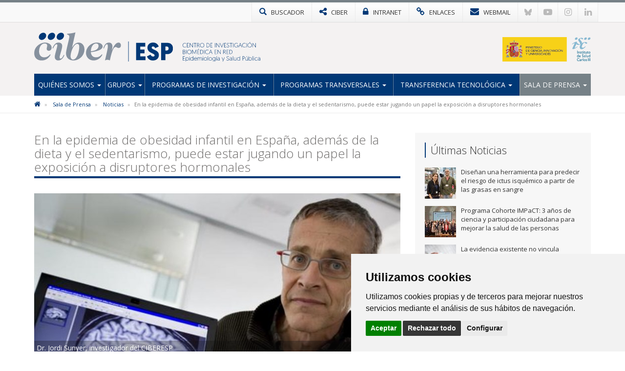

--- FILE ---
content_type: text/html; charset=utf-8
request_url: https://www.ciberesp.es/noticias/en-la-epidemia-de-obesidad-infantil-en-espana-ademas-de-la-dieta-y-el-sedentarismo-puede-estar-jugando-un-papel-la-exposicion-a-disruptores-hormonales
body_size: 12605
content:

<!DOCTYPE html>
<html>
<head>
<meta charset="utf-8">
<meta http-equiv="X-UA-Compatible" content="IE=edge">
<meta name="viewport" content="width=device-width, initial-scale=1">
<title>En la epidemia de obesidad infantil en España, además de la dieta y el sedentarismo, puede estar jugando un papel la exposición a disruptores hormonales | CIBERESP</title>
<meta name="description" content="" />
<meta name="keywords" content="" />
<link rel="alternate" hreflang="es" href="https://www.ciberesp.es">
<link rel="alternate" hreflang="en" href="https://www.ciberesp.es/en">
<!-- Nuevo FAVICON-->
<link rel="shortcut icon" href="/images/logos2023/favicon/esp-xs.svg" />
<link rel="alternate" type="application/rss+xml" title="Noticias CIBERESP" href="/rss" />
<link href='https://fonts.googleapis.com/css?family=Open+Sans:400italic,400,300,600,700' rel='stylesheet' type='text/css'>
<link rel="stylesheet" href="https://maxcdn.bootstrapcdn.com/font-awesome/4.7.0/css/font-awesome.min.css">

<!-- Nuevo CSS -->
<link href="/css/estilonewnew.css?v=040425" rel="stylesheet">
<!--[if lt IE 9]>
      <script src="https://oss.maxcdn.com/html5shiv/3.7.2/html5shiv.min.js"></script>
      <script src="https://oss.maxcdn.com/respond/1.4.2/respond.min.js"></script>
    <![endif]-->
	
<script src="https://code.jquery.com/jquery-2.1.4.min.js"></script>

	<style>
@media only screen and (min-width: 600px) {
	.mt20{margin-top:25px}
}
</style>


	  
			  

	<!-- Cookie Consent 4 x Google Mode Consent v2 -->
	<script>
		window.dataLayer = window.dataLayer || [];
		function gtag(){
			dataLayer.push(arguments);
		}
		gtag('consent', 'default', {
			'ad_storage': 'denied',
			'ad_user_data': 'denied',
			'ad_personalization': 'denied',
			'analytics_storage': 'denied'
		});
	</script>
	<script async src="https://www.googletagmanager.com/gtag/js?id=G-82RKR67KKR"></script><!-- // Cambiar -->
	<script type="text/plain" data-cookie-consent="tracking">
		window.dataLayer = window.dataLayer || [];
		function gtag(){dataLayer.push(arguments);}
		gtag('js', new Date());
		gtag('config', 'G-82RKR67KKR'); // Cambiar
	</script>
	<link rel="stylesheet" href="/css/cookie-consent.css" />
	<script type="text/javascript" src="/scripts/cookie-consent.js"></script>
	<script type="text/javascript" charset="UTF-8">
		document.addEventListener('DOMContentLoaded', function () {
		cookieconsent.run({
			"notice_banner_type":"simple",
			"consent_type":"express",
			"palette":"light",
			"language":"es", // Cambiar
			"page_load_consent_levels":["strictly-necessary"],
			"notice_banner_reject_button_hide":false,
			"preferences_center_close_button_hide":false,
			"page_refresh_confirmation_buttons":false,
			"website_name":"CIBER-ESP", // Cambiar
			"website_privacy_policy_url":"https://www.ciberesp.es/politica-de-cookies", // Cambiar
			"callbacks": {
				"scripts_specific_loaded": (level) => {
					switch(level) {
						case 'tracking': // Tipo de consentimiento
							gtag('consent', 'update', {
								'ad_storage': 'granted',
								'ad_user_data': 'granted',
								'ad_personalization': 'granted',
								'analytics_storage': 'granted'
							});
							break;
					}
				}
			},
			"callbacks_force": true
			});
		});
	</script>
	
</head>
<body>
<!-- NUEVO -->
<!-- Modal buscador -->

<div class="modal-buscador modal fade" id="myModal" tabindex="-1" role="dialog" aria-labelledby="myModalLabel">
  <div class="modal-dialog" role="document">
    <div class="modal-content">
		
	  <!-- 
      <div class="modal-header">
        <button type="button" class="close" data-dismiss="modal" aria-label="Close"><span aria-hidden="true">&times;</span></button>
		<h4 class="modal-title" id="myModalLabel">&nbsp;</h4>
      </div>
		-->  
		  
      <div class="modal-body">
        <div class="buscador-top">
          <form action="/busqueda.aspx" id="form">
            <div class="input-group col-md-12">
              <input type="text" name="q" class="form-control" placeholder="Escribe aqu&#237; lo que est&#225;s buscando">
              <span class="input-group-btn">
              <button class="btn btn-default" type="submit"><span class="glyphicon glyphicon-search"></span></button>
              </span> </div>
          </form>
        </div>
				  
      </div>
    </div>
  </div>
</div>
			
			
<!-- TOP MENU -->
<div class="top-menu">
  <div class="container">
    <div class="row"> 
      <div>
        <ul class="botones-top">
          <li><a href="#" class="enlace-top enlace-buscador" data-toggle="modal" data-target="#myModal"><div class="glyphicon glyphicon-search"></div> <span>BUSCADOR</span></a></li>
		  <li><a href="https://www.ciberisciii.es/" target="_blank" class="enlace-top"><i class="fa fa-share-alt"></i> <span>CIBER</span></a></li>
		  <li><a href="https://intranet.cientifis.com" target="_blank" class="enlace-top"><i class="fa fa-lock"></i> <span>INTRANET</span></a></li>
		  <li><a href="/enlaces-de-interes" class="enlace-top"><i class="fa fa-link"></i> <span>ENLACES</span></a></li>
		  <li><a href="https://correo.ciberisciii.es" target="_blank" class="enlace-top"><i class="fa fa-envelope"></i> <span>WEBMAIL</span></a></li>
		  <li class="redes-mobile"><a href="https://bsky.app/profile/ciberisciii.bsky.social" target="_blank" class="redes-top">
			<svg fill="none" viewBox="0 0 64 57"><path d="M13.873 3.805C21.21 9.332 29.103 20.537 32 26.55v15.882c0-.338-.13.044-.41.867-1.512 4.456-7.418 21.847-20.923 7.944-7.111-7.32-3.819-14.64 9.125-16.85-7.405 1.264-15.73-.825-18.014-9.015C1.12 23.022 0 8.51 0 6.55 0-3.268 8.579-.182 13.873 3.805ZM50.127 3.805C42.79 9.332 34.897 20.537 32 26.55v15.882c0-.338.13.044.41.867 1.512 4.456 7.418 21.847 20.923 7.944 7.111-7.32 3.819-14.64-9.125-16.85 7.405 1.264 15.73-.825 18.014-9.015C62.88 23.022 64 8.51 64 6.55c0-9.818-8.578-6.732-13.873-2.745Z"></path></svg>
		  </a></li>
		  <li class="redes-mobile"><a href="https://www.youtube.com/c/CentrodeInvestigaciónCIBER" target="_blank" class="redes-top"><i class="fa fa-youtube-play"></i></a></li>
		  <li class="redes-mobile"><a href="https://www.instagram.com/Consorcio_Ciber" target="_blank" class="redes-top"><i class="fa fa-instagram"></i></a></li>
		  <li class="redes-mobile"><a href="https://www.linkedin.com/company/ciberisciii" target="_blank" class="redes-top"><i class="fa fa-linkedin"></i></a></li>
        </ul>
      </div>
    </div>
  </div>
</div>
<!-- FIN TOP MENU --> 
<!-- HEADER -->
<div class="header">
  <div class="container">
    <div class="row header-logos">
      <div class="col-sm-7 col-md-9 logo-block">
        <div class="logo"><a href="/"><img src="/images/logos2023/esp/esp.svg" alt="CIBEResp"/></a></div>
        <div class="txt-logo hidden-sm hidden-md"><a href="/"><img src="/images/logos2023/esp/esp-txt.svg" alt="Centro de investigación Biomédica en Red | Epidemiología y Salud Pública"/></a></div>
      </div>
      <div class="col-sm-5 col-md-3">
		  <div class="logo-ministerio"><a href="https://www.ciencia.gob.es/" target="_blank"><img src="/images/logos2023/ministerio.svg?v=2" alt="Ministerio de Ciencia e Innovación"/></a></div>
      </div>
    </div>
	<div class="affix-top">
		<!--Nav-->
<nav class="navbar navbar-default">
      <div class="navbar-header">
        <button type="button" class="navbar-toggle collapsed" data-toggle="collapse" data-target=".navbar-collapse"> <span class="sr-only">Toggle navigation</span> <span class="icon-bar"></span> <span class="icon-bar"></span> <span class="icon-bar"></span> </button>
        <span class="navbar-brand visible-xs">MENÚ</span> </div>
      <div class="navbar-collapse collapse">
        <ul class="nav navbar-nav nav-justified">

            <li class="dropdown ">
				
				<a href="/quienes-somos" class="dropdown-toggle">Qui&#233;nes Somos <span class="caret"></span></a>
            <ul class="dropdown-menu">          
            		<li>
			   
						<a href="/quienes-somos/bienvenida-del-director-cientifico">Bienvenida del director cient&#237;fico</a>
								   
				   </li> 
            		<li>
			   
						<a href="/quienes-somos/mision-y-objetivos">Misi&#243;n y objetivos</a>
								   
				   </li> 
            		<li class="dropdown dropdown-submenu">
			   
					<a href="/quienes-somos/estructura" class="dropdown-toggle">Estructura</a>
			<ul class="dropdown-menu">   
                	<li>
                    	<a href="/quienes-somos/estructura/comite-de-direccion">Comit&#233; de Direcci&#243;n</a>
                    </li> 
                	<li>
                    	<a href="/quienes-somos/estructura/comite-cientifico-asesor-externo">Comit&#233; Cient&#237;fico Asesor Externo</a>
                    </li> 
                	<li>
                    	<a href="/quienes-somos/estructura/consejo-rector">Consejo Rector</a>
                    </li> 
                	<li>
                    	<a href="/quienes-somos/estructura/comision-permanente">Comisi&#243;n Permanente</a>
                    </li> 
                	<li>
                    	<a href="/quienes-somos/estructura/instituciones-consorciadas">Instituciones Consorciadas</a>
                    </li> 
                	<li>
                    	<a href="/quienes-somos/estructura/unidad-tecnica">Unidad T&#233;cnica</a>
                    </li> 
             </ul>             
								   
				   </li> 
            		<li>
			   
						<a href="http://www.ciberisciii.es/areas-tematicas" target="_blank">&#193;reas Tem&#225;ticas</a>
								   
				   </li> 
            		<li>
			   
						<a href="/quienes-somos/centro-de-documentacion">Centro de Documentaci&#243;n</a>
								   
				   </li> 
            		<li>
			   
						<a href="/quienes-somos/contacto">Contacto</a>
								   
				   </li> 
                 </ul>             
            </li>
            <li class="dropdown ">
				
				<a href="/grupos" class="dropdown-toggle">Grupos <span class="caret"></span></a>
            <ul class="dropdown-menu">          
            		<li>
			   
						<a href="/grupos/grupos-de-investigacion">Grupos de Investigaci&#243;n</a>
								   
				   </li> 
            		<li>
			   
						<a href="/grupos/distribucion-geografica">Distribuci&#243;n Geogr&#225;fica</a>
								   
				   </li> 
                 </ul>             
            </li>
            <li class="dropdown ">
				
				<a href="/programas-de-investigacion" class="dropdown-toggle">Programas de Investigaci&#243;n <span class="caret"></span></a>
            <ul class="dropdown-menu">          
            		<li>
			   
						<a href="/programas-de-investigacion/epidemiologia-y-control-de-enfermedades-cronicas">Epidemiolog&#237;a y control de enfermedades cr&#243;nicas</a>
								   
				   </li> 
            		<li>
			   
						<a href="/programas-de-investigacion/epidemiologia-prevencion-y-control-de-enfermedades-transmisibles">Epidemiologia, prevenci&#243;n y control de enfermedades transmisibles</a>
								   
				   </li> 
            		<li>
			   
						<a href="/programas-de-investigacion/determinantes-sociales-ambientales-y-laborales-de-la-salud">Determinantes sociales, ambientales y laborales de la salud</a>
								   
				   </li> 
            		<li>
			   
						<a href="/programas-de-investigacion/investigacion-en-servicios-sanitarios-y-practica-clinica">Investigaci&#243;n en servicios sanitarios y pr&#225;ctica cl&#237;nica</a>
								   
				   </li> 
            		<li class="dropdown dropdown-submenu">
			   
					<a href="/programas-de-investigacion/subprogramas-estrategicos" class="dropdown-toggle">Subprogramas estrat&#233;gicos</a>
			<ul class="dropdown-menu">   
                	<li>
                    	<a href="/programas-de-investigacion/subprogramas-estrategicos/inma-efectos-del-medio-ambiente-en-la-salud-infantil">INMA: Efectos del medio ambiente en la salud infantil</a>
                    </li> 
                	<li>
                    	<a href="/programas-de-investigacion/subprogramas-estrategicos/mcc-spain-estudio-multi-caso-control-de-cancer-en-espana">MCC-SPAIN - Estudio Multi Caso Control de C&#225;ncer en Espa&#241;a</a>
                    </li> 
                	<li>
                    	<a href="/programas-de-investigacion/subprogramas-estrategicos/subprograma-inmigracion-y-salud-ciberesp-sis-ciberesp">Subprograma Inmigraci&#243;n y Salud CIBERESP (SIS CIBERESP)</a>
                    </li> 
                	<li>
                    	<a href="/programas-de-investigacion/subprogramas-estrategicos/enfermedades-inmunoprevenibles-de-etiologia-virica-o-bacteriana">Enfermedades inmunoprevenibles de etiolog&#237;a v&#237;rica o bacteriana</a>
                    </li> 
                	<li>
                    	<a href="/programas-de-investigacion/subprogramas-estrategicos/historico-subprogramas">Hist&#243;rico Subprogramas</a>
                    </li> 
             </ul>             
								   
				   </li> 
            		<li class="dropdown dropdown-submenu">
			   
					<a href="/programas-de-investigacion/proyectos" class="dropdown-toggle">Proyectos</a>
			<ul class="dropdown-menu">   
                	<li>
                    	<a href="/programas-de-investigacion/proyectos/proyectos-de-convocatorias-competitivas">Proyectos de Convocatorias competitivas</a>
                    </li> 
             </ul>             
								   
				   </li> 
                 </ul>             
            </li>
            <li class="dropdown ">
				
				<a href="/programas-transversales" class="dropdown-toggle">Programas Transversales <span class="caret"></span></a>
            <ul class="dropdown-menu">          
            		<li class="dropdown dropdown-submenu">
			   
					<a href="/programas-transversales/programa-de-formacion" class="dropdown-toggle">Programa de Formaci&#243;n</a>
			<ul class="dropdown-menu">   
                	<li>
                    	<a href="/programas-transversales/programa-de-formacion/acciones-de-movilidad">Acciones de Movilidad</a>
                    </li> 
                	<li>
                    	<a href="/programas-transversales/programa-de-formacion/encuentros-para-la-excelencia-de-la-investigacion-en-salud-publica">Encuentros para la Excelencia de la Investigaci&#243;n en Salud P&#250;blica</a>
                    </li> 
                	<li>
                    	<a href="/programas-transversales/programa-de-formacion/premios-see-ciberesp">Premios SEE-CIBERESP</a>
                    </li> 
             </ul>             
								   
				   </li> 
            		<li>
			   
						<a href="/programas-transversales/accion-estrategica">Acci&#243;n Estrat&#233;gica</a>
								   
				   </li> 
                 </ul>             
            </li>
            <li class="dropdown ">
				
				<a href="/transferencia-tecnologica" class="dropdown-toggle">Transferencia tecnol&#243;gica <span class="caret"></span></a>
            <ul class="dropdown-menu">          
            		<li>
			   
						<a href="/transferencia-tecnologica/oferta-tecnologica">Oferta Tecnol&#243;gica</a>
								   
				   </li> 
            		<li>
			   
						<a href="/transferencia-tecnologica/otros-recursos-bibliopro">Otros Recursos: Bibliopro</a>
								   
				   </li> 
                 </ul>             
            </li>
            <li class="dropdown active ">
				
				<a href="/sala-de-prensa" class="dropdown-toggle">Sala de Prensa <span class="caret"></span></a>
            <ul class="dropdown-menu">          
            		<li class="active">
			   
						<a href="/sala-de-prensa/noticias">Noticias</a>
								   
				   </li> 
            		<li>
			   
						<a href="/sala-de-prensa/agenda">Agenda</a>
								   
				   </li> 
            		<li>
			   
						<a href="/sala-de-prensa/imagen-corporativa">Imagen Corporativa</a>
								   
				   </li> 
                 </ul>             
            </li>
          
        </ul>
      </div>
      <!--/.nav-collapse --> 
      
    </nav>
	</div>
  </div>
</div>
<!-- FIN HEADER -->
<!-- FIN NUEVO -->


<!-- BREADCRUMB -->
<div class="box-breadcrumb">
		<div class="container">
    		<div class="row">
      			<div class="col-md-12">
	<ol class="breadcrumb hidden-xs">
		
        
			<li>
					<a href="/"><i class="fa fa-home"></i></a>
			</li>	
			<li>
					<a href="/sala-de-prensa">Sala de Prensa</a>	
			</li>	
			<li>
					<a href="/sala-de-prensa/noticias">Noticias</a>	
			</li>	

        
        <li class="active">En la epidemia de obesidad infantil en Espa&#241;a, adem&#225;s de la dieta y el sedentarismo, puede estar jugando un papel la exposici&#243;n a disruptores hormonales</li>
    </ol>
			</div>
		</div>
	</div>
 </div>
<!-- FIN BREADCRUMB -->

<div class="container">
  <div class="row">
    <div class="col-md-8">
	<h1 class="titulo st2"><span>En la epidemia de obesidad infantil en España, además de la dieta y el sedentarismo, puede estar jugando un papel la exposición a disruptores hormonales</span></h1>
	<div class="detalle-foto-noticia">	
	<div class="pieFoto">Dr. Jordi Sunyer, investigador del CIBERESP</div>	
	
        <img src='/media/658156/23062016125416.jpg?center=0.32472324723247231,0.75&amp;mode=crop&amp;width=735&amp;height=325&amp;rnd=132896921190000000' class="w100" />
	
	
	<div class="divider-alone"><span></span></div>
	</div>
	<div class="info-noticia">
	<b><em>CIBER | </em></b>  martes, 28 de junio de 2016
	</div>
		

    <div class="divider"><span></span></div>
     <p>INMA (INfancia y Medio Ambiente) es un proyecto de investigación creado con el objetivo de estudiar el papel de los contaminantes ambientales más importantes presentes en el aire, el agua y la dieta durante el embarazo e inicio de la vida, y sus efectos en el crecimiento y desarrollo infantil. Para ello, se viene siguiendo desde hace más de diez años el desarrollo de unos 4.000 niños desde la gestación hasta la adolescencia, en Asturias, Guipúzcoa, Granada, Menorca, Ribera del Ebre, Sabadell y Valencia. <strong><a target="_blank" href="https://www.ciberesp.es/grupos/grupo-de-investigacion/ficha-personal?id=12518">Jordi Sunyer </a></strong>es su coordinador.</p>
<p><strong>-¿Qué objetivos principales se marcan con el proyecto INMA?</strong></p>
<p>El Proyecto INMA tiene tres objetivos generales. El primero se centra en describir el grado de exposiciones prenatales individuales a contaminantes ambientales y las dosis internas de estos contaminantes durante la gestación, el nacimiento y durante la infancia en España. Un segundo objetivo pasa por evaluar el impacto de la exposición pre y postnatal a diferentes contaminantes ambientales en el crecimiento, la salud y el desarrollo de los niños, desde las etapas tempranas fetales y a lo largo de su vida. Y el tercer reto de este programa está en evaluar cómo los factores genéticos y nutricionales pueden modificar los efectos de los contaminantes ambientales en el crecimiento infantil.</p>
<p><strong>-¿Cuáles son sus principales líneas de investigación?</strong></p>
<p>Las líneas de investigación prioritarias del Proyecto INMA son el neurodesarrollo, la obesidad, los problemas respiratorios, el síndrome metabólico y cardiovascular y la pubertad; seguidos de la actividad física y la dieta, la atopia y el sueño.</p>
<p>Como contaminantes, estudiamos la contaminación del aire y del agua, los compuestos orgánicos persistentes (POPs), los compuestos perfluorados (PFOS), los metales (como el mercurio en el pescado), los pesticidas, el Bisphenol A (BPA), los Phtalatos, los campos electromagnéticos (CEM), la contaminación en el interior de los edificios, el tabaco y la medicación materna, el estrés psicosocial y la exclusión social.</p>
<p><strong>-¿Por qué son los niños más vulnerables a la exposición a contaminantes ambientales?</strong></p>
<p>La exposición a contaminantes ambientales por aire, agua y alimentación es universal. Los niños son especialmente vulnerables a sus efectos, pues no son simples pequeños adultos. Están en proceso de crecimiento, y su sistema inmunológico y mecanismos de desintoxicación no están completamente desarrollados. Por esta razón son más vulnerables a exposiciones ambientales que los adultos.</p>
<p><strong>-¿Cuáles son las principales vías de exposición?</strong></p>
<p>El aire, el agua y la dieta durante el embarazo e inicio de la vida son las principales vías de exposición. Algunos contaminantes y nutrientes tienen la misma ruta de ingestión.</p>
<p>El pescado, la principal fuente de omega 3, es también portador de OCs (compuestos organoclorados) y metil mercurio. La alimentación por lactancia materna, la única forma de nutrición durante el primer mes de vida, aporta tanto nutrientes como contaminantes. A pesar de que los mecanismos de toxicidad de OCs no se conocen, se sugiere que los mecanismos metabólicos y hormonales subyacentes implicados en la neurotoxicidad de estos contaminantes se encuentran en el mismo camino que la deficiencia de algunos ácidos grasos esenciales.</p>
<p>Queda por explicar si los nutrientes pueden contrarrestar los efectos negativos de los contaminantes en la salud.</p>
<p><strong>-¿Es preocupante el nivel de exposición a contaminantes en la etapa fetal e infantil en nuestro país?</strong></p>
<p>Los contaminantes más importantes a los que estamos expuestos son los de la polución atmosférica y, en este sentido, España está situada en la parte del mundo en que la contaminación ha disminuido y presenta niveles más bajos: el área que abarca a Europa y EEUU. A pesar de esto, dentro de Europa, los niveles de contaminación atmosférica en el sur son más altos, y todavía queda mucho por hacer para reducir la contaminación del aire en las ciudades.</p>
<p>Además, tenemos un segundo problema derivado de que somos grandes consumidores de pescado. Esto hace que nuestros niños, y también las mujeres durante el embarazo, tengan un nivel de ingesta de mercurio de los más altos del mundo (concretamente somos los segundos tras Japón). Y sabemos que el mercurio es un neurotóxico.</p>
<p>Por lo que respecta al resto de contaminantes, no nos diferenciamos de otras sociedades modernas. En cuando a los disruptores hormonales (a los que nos exponemos por medio de los productos con los que estamos en contacto, como plásticos, envases, cosméticos, etc.), tenemos un nivel de exposición muy parecida al resto de los países desarrollados. Lo mismo puede decirse de los pesticidas, porque la dieta es tan universal que tenemos unos niveles muy similares a otras zonas. Y en cuanto al agua, sí es cierto que hay lugares en España donde se registran niveles más altos de compuestos organoclorados (OCs), pero no lo calificaría como un problema emergente.</p>
<p><strong>-¿Qué efectos tiene la exposición a los contaminantes que antes mencionaba en el crecimiento y desarrollo infantil y con qué patologías se relacionan?</strong></p>
<p>El desarrollo físico, social e intelectual del niño, desde la concepción hasta finales de la adolescencia, requiere un ambiente protegido y protector de su salud. El incremento de enfermedades está relacionado con ambientes no saludables. Las exposiciones prenatales y en el inicio de la vida, incluyendo la dieta, están asociadas con la salud infantil y el desarrollo humano, y predispone efectos posteriores en adultos.</p>
<p>Contaminantes persistentes como los compuestos organoclorados (OCs) y otros metales han sido relacionados con el retraso en el crecimiento intrauterino, prematuridad, retraso en el crecimiento postnatal y alteraciones en el neurodesarrollo y en la conducta.</p>
<p>Contaminantes del aire –por ejemplo las partículas finas–, con un aumento de la mortalidad infantil y con problemas de salud, como el asma, las alergias y el neurodesarrollo.</p>
<p>Existen menos evidencias sobre los efectos de muchos contaminantes durante el período fetal, creando así la necesidad de nuevos estudios con el fin de obtener más datos. También algunos productos en el agua, llamados productos desinfectantes, han sido asociados con problemas reproductivos.</p>
<p><strong>-¿Qué campos ha priorizado el Proyecto INMA?</strong></p>
<p>En INMA hemos estudiado lo relacionado con el crecimiento prenatal (el bajo peso, la prematuridad, etc.) y con el crecimiento posnatal, centrándonos principalmente en la obesidad y la patología cardiovascular a nivel infantil (la presión arterial, los niveles de lípidos, la resistencia a la insulina). Una segunda línea de estudio –por ser de las enfermedades más frecuentes– se centra en lo relacionado con el crecimiento del pulmón y la patología respiratoria, básicamente asma, y también las alergias. El tercer campo de investigación abarca el crecimiento del cerebro y el neurodesarrollo: cómo la función cognitiva de estos cerebros va creciendo y cómo se asocia esto a síndromes neuropsiquiátricos (ya sea problemas de atención, espectro autista, problemas de comportamiento…). Estas son las tres líneas más importantes de investigación.</p>
<p><strong>-¿Cuáles han sido hasta el momento las principales aportaciones del Proyecto INMA al conocimiento en este campo?</strong></p>
<p>Por citar algunas investigaciones destacadas: hemos estudiado la exposición intrauterina a contaminantes orgánicos persistentes y su efecto en el crecimiento durante el primer año de vida, la exposición intrauterina a disruptores endocrinos y su influencia en el riesgo de sobrepeso en la infancia, la exposición prenatal a Bisphenol A y Phtalatos y su relación con episodios respiratorios y alergias en la infancia, así como también la relación entre la exposición a la contaminación ambiental en el etapa intrauterina y los primeras etapas de la vida en la función pulmonar en edad preescolar, y la relación entre la exposición a la contaminación atmosférica durante el embarazo y la etapa infantil y el autismo, entre otros.</p>
<p><strong>-¿Afecta la exposición a los contaminantes a todos por igual o hay personas más susceptibles?</strong></p>
<p>Se conoce poco sobre la susceptibilidad individual a ciertos productos químicos, por lo que son necesarios más estudios integrando interacciones ambiente-gen.</p>
<p>En este campo de la susceptibilidad genética, en INMA hemos hecho contribuciones sobre el mercurio. Hemos demostrado que hay unos genes que intervienen en la mayor susceptibilidad, y esto mismo era conocido ya con respecto al plomo. Trabajamos con la hipótesis de que esta susceptibilidad genética es generalizable a otros contaminantes. Es decir, que esto también pasará, por ejemplo, con los disruptores hormonales.</p>
<p>La dificultad está en que se necesitan estudios muy grandes para poder evaluar la susceptibilidad, la interacción entre los genes y el ambiente. Lo que nosotros estamos haciendo es unir nuestros datos a muchas otras cohortes a nivel mundial y estamos haciendo estudios epigenéticos. En esta línea, lo que primero hemos investigado es el tabaco. Hemos visto que el tabaquismo materno durante el embarazo afecta a la función de algunos genes. Ahora tenemos ya en marcha investigaciones sobre la contaminación atmosférica, el paracetamol y la vitamina D, tratando de concretar si realmente la susceptibilidad genética tiene un papel en esto.</p>
<p><strong>-¿Cuáles son los contaminantes que más pueden afectar al neurodesarrollo?</strong></p>
<p>El problema del mercurio y la contaminación del aire, así como también el contenido de vitamina D en la etapa prenatal.</p>
<p>Precisamente, hace unos días se publicaba que hay déficit de vitamina D en los niños a pesar de las horas de sol de las que disfrutamos en España…</p>
<p>Pues sí. Porque resulta que, a pesar de todo, se hace mucha vida dentro de los edificios. Los hábitos entre generaciones han cambiado tanto que vemos que estos niños van al colegio en coche, de manera que no hacen ejercicio, y luego están muchas horas dentro de los edificios y no salen a la calle a jugar. Y esto conforma que sean más obesos y que tengan menos vitamina D.</p>
<p><strong>-¿Cuánto tiempo necesitaría un niño de exposición a la luz solar?</strong></p>
<p>No es mucho. Se dice que con media hora diaria al sol es suficiente. Pero es que tenemos una frecuencia bajísima de horas de exposición.</p>
<p>A pesar de los niveles de mercurio relacionados con el pescado, acaban de publicar un artículo en el que concluyen que los beneficios de su consumo superan a los riesgos…</p>
<p>En el estudio INMA hemos analizado el beneficio o perjuicio del consumo de pescado durante el embarazo, y hemos concluido que, a pesar de que es la vía de incorporación del mercurio, es beneficioso consumir pescado durante la gestación. El efecto positivo del pescado es mayor que el negativo del mercurio.</p>
<p>Nuestros datos en este artículo contradicen lo que hasta ahora se establecía, sobre todo por parte de la Asociación Americana de Obstetricia, que recomendaba limitar el número de ingestas de pescado durante el embarazo a un máximo de tres por semana y los peces azules grandes a una vez a la semana. Esto, que era lo que hasta ahora se decía, con nuestros datos no se cumple. Nuestros datos no avalan estas recomendaciones. Nosotros concluimos que no ha de establecerse un límite en el consumo de pescado, que no es perjudicial tomarlo más de tres veces por semana, y tampoco vemos que haya diferencias entre las distintas especies. Es decir, no hemos podido confirmar que sea perjudicial consumir pescado azul grande, como atún o bonito.</p>
<p><strong>-¿Y debe establecerse un límite en el consumo de pescado azul grande para los niños?</strong></p>
<p>En absoluto. Estos peces contienen ácidos grasos que son fundamentales para la conformación del sistema nervioso y otras sustancias de gran valor nutricional. Aportan grandes ventajas para el desarrollo neuronal y muchos elementos nutricionales que no están en la carne. Las ventajas que conlleva su consumo superan con mucho el problema del mercurio.</p>
<p><strong>-En el marco del Proyecto INMA también se han estudiado los efectos del Bisfenol A…</strong></p>
<p>Un hallazgo que nosotros hemos hecho en INMA es el papel que tiene el Bisfenol A en la obesidad. Tenemos en España un problema grave de obesidad infantil: junto con Grecia, registramos las frecuencias más altas de toda Europa. Y la cuestión es que este aumento de la obesidad infantil no se explica sólo por el cambio de dieta, porque tenemos otras poblaciones –como la británica, por ejemplo– que tienen una dieta mucho peor, tanto por el total de ingesta como por el tipo de alimentos. Es verdad que ha disminuido mucho el ejercicio físico de los niños y que este es un problema muy grave que se asocia con la obesidad, pero en esto tampoco nos alejamos mucho de lo que está pasando en Inglaterra. Entonces, un tercer elemento que podría explicar el tema del aumento de la obesidad es que en nuestra vida cotidiana estamos en contacto con disruptores hormonales obesógenos que podrían estar afectando a la función de los adipocitos. Lo que nosotros hemos visto es que mayores niveles de Bisfenol A se asocian con mayor riesgo de padecer obesidad. De manera que este sería uno de los disruptores hormonales que podrían tener un papel en la obesidad.</p>
<p>Por otra parte, en el marco del proyecto INMA también hemos visto que en la patología respiratoria, sobre todo en síntomas parecidos al asma, el Bisfenol A está igualmente implicado. Y podría ser por la misma función de que actúa como disruptor hormonal.</p>
<p>En definitiva, en enfermedades modernas como el asma o la obesidad puede ser que el Bisfenol A juegue un rol causal.</p>
<p><strong>-Acaban de publicar un estudio en el que se advierte de la exposición prenatal al paracetamol puede estar relacionada con el autismo y la hiperactividad en los niños, ¿no podemos considerar seguro este medicamento en el embarazo?</strong></p>
<p>Las prevalencias de consumo de paracetamol durante el embarazo están entre el 60 y el 70%, lo que indica que muchas veces se toma paracetamol sin necesitarlo. Lo que sugiere el estudio es que no ha de recurrirse a él si no se necesita. Es una cuestión de sentido común: el paracetamol es el mejor de los medicamentos que tenemos y, si es necesario porque hay dolor intenso o fiebre por encima de 38 grados, debe tomarse. Estamos hablando de riesgos muy pequeños a nivel individual.</p>
<p><strong>-De cara a reducir el nivel de exposición a contaminantes que sufren las embarazadas y los niños, pero también la población en general, ¿hay algún tipo de recomendación que pueda lanzarse a la sociedad?</strong></p>
<p>Aquí hay dos tipos de acciones: unas colectivas que deben coordinarse por parte de las administraciones y otras de carácter individual.</p>
<p>Nosotros creemos que a nivel de la salud el riesgo más importante es la contaminación del aire. Como objetivo colectivo, necesitamos ciudades que sean más amables para la gente, que en lugar de dar prioridad al coche den prioridad a las personas, de modo que se pueda hacer más ejercicio físico y haya más verde, menos contaminación y menos ruido, porque el ruido también tiene efectos sobre el neurodesarrollo. A nivel individual, también tendríamos que contribuir a esto: es importante que la gente anime a los hijos a ir a pie al colegio, que siempre que sea posible dejen el coche de lado y se muevan, a pie o en bicicleta.</p>
<p>A nivel de dieta, lo que hemos de hacer es que los niños tengan una alimentación sana, que coman la cantidad justa y que tengan una dieta diversa con gran predominio de frutas y verduras. Junto a esto, que hagan ejercicio físico, que duerman las horas que han de dormir y que estén un límite de horas ante las pantallas. Estas son las recomendaciones si queremos beneficiar el futuro de nuestros hijos. De sentido común.</p>
		
	
	
		
	
	
	
	<div class="mt20">	 </div>
					 
		
	<div class="bottom-social"> 
				<!-- Social -->

		
				<!-- Fin Social -->
					
				<a href="/sala-de-prensa/noticias" class="btn btn-default pull-left"><span class="glyphicon glyphicon-arrow-left"></span> Volver al Listado</a>
					
					
					</div>
    </div>
	 <div class="col-md-4 hidden-xs">
		 <div class="box-sidebar sideblog">
		<div class="titulo-sidebar">Últimas Noticias</div>
			<div class="divider"><span></span></div>
		<ul class="media-list">
            <li class="media">
				<div class="media-left">
                	<a href="/noticias/disenan-una-herramienta-para-predecir-el-riesgo-de-ictus-isquemico-a-partir-de-las-grasas-en-sangre" title="Dise&#241;an una herramienta para predecir el riesgo de ictus isqu&#233;mico a partir de las grasas en sangre" class="pull-left">
						
	
        <img src='/media/3397471/iolanda_lazaro_aleix_sala_vila_web.jpg?anchor=center&amp;mode=crop&amp;width=64&amp;height=64&amp;rnd=134124334800000000' width="64" height="64" class="media-object opa"/>
					</a>
				</div>
				<div class="media-body">
				Dise&#241;an una herramienta para predecir el riesgo de ictus isqu&#233;mico a partir de las grasas en sangre
    			</div>
			<a href="/noticias/disenan-una-herramienta-para-predecir-el-riesgo-de-ictus-isquemico-a-partir-de-las-grasas-en-sangre" class="link-hover"></a>
            </li>
            <li class="media">
				<div class="media-left">
                	<a href="/noticias/programa-cohorte-impact-3-anos-de-ciencia-y-participacion-ciudadana-para-mejorar-la-salud-de-las-personas" title="Programa Cohorte IMPaCT: 3 a&#241;os de ciencia y participaci&#243;n ciudadana para mejorar la salud de las personas" class="pull-left">
						
	
        <img src='/media/3397468/jornada-cohorte-impact-diciembre-2025_12.jpg?crop=0.16958333333333334,0,0.28775,0&amp;cropmode=percentage&amp;width=64&amp;height=64&amp;rnd=134097629620000000' width="64" height="64" class="media-object opa"/>
					</a>
				</div>
				<div class="media-body">
				Programa Cohorte IMPaCT: 3 a&#241;os de ciencia y participaci&#243;n ciudadana para mejorar la salud de las personas
    			</div>
			<a href="/noticias/programa-cohorte-impact-3-anos-de-ciencia-y-participacion-ciudadana-para-mejorar-la-salud-de-las-personas" class="link-hover"></a>
            </li>
            <li class="media">
				<div class="media-left">
                	<a href="/noticias/la-evidencia-existente-no-vincula-claramente-el-uso-de-paracetamol-durante-el-embarazo-con-el-autismo-o-el-tdah-en-los-ninos" title="La evidencia existente no vincula claramente el uso de paracetamol durante el embarazo con el autismo o el TDAH en los ni&#241;os" class="pull-left">
						
	
        <img src='/media/3397390/mano-con-una-pildora.jpg?anchor=center&amp;mode=crop&amp;width=64&amp;height=64&amp;rnd=134078535540000000' width="64" height="64" class="media-object opa"/>
					</a>
				</div>
				<div class="media-body">
				La evidencia existente no vincula claramente el uso de paracetamol durante el embarazo con el autismo o el TDAH en los ni&#241;os
    			</div>
			<a href="/noticias/la-evidencia-existente-no-vincula-claramente-el-uso-de-paracetamol-durante-el-embarazo-con-el-autismo-o-el-tdah-en-los-ninos" class="link-hover"></a>
            </li>
            <li class="media">
				<div class="media-left">
                	<a href="/noticias/analizan-como-tener-animales-en-los-primeros-anos-de-vida-puede-influir-en-el-desarrollo-emocional-infantil" title="Analizan c&#243;mo tener animales en los primeros a&#241;os de vida puede influir en el desarrollo emocional infantil" class="pull-left">
						
	
        <img src='/media/3397370/mascotas.jpg?crop=0.2056640625,0,0.2458984375,0&amp;cropmode=percentage&amp;width=64&amp;height=64&amp;rnd=134074143720000000' width="64" height="64" class="media-object opa"/>
					</a>
				</div>
				<div class="media-body">
				Analizan c&#243;mo tener animales en los primeros a&#241;os de vida puede influir en el desarrollo emocional infantil
    			</div>
			<a href="/noticias/analizan-como-tener-animales-en-los-primeros-anos-de-vida-puede-influir-en-el-desarrollo-emocional-infantil" class="link-hover"></a>
            </li>
            <li class="media">
				<div class="media-left">
                	<a href="/noticias/ciberesp-presenta-su-nueva-estructura-en-la-jornada-cientifica-anual-celebrada-en-zaragoza" title="CIBERESP presenta su nueva estructura en la Jornada Cient&#237;fica anual, celebrada en Zaragoza" class="pull-left">
						
	
        <img src='/media/3397332/img_20251028_113809.jpg?anchor=center&amp;mode=crop&amp;width=64&amp;height=64&amp;rnd=134061315660000000' width="64" height="64" class="media-object opa"/>
					</a>
				</div>
				<div class="media-body">
				CIBERESP presenta su nueva estructura en la Jornada Cient&#237;fica anual, celebrada en Zaragoza
    			</div>
			<a href="/noticias/ciberesp-presenta-su-nueva-estructura-en-la-jornada-cientifica-anual-celebrada-en-zaragoza" class="link-hover"></a>
            </li>
</ul>
    </div>
  </div>
</div>
			</div>


					
<!-- FOOTER -->
<div class="footer">
<div class="container">
<div class="row">
	<div class="col-md-6 col-sm-6">
		<img src="/images/logos-instituciones.jpg" style="max-height: 170px;" alt="Instituciones" class="img-responsive" />
	</div>
<div class="col-md-3 col-sm-6"><div class="footer-title">Síguenos en...</div>
<ul class="list-inline social-footer">
<li><a href="https://bsky.app/profile/ciberisciii.bsky.social" target="_blank" class="redes-top">
<svg fill="none" viewBox="0 0 64 57"><path d="M13.873 3.805C21.21 9.332 29.103 20.537 32 26.55v15.882c0-.338-.13.044-.41.867-1.512 4.456-7.418 21.847-20.923 7.944-7.111-7.32-3.819-14.64 9.125-16.85-7.405 1.264-15.73-.825-18.014-9.015C1.12 23.022 0 8.51 0 6.55 0-3.268 8.579-.182 13.873 3.805ZM50.127 3.805C42.79 9.332 34.897 20.537 32 26.55v15.882c0-.338.13.044.41.867 1.512 4.456 7.418 21.847 20.923 7.944 7.111-7.32 3.819-14.64-9.125-16.85 7.405 1.264 15.73-.825 18.014-9.015C62.88 23.022 64 8.51 64 6.55c0-9.818-8.578-6.732-13.873-2.745Z"></path></svg>
</a></li>
<li><a href="https://www.youtube.com/c/CentrodeInvestigaciónCIBER" target="_blank" class="redes-top"><i class="fa fa-youtube-play"></i></a></li>
<li><a href="https://www.instagram.com/Consorcio_Ciber" target="_blank" class="redes-top"><i class="fa fa-instagram"></i></a></li>
<li><a href="https://www.linkedin.com/company/ciberisciii" target="_blank" class="redes-top"><i class="fa fa-linkedin"></i></a></li>
</ul>
</div>
<div class="col-md-3 col-sm-6"><div class="footer-title">Contacto</div>
<ul class="fa-ul address">
                    	<li><i class="fa-li fa fa-map-marker"></i><p>Av. Monforte de Lemos, 3-5. Pabellón 11. Planta 0 28029 Madrid</p></li>
                    	<li><i class="fa-li fa fa-envelope"></i>
														<script type="text/javascript">
							document.write('<a href="mai'+"lto:"+"info"+'@'+'ciberisciii.es">info@'+"ciberisciii.es</a>");
							</script>
							</li>
                    </ul>
</div>
</div>
</div>
</div>
<div class="sub-footer">
<div class="container">
<div class="row">
<div class="col-md-12">© Copyright 2026 CIBER | <a href="/politica-de-privacidad">Política de Privacidad</a> | <a href="/aviso-legal">Aviso Legal</a> | <a href="/politica-de-cookies">Política de Cookies</a> | <a href="/mapa-web">Mapa Web</a> | <a href="http://www.ciberisciii.es/portal-de-transparencia">Portal de Transparencia</a></div>
<!--<div class="col-md-3 text-right centrado">Diseño web: <a href="http://www.fontventa.com" target="_blank">Fontventa S.L.</a></div>-->
	</div>
</div>
</div>
<!-- FIN FOOTER -->
<p id="back-top" class="hidden-xs" style="display: block;">
<a href="#top"><i class="fa fa-chevron-up"></i></a>
</p>
<script type="text/javascript">
	$(document).ready(function(){
		//Tooltip
		$('[data-toggle="tooltip"]').tooltip();
	});
</script>
<script src="/Scripts/bootstrap.min.js"></script> 
<!-- IE10 viewport hack for Surface/desktop Windows 8 bug --> 
<script src="/Scripts/ie10-viewport-bug-workaround.js"></script> 
<script src="/Scripts/scripts-ciber.js"></script> 

<script defer src="https://static.cloudflareinsights.com/beacon.min.js/vcd15cbe7772f49c399c6a5babf22c1241717689176015" integrity="sha512-ZpsOmlRQV6y907TI0dKBHq9Md29nnaEIPlkf84rnaERnq6zvWvPUqr2ft8M1aS28oN72PdrCzSjY4U6VaAw1EQ==" data-cf-beacon='{"version":"2024.11.0","token":"d9a9d5ffa4e347a0957816bc8a6da882","r":1,"server_timing":{"name":{"cfCacheStatus":true,"cfEdge":true,"cfExtPri":true,"cfL4":true,"cfOrigin":true,"cfSpeedBrain":true},"location_startswith":null}}' crossorigin="anonymous"></script>
</body>
</html>

--- FILE ---
content_type: image/svg+xml
request_url: https://www.ciberesp.es/images/logos2023/esp/esp-txt.svg
body_size: 2876
content:
<?xml version="1.0" encoding="utf-8"?>
<!-- Generator: Adobe Illustrator 26.5.0, SVG Export Plug-In . SVG Version: 6.00 Build 0)  -->
<svg version="1.1" id="Capa_1" xmlns="http://www.w3.org/2000/svg" xmlns:xlink="http://www.w3.org/1999/xlink" x="0px" y="0px"
	 viewBox="0 0 466.8 117" style="enable-background:new 0 0 466.8 117;" xml:space="preserve">
<style type="text/css">
	.st0{fill:#003876;}
</style>
<g>
	<g>
		<path class="st0" d="M1.5,85.9H13v1.7H3.4v9.8h8.5v1.7H3.4v10.4h10.1v1.7H1.5V85.9z"/>
		<path class="st0" d="M18.1,92.4h1.8v3.5c0.4-0.7,2.5-3.9,7-3.9c5.3,0,9.1,4.1,9.1,9.8c0,5.8-3.7,9.9-8.9,9.9c-4.3,0-6.5-2.9-7.1-4
			v10.3h-1.8V92.4z M27.1,109.9c4.1,0,7.1-3.4,7.1-8.2c0-4.9-3.2-8.1-7.2-8.1c-4.4,0-7.1,3.7-7.1,8.1
			C19.9,106.9,23.2,109.9,27.1,109.9z"/>
		<path class="st0" d="M41,85.9c0.8,0,1.5,0.6,1.5,1.5s-0.6,1.5-1.5,1.5c-0.8,0-1.5-0.6-1.5-1.5S40.2,85.9,41,85.9z M40.1,92.4h1.8
			v18.7h-1.8V92.4z"/>
		<path class="st0" d="M63.8,111.1H62v-3.5c-0.4,0.7-2.5,3.9-7,3.9c-5.3,0-9.1-4.1-9.1-9.8c0-5.8,3.7-9.9,8.9-9.9
			c4.3,0,6.5,2.9,7.1,4V85h1.8V111.1z M54.9,93.6c-4.1,0-7.1,3.4-7.1,8.2c0,4.9,3.2,8.1,7.2,8.1c4.4,0,7.1-3.7,7.1-8.1
			C62.1,96.6,58.8,93.6,54.9,93.6z"/>
		<path class="st0" d="M76.9,91.9c5.4,0,8.8,4,8.8,9.4v0.8H69.8c0,5,3.2,7.9,7.6,7.9c3.5,0,5.4-1.7,6.5-3.2l1.2,0.8
			c-1.2,2-3.6,4-7.6,4c-5.5,0-9.5-3.9-9.5-9.8C67.9,95.7,72.2,91.9,76.9,91.9z M83.9,100.5c-0.2-4.7-3.4-6.9-7-6.9
			c-3.4,0-6.6,2.3-7,6.9H83.9z"/>
		<path class="st0" d="M115.6,111.1h-1.8V99.8c0-4.1-1.6-6.2-4.9-6.2c-3,0-5.4,2.2-5.4,6.3v11.3h-1.8v-12c0-3.5-1.9-5.5-4.9-5.5
			c-2.8,0-5.3,2.5-5.3,6.1v11.4h-1.8V92.4h1.8c0,1.9,0,3,0,3c0.8-1.8,2.9-3.4,5.5-3.4c3,0,5.1,1.5,5.9,3.8c1.1-2.5,3.5-3.8,6.2-3.8
			c4.1,0,6.5,3,6.5,7.1V111.1z"/>
		<path class="st0" d="M121.8,85.9c0.8,0,1.5,0.6,1.5,1.5s-0.6,1.5-1.5,1.5c-0.8,0-1.5-0.6-1.5-1.5S120.9,85.9,121.8,85.9z
			 M120.9,92.4h1.8v18.7h-1.8V92.4z"/>
		<path class="st0" d="M136.4,91.9c5.5,0,9.6,4.3,9.6,9.8c0,5.6-4.1,9.8-9.6,9.8c-5.5,0-9.6-4.1-9.6-9.8
			C126.7,96.1,130.8,91.9,136.4,91.9z M136.3,109.9c4.5,0,7.8-3.5,7.8-8.2c0-4.6-3.2-8.1-7.8-8.1c-4.5,0-7.7,3.5-7.7,8.1
			C128.6,106.4,131.8,109.9,136.3,109.9z"/>
		<path class="st0" d="M150,85h1.8v26.1H150V85z"/>
		<path class="st0" d="M165.5,91.9c5.5,0,9.6,4.3,9.6,9.8c0,5.6-4.1,9.8-9.6,9.8c-5.5,0-9.6-4.1-9.6-9.8
			C155.9,96.1,160,91.9,165.5,91.9z M165.5,109.9c4.5,0,7.8-3.5,7.8-8.2c0-4.6-3.2-8.1-7.8-8.1c-4.5,0-7.7,3.5-7.7,8.1
			C157.8,106.4,160.9,109.9,165.5,109.9z"/>
		<path class="st0" d="M180.7,114.6c0.8,0.5,3.1,1.7,5.8,1.7c4,0,7.3-1.8,7.3-6.6v-2c-0.4,0.7-2.5,3.9-7,3.9c-5.3,0-9.1-4.1-9.1-9.8
			c0-5.8,3.7-9.9,8.9-9.9c4.3,0,6.5,2.9,7.1,4v-3.6h1.8v16c0,7.1-3.7,9.6-9.1,9.6c-2.3,0-5-0.9-6.6-1.9L180.7,114.6z M186.7,93.6
			c-4.1,0-7.1,3.4-7.1,8.2c0,4.9,3.2,8.1,7.2,8.1c4.4,0,7.1-3.7,7.1-8.1C193.9,96.6,190.6,93.6,186.7,93.6z"/>
		<path class="st0" d="M203.3,85h2.1l-3.1,5.1h-1.7L203.3,85z M200.9,92.4h1.8v18.7h-1.8V92.4z"/>
		<path class="st0" d="M214,99.2c2.6,0,4.5,1.1,5.4,2v-2.8c0-3.1-2.1-4.8-5.1-4.8c-2.5,0-4.5,0.9-5.8,1.7l-0.8-1.4
			c1-0.6,3.5-2,6.6-2c4.7,0,6.8,2.7,6.8,6.6v12.6h-1.5l-0.3-1.8c-1,1.2-2.7,2.2-5.4,2.2c-4.3,0-7.2-2.7-7.2-6.2
			C206.8,101.8,209.8,99.2,214,99.2z M214.1,109.9c3.2,0,5.4-1.9,5.4-4.5c0-2.7-2.1-4.5-5.4-4.5c-3.3,0-5.4,1.9-5.4,4.5
			C208.6,107.9,210.7,109.9,214.1,109.9z"/>
		<path class="st0" d="M238.3,117.6l2.7-6.5l-7.8-18.7h2l6.8,16.5l6.6-16.5h1.9l-10.3,25.2H238.3z"/>
		<path class="st0" d="M263.3,105.6c0.7,2.1,2.3,4.3,6.1,4.3c3,0,5.3-1.9,5.3-5c0-7.3-12.3-5.3-12.3-13.4c0-3.3,2.5-6.1,6.8-6.1
			c4.2,0,6.2,2.8,6.8,4.5l-1.6,0.6c-0.6-1.3-2.2-3.4-5.3-3.4c-3.3,0-5,2-5,4.5c0,6.5,12.3,5.1,12.3,13.3c0,3.8-2.8,6.8-7.3,6.8
			c-4.7,0-6.8-2.8-7.7-5.4L263.3,105.6z"/>
		<path class="st0" d="M286.8,99.2c2.6,0,4.5,1.1,5.4,2v-2.8c0-3.1-2.1-4.8-5.1-4.8c-2.5,0-4.5,0.9-5.8,1.7l-0.8-1.4
			c1-0.6,3.5-2,6.6-2c4.7,0,6.8,2.7,6.8,6.6v12.6h-1.5l-0.3-1.8c-1,1.2-2.7,2.2-5.4,2.2c-4.3,0-7.2-2.7-7.2-6.2
			C279.7,101.8,282.7,99.2,286.8,99.2z M286.9,109.9c3.2,0,5.4-1.9,5.4-4.5c0-2.7-2.1-4.5-5.4-4.5c-3.3,0-5.4,1.9-5.4,4.5
			C281.5,107.9,283.6,109.9,286.9,109.9z"/>
		<path class="st0" d="M299.1,85h1.8v26.1h-1.8V85z"/>
		<path class="st0" d="M306.1,104.6V92.4h1.8v12c0,3.4,2.2,5.5,5.1,5.5c3.3,0,5.6-2.5,5.6-6.1V92.4h1.8v18.7h-1.8v-3
			c-0.9,1.9-3.2,3.4-5.8,3.4C308.9,111.6,306.1,108.9,306.1,104.6z"/>
		<path class="st0" d="M342.2,111.1h-1.8v-3.5c-0.4,0.7-2.5,3.9-7,3.9c-5.3,0-9.1-4.1-9.1-9.8c0-5.8,3.7-9.9,8.9-9.9
			c4.3,0,6.5,2.9,7.1,4V85h1.8V111.1z M333.2,93.6c-4.1,0-7.1,3.4-7.1,8.2c0,4.9,3.2,8.1,7.2,8.1c4.4,0,7.1-3.7,7.1-8.1
			C340.4,96.6,337.1,93.6,333.2,93.6z"/>
		<path class="st0" d="M357.4,85.9h6.3c4.4,0,7.2,3.3,7.2,7c0,4.1-3.1,7.1-7.2,7.1h-4.5v11.2h-1.8V85.9z M363.7,98.3
			c3.1,0,5.3-2.3,5.3-5.4c0-2.9-2.3-5.3-5.3-5.3h-4.5v10.7H363.7z"/>
		<path class="st0" d="M374.6,104.6V92.4h1.8v12c0,3.4,2.2,5.5,5.1,5.5c3.3,0,5.6-2.5,5.6-6.1V92.4h1.8v18.7h-1.8v-3
			c-0.9,1.9-3.2,3.4-5.8,3.4C377.4,111.6,374.6,108.9,374.6,104.6z M383.1,85h2.1l-3.1,5.1h-1.7L383.1,85z"/>
		<path class="st0" d="M394.1,85h1.8V96c0.6-1.2,2.9-4,7.1-4c5.3,0,8.9,4.1,8.9,9.9c0,5.7-3.8,9.8-9.1,9.8c-4.5,0-6.5-3.2-7-3.9v3.5
			h-1.8V85z M403,109.9c4,0,7.2-3.2,7.2-8.1c0-4.8-3-8.2-7.1-8.2c-3.9,0-7.2,3-7.2,8.2C395.9,106.2,398.6,109.9,403,109.9z"/>
		<path class="st0" d="M416,85h1.8v26.1H416V85z"/>
		<path class="st0" d="M424.2,85.9c0.8,0,1.5,0.6,1.5,1.5s-0.6,1.5-1.5,1.5s-1.5-0.6-1.5-1.5S423.3,85.9,424.2,85.9z M423.3,92.4
			h1.8v18.7h-1.8V92.4z"/>
		<path class="st0" d="M444.7,96.4c-0.7-0.8-2.8-2.7-6.2-2.7c-4.3,0-7.5,3.5-7.5,8.1c0,4.5,3.3,8.2,7.5,8.2c3.5,0,5.5-2.1,6.2-2.9
			l0.6,1.6c-0.6,0.8-3,3-6.9,3c-5.4,0-9.4-4.4-9.4-9.8c0-5.5,4-9.8,9.4-9.8c3.7,0,6.1,1.9,6.9,2.8L444.7,96.4z"/>
		<path class="st0" d="M455.3,99.2c2.6,0,4.5,1.1,5.4,2v-2.8c0-3.1-2.1-4.8-5.1-4.8c-2.5,0-4.5,0.9-5.8,1.7l-0.8-1.4
			c1-0.6,3.5-2,6.6-2c4.7,0,6.8,2.7,6.8,6.6v12.6H461l-0.3-1.8c-1,1.2-2.7,2.2-5.4,2.2c-4.3,0-7.2-2.7-7.2-6.2
			C448.1,101.8,451.1,99.2,455.3,99.2z M455.4,109.9c3.2,0,5.4-1.9,5.4-4.5c0-2.7-2.1-4.5-5.4-4.5c-3.3,0-5.4,1.9-5.4,4.5
			C449.9,107.9,452,109.9,455.4,109.9z"/>
	</g>
	<g>
		<path class="st0" d="M21,29.3c-0.7,0.7-3.7,3.1-8.4,3.1C5.5,32.5,0,26.9,0,19.4C0,11.9,5.6,6.3,12.5,6.3c4,0,6.8,1.8,8,2.8
			l-0.6,1.7C19,10,16.3,8,12.5,8C6.7,8,1.9,12.9,1.9,19.4s4.5,11.4,10.7,11.4c4.4,0,7-2.4,7.7-3L21,29.3z"/>
		<path class="st0" d="M25.5,6.8H37v1.7h-9.7v9.8h8.5V20h-8.5v10.3h10.1V32H25.5V6.8z"/>
		<path class="st0" d="M42.5,6.8h1.8l15.5,22.1V6.8h1.8V32h-1.8L44.3,9.9V32h-1.8V6.8z"/>
		<path class="st0" d="M72.7,8.5h-7.2V6.8h16.3v1.7h-7.2V32h-1.8V8.5z"/>
		<path class="st0" d="M86.1,6.8h5.8c4.9,0,7.5,3.2,7.5,6.8c0,3.1-1.9,5.6-4.7,6.5l6.4,11.9h-2.1L93,20.5h-5.1V32h-1.8V6.8z
			 M92,18.8c3.4,0,5.5-2,5.5-5.2c0-3-2-5.2-5.6-5.2h-3.9v10.3H92z"/>
		<path class="st0" d="M116.3,6.3c7.1,0,12.8,5.7,12.8,13.1c0,7.4-5.7,13.1-12.8,13.1c-7.1,0-12.7-5.6-12.7-13.1
			C103.6,11.9,109.2,6.3,116.3,6.3z M116.3,30.7c6.1,0,10.8-4.8,10.8-11.4c0-6.5-4.8-11.4-10.8-11.4c-6.1,0-10.8,4.9-10.8,11.4
			C105.5,26,110.2,30.7,116.3,30.7z"/>
		<path class="st0" d="M143.1,6.8h4.5c8.8,0,13.6,4.7,13.6,12.6c0,8.5-5.1,12.6-13.6,12.6h-4.5V6.8z M148.4,30.3
			c6.7,0,11-3.7,11-10.9c0-6.8-4.3-10.9-11-10.9H145v21.8H148.4z"/>
		<path class="st0" d="M165.8,6.8h11.5v1.7h-9.7v9.8h8.5V20h-8.5v10.3h10.1V32h-11.9V6.8z"/>
		<path class="st0" d="M192.2,6.8h1.8V32h-1.8V6.8z"/>
		<path class="st0" d="M200.2,6.8h1.8l15.5,22.1V6.8h1.8V32h-1.8L202,9.9V32h-1.8V6.8z"/>
		<path class="st0" d="M232.5,32l-9.7-25.2h2l8.7,23l8.7-23h2L234.4,32H232.5z"/>
		<path class="st0" d="M247.6,6.8h11.5v1.7h-9.7v9.8h8.5V20h-8.5v10.3h10.1V32h-11.9V6.8z"/>
		<path class="st0" d="M264.6,26.5c0.7,2.1,2.3,4.3,6.1,4.3c3,0,5.3-1.9,5.3-5c0-7.3-12.3-5.3-12.3-13.4c0-3.3,2.5-6.1,6.8-6.1
			c4.2,0,6.2,2.8,6.8,4.5l-1.5,0.6c-0.6-1.3-2.2-3.4-5.3-3.4c-3.3,0-5,2-5,4.5c0,6.5,12.3,5.1,12.3,13.3c0,3.7-2.8,6.8-7.2,6.8
			c-4.6,0-6.8-2.8-7.7-5.4L264.6,26.5z"/>
		<path class="st0" d="M287.5,8.5h-7.2V6.8h16.3v1.7h-7.2V32h-1.8V8.5z"/>
		<path class="st0" d="M301,6.8h1.8V32H301V6.8z"/>
		<path class="st0" d="M329,9.7l-1.2,1.3c-1.4-1.3-3.6-3-7.8-3c-6.2,0-10.7,4.9-10.7,11.4c0,6.6,4.5,11.3,10.6,11.3
			c4.5,0,7.1-2.1,8.1-3v-6.3H322v-1.7h7.9v8.6c-2.7,3-6.1,4.1-9.9,4.1c-7.2,0-12.6-5.5-12.6-13c0-7.5,5.4-13.2,12.6-13.2
			C324.8,6.3,327.7,8.5,329,9.7z"/>
		<path class="st0" d="M338.1,23l-3.4,9h-1.9l9.7-25.2h1.8l9.7,25.2H352l-3.4-9H338.1z M343.3,8.9l-4.6,12.4h9.2L343.3,8.9z"/>
		<path class="st0" d="M376.3,29.3c-0.7,0.7-3.7,3.1-8.4,3.1c-7.2,0-12.7-5.6-12.7-13.1c0-7.5,5.6-13.1,12.5-13.1c4,0,6.8,1.8,8,2.8
			l-0.6,1.7c-0.9-0.8-3.5-2.7-7.3-2.7c-5.9,0-10.6,4.8-10.6,11.4s4.5,11.4,10.7,11.4c4.4,0,7-2.4,7.7-3L376.3,29.3z"/>
		<path class="st0" d="M380.7,6.8h1.8V32h-1.8V6.8z"/>
		<path class="st0" d="M399.9,6.3c7.1,0,12.8,5.7,12.8,13.1c0,7.4-5.7,13.1-12.8,13.1c-7.1,0-12.7-5.6-12.7-13.1
			C387.2,11.9,392.8,6.3,399.9,6.3z M399.9,30.7c6.1,0,10.8-4.8,10.8-11.4c0-6.5-4.8-11.4-10.8-11.4c-6.1,0-10.8,4.9-10.8,11.4
			C389.1,26,393.8,30.7,399.9,30.7z M401.1,0h2.1l-3.1,5.1h-1.7L401.1,0z"/>
		<path class="st0" d="M417.2,6.8h1.8l15.5,22.1V6.8h1.8V32h-1.8L419.1,9.9V32h-1.8V6.8z"/>
		<path class="st0" d="M1.5,46.8h6.6c4.1,0,7,2.6,7,6.5c0,2.6-1.5,4.6-3.4,5.6c2.4,0.8,4.3,3.1,4.3,6.2c0,3.9-3.1,7.1-7.2,7.1H1.5
			V46.8z M8.3,58.1c2.8,0,4.8-2.1,4.8-4.8c0-2.7-2-4.8-4.8-4.8h-5v9.6H8.3z M8.1,70.4c3.4,0,5.9-1.9,5.9-5.4s-2.6-5.3-6-5.3H3.4
			v10.7H8.1z"/>
		<path class="st0" d="M20.6,46.8h1.8V72h-1.8V46.8z"/>
		<path class="st0" d="M39.8,46.4c7.1,0,12.8,5.7,12.8,13.1c0,7.4-5.7,13.1-12.8,13.1C32.7,72.5,27,67,27,59.4
			C27,52,32.7,46.4,39.8,46.4z M39.8,70.8c6.1,0,10.8-4.8,10.8-11.4c0-6.5-4.8-11.4-10.8-11.4c-6.1,0-10.8,4.9-10.8,11.4
			C28.9,66,33.7,70.8,39.8,70.8z"/>
		<path class="st0" d="M69.4,67.7l10-20.8h2.3V72h-1.8V49.5l-9.6,20.1h-1.9l-9.6-20.1V72h-1.8V46.8h2.3L69.4,67.7z"/>
		<path class="st0" d="M87.8,46.8h11.5v1.7h-9.7v9.8h8.5V60h-8.5v10.3h10.1V72H87.8V46.8z M95.2,40h2.1l-3.1,5.1h-1.7L95.2,40z"/>
		<path class="st0" d="M104.8,46.8h4.5c8.8,0,13.6,4.7,13.6,12.6c0,8.5-5.1,12.6-13.6,12.6h-4.5V46.8z M110,70.4
			c6.7,0,11-3.7,11-10.9c0-6.8-4.3-10.9-11-10.9h-3.4v21.8H110z"/>
		<path class="st0" d="M127.4,46.8h1.8V72h-1.8V46.8z"/>
		<path class="st0" d="M154.9,69.4c-0.7,0.7-3.7,3.1-8.4,3.1c-7.2,0-12.7-5.6-12.7-13.1c0-7.5,5.6-13.1,12.5-13.1c4,0,6.8,1.8,8,2.8
			l-0.6,1.7c-0.9-0.8-3.5-2.7-7.3-2.7c-5.9,0-10.6,4.8-10.6,11.4s4.5,11.4,10.7,11.4c4.4,0,7-2.4,7.7-3L154.9,69.4z"/>
		<path class="st0" d="M162.1,63l-3.4,9h-1.9l9.7-25.2h1.8L178,72h-1.9l-3.4-9H162.1z M167.4,48.9l-4.6,12.4h9.2L167.4,48.9z"/>
		<path class="st0" d="M191,46.8h11.5v1.7h-9.7v9.8h8.5V60h-8.5v10.3h10.1V72H191V46.8z"/>
		<path class="st0" d="M208,46.8h1.8l15.5,22.1V46.8h1.8V72h-1.8L209.9,50V72H208V46.8z"/>
		<path class="st0" d="M242.7,46.8h5.8c4.9,0,7.5,3.2,7.5,6.8c0,3.1-1.9,5.6-4.7,6.5l6.4,11.9h-2.1l-6.1-11.5h-5.1V72h-1.8V46.8z
			 M248.6,58.9c3.4,0,5.5-2,5.5-5.2c0-3-2-5.2-5.6-5.2h-3.9v10.3H248.6z"/>
		<path class="st0" d="M261.7,46.8h11.5v1.7h-9.7v9.8h8.5V60h-8.5v10.3h10.1V72h-11.9V46.8z"/>
		<path class="st0" d="M278.7,46.8h4.5c8.8,0,13.6,4.7,13.6,12.6c0,8.5-5.1,12.6-13.6,12.6h-4.5V46.8z M283.9,70.4
			c6.7,0,11-3.7,11-10.9c0-6.8-4.3-10.9-11-10.9h-3.4v21.8H283.9z"/>
	</g>
</g>
</svg>


--- FILE ---
content_type: application/javascript
request_url: https://www.ciberesp.es/scripts/cookie-consent.js
body_size: 75306
content:
var cookieconsent=function(e){var t={};function i(n){if(t[n])return t[n].exports;var o=t[n]={i:n,l:!1,exports:{}};return e[n].call(o.exports,o,o.exports,i),o.l=!0,o.exports}return i.m=e,i.c=t,i.d=function(e,t,n){i.o(e,t)||Object.defineProperty(e,t,{enumerable:!0,get:n})},i.r=function(e){"undefined"!=typeof Symbol&&Symbol.toStringTag&&Object.defineProperty(e,Symbol.toStringTag,{value:"Module"}),Object.defineProperty(e,"__esModule",{value:!0})},i.t=function(e,t){if(1&t&&(e=i(e)),8&t)return e;if(4&t&&"object"==typeof e&&e&&e.__esModule)return e;var n=Object.create(null);if(i.r(n),Object.defineProperty(n,"default",{enumerable:!0,value:e}),2&t&&"string"!=typeof e)for(var o in e)i.d(n,o,function(t){return e[t]}.bind(null,o));return n},i.n=function(e){var t=e&&e.__esModule?function(){return e.default}:function(){return e};return i.d(t,"a",t),t},i.o=function(e,t){return Object.prototype.hasOwnProperty.call(e,t)},i.p="",i(i.s=51)}([function(e,t,i){"use strict";e.exports=function(e){var t=[];return t.toString=function(){return this.map((function(t){var i=function(e,t){var i=e[1]||"",n=e[3];if(!n)return i;if(t&&"function"==typeof btoa){var o=(r=n,"/*# sourceMappingURL=data:application/json;charset=utf-8;base64,"+btoa(unescape(encodeURIComponent(JSON.stringify(r))))+" */"),a=n.sources.map((function(e){return"/*# sourceURL="+n.sourceRoot+e+" */"}));return[i].concat(a).concat([o]).join("\n")}var r;return[i].join("\n")}(t,e);return t[2]?"@media "+t[2]+"{"+i+"}":i})).join("")},t.i=function(e,i){"string"==typeof e&&(e=[[null,e,""]]);for(var n={},o=0;o<this.length;o++){var a=this[o][0];null!=a&&(n[a]=!0)}for(o=0;o<e.length;o++){var r=e[o];null!=r[0]&&n[r[0]]||(i&&!r[2]?r[2]=i:i&&(r[2]="("+r[2]+") and ("+i+")"),t.push(r))}},t}},function(e,t,i){var n,o,a={},r=(n=function(){return window&&document&&document.all&&!window.atob},function(){return void 0===o&&(o=n.apply(this,arguments)),o}),s=function(e,t){return t?t.querySelector(e):document.querySelector(e)},c=function(e){var t={};return function(e,i){if("function"==typeof e)return e();if(void 0===t[e]){var n=s.call(this,e,i);if(window.HTMLIFrameElement&&n instanceof window.HTMLIFrameElement)try{n=n.contentDocument.head}catch(e){n=null}t[e]=n}return t[e]}}(),l=null,p=0,d=[],u=i(38);function m(e,t){for(var i=0;i<e.length;i++){var n=e[i],o=a[n.id];if(o){o.refs++;for(var r=0;r<o.parts.length;r++)o.parts[r](n.parts[r]);for(;r<n.parts.length;r++)o.parts.push(h(n.parts[r],t))}else{var s=[];for(r=0;r<n.parts.length;r++)s.push(h(n.parts[r],t));a[n.id]={id:n.id,refs:1,parts:s}}}}function _(e,t){for(var i=[],n={},o=0;o<e.length;o++){var a=e[o],r=t.base?a[0]+t.base:a[0],s={css:a[1],media:a[2],sourceMap:a[3]};n[r]?n[r].parts.push(s):i.push(n[r]={id:r,parts:[s]})}return i}function k(e,t){var i=c(e.insertInto);if(!i)throw new Error("Couldn't find a style target. This probably means that the value for the 'insertInto' parameter is invalid.");var n=d[d.length-1];if("top"===e.insertAt)n?n.nextSibling?i.insertBefore(t,n.nextSibling):i.appendChild(t):i.insertBefore(t,i.firstChild),d.push(t);else if("bottom"===e.insertAt)i.appendChild(t);else{if("object"!=typeof e.insertAt||!e.insertAt.before)throw new Error("[Style Loader]\n\n Invalid value for parameter 'insertAt' ('options.insertAt') found.\n Must be 'top', 'bottom', or Object.\n (https://github.com/webpack-contrib/style-loader#insertat)\n");var o=c(e.insertAt.before,i);i.insertBefore(t,o)}}function v(e){if(null===e.parentNode)return!1;e.parentNode.removeChild(e);var t=d.indexOf(e);t>=0&&d.splice(t,1)}function f(e){var t=document.createElement("style");if(void 0===e.attrs.type&&(e.attrs.type="text/css"),void 0===e.attrs.nonce){var n=function(){0;return i.nc}();n&&(e.attrs.nonce=n)}return b(t,e.attrs),k(e,t),t}function b(e,t){Object.keys(t).forEach((function(i){e.setAttribute(i,t[i])}))}function h(e,t){var i,n,o,a;if(t.transform&&e.css){if(!(a="function"==typeof t.transform?t.transform(e.css):t.transform.default(e.css)))return function(){};e.css=a}if(t.singleton){var r=p++;i=l||(l=f(t)),n=x.bind(null,i,r,!1),o=x.bind(null,i,r,!0)}else e.sourceMap&&"function"==typeof URL&&"function"==typeof URL.createObjectURL&&"function"==typeof URL.revokeObjectURL&&"function"==typeof Blob&&"function"==typeof btoa?(i=function(e){var t=document.createElement("link");return void 0===e.attrs.type&&(e.attrs.type="text/css"),e.attrs.rel="stylesheet",b(t,e.attrs),k(e,t),t}(t),n=z.bind(null,i,t),o=function(){v(i),i.href&&URL.revokeObjectURL(i.href)}):(i=f(t),n=w.bind(null,i),o=function(){v(i)});return n(e),function(t){if(t){if(t.css===e.css&&t.media===e.media&&t.sourceMap===e.sourceMap)return;n(e=t)}else o()}}e.exports=function(e,t){if("undefined"!=typeof DEBUG&&DEBUG&&"object"!=typeof document)throw new Error("The style-loader cannot be used in a non-browser environment");(t=t||{}).attrs="object"==typeof t.attrs?t.attrs:{},t.singleton||"boolean"==typeof t.singleton||(t.singleton=r()),t.insertInto||(t.insertInto="head"),t.insertAt||(t.insertAt="bottom");var i=_(e,t);return m(i,t),function(e){for(var n=[],o=0;o<i.length;o++){var r=i[o];(s=a[r.id]).refs--,n.push(s)}e&&m(_(e,t),t);for(o=0;o<n.length;o++){var s;if(0===(s=n[o]).refs){for(var c=0;c<s.parts.length;c++)s.parts[c]();delete a[s.id]}}}};var g,y=(g=[],function(e,t){return g[e]=t,g.filter(Boolean).join("\n")});function x(e,t,i,n){var o=i?"":n.css;if(e.styleSheet)e.styleSheet.cssText=y(t,o);else{var a=document.createTextNode(o),r=e.childNodes;r[t]&&e.removeChild(r[t]),r.length?e.insertBefore(a,r[t]):e.appendChild(a)}}function w(e,t){var i=t.css,n=t.media;if(n&&e.setAttribute("media",n),e.styleSheet)e.styleSheet.cssText=i;else{for(;e.firstChild;)e.removeChild(e.firstChild);e.appendChild(document.createTextNode(i))}}function z(e,t,i){var n=i.css,o=i.sourceMap,a=void 0===t.convertToAbsoluteUrls&&o;(t.convertToAbsoluteUrls||a)&&(n=u(n)),o&&(n+="\n/*# sourceMappingURL=data:application/json;base64,"+btoa(unescape(encodeURIComponent(JSON.stringify(o))))+" */");var r=new Blob([n],{type:"text/css"}),s=e.href;e.href=URL.createObjectURL(r),s&&URL.revokeObjectURL(s)}},function(e){e.exports=JSON.parse('{"i18n":{"active":"Active","always_active":"Always active","impressum":"<a href=\'%s\' target=\'_blank\'>Impressum</a>","inactive":"Inactive","nb_agree":"I agree","nb_changep":"Change my preferences","nb_ok":"OK","nb_reject":"I decline","nb_text":"We use cookies and other tracking technologies to improve your browsing experience on our website, to show you personalized content and targeted ads, to analyze our website traffic, and to understand where our visitors are coming from.","nb_title":"We use cookies","pc_fnct_text_1":"Functionality cookies","pc_fnct_text_2":"These cookies are used to provide you with a more personalized experience on our website and to remember choices you make when you use our website.","pc_fnct_text_3":"For example, we may use functionality cookies to remember your language preferences or remember your login details.","pc_minfo_text_1":"More information","pc_minfo_text_2":"For any queries in relation to our policy on cookies and your choices, please contact us.","pc_minfo_text_3":"To find out more, please visit our <a href=\'%s\' target=\'_blank\'>Privacy Policy</a>.","pc_save":"Save my preferences","pc_sncssr_text_1":"Strictly necessary cookies","pc_sncssr_text_2":"These cookies are essential to provide you with services available through our website and to enable you to use certain features of our website.","pc_sncssr_text_3":"Without these cookies, we cannot provide you certain services on our website.","pc_title":"Cookies Preferences Center","pc_trck_text_1":"Tracking cookies","pc_trck_text_2":"These cookies are used to collect information to analyze the traffic to our website and how visitors are using our website.","pc_trck_text_3":"For example, these cookies may track things such as how long you spend on the website or the pages you visit which helps us to understand how we can improve our website for you.","pc_trck_text_4":"The information collected through these tracking and performance cookies do not identify any individual visitor.","pc_trgt_text_1":"Targeting and advertising cookies","pc_trgt_text_2":"These cookies are used to show advertising that is likely to be of interest to you based on your browsing habits.","pc_trgt_text_3":"These cookies, as served by our content and/or advertising providers, may combine information they collected from our website with other information they have independently collected relating to your web browser\'s activities across their network of websites.","pc_trgt_text_4":"If you choose to remove or disable these targeting or advertising cookies, you will still see adverts but they may not be relevant to you.","pc_yprivacy_text_1":"Your privacy is important to us","pc_yprivacy_text_2":"Cookies are very small text files that are stored on your computer when you visit a website. We use cookies for a variety of purposes and to enhance your online experience on our website (for example, to remember your account login details).","pc_yprivacy_text_3":"You can change your preferences and decline certain types of cookies to be stored on your computer while browsing our website. You can also remove any cookies already stored on your computer, but keep in mind that deleting cookies may prevent you from using parts of our website.","pc_yprivacy_title":"Your privacy","privacy_policy":"<a href=\'%s\' target=\'_blank\'>Privacy Policy</a>"}}')},function(e){e.exports=JSON.parse('{"i18n":{"active":"Active","always_active":"Always active","impressum":"<a href=\'%s\' target=\'_blank\'>Impressum</a>","inactive":"Inactive","nb_agree":"I agree","nb_changep":"Change my preferences","nb_ok":"OK","nb_reject":"I decline","nb_text":"We use cookies and other tracking technologies to improve your browsing experience on our website, to show you personalised content and targeted ads, to analyse our website traffic, and to understand where our visitors are coming from.","nb_title":"We use cookies","pc_fnct_text_1":"Functionality cookies","pc_fnct_text_2":"These cookies are used to provide you with a more personalised experience on our website and to remember choices you make when you use our website.","pc_fnct_text_3":"For example, we may use functionality cookies to remember your language preferences or remember your login details.","pc_minfo_text_1":"More information","pc_minfo_text_2":"For any queries in relation to our policy on cookies and your choices, please contact us.","pc_minfo_text_3":"To find out more, please visit our <a href=\'%s\' target=\'_blank\'>Privacy Policy</a>.","pc_save":"Save my preferences","pc_sncssr_text_1":"Strictly necessary cookies","pc_sncssr_text_2":"These cookies are essential to provide you with services available through our website and to enable you to use certain features of our website.","pc_sncssr_text_3":"Without these cookies, we cannot provide you certain services on our website.","pc_title":"Cookies Preferences Centre","pc_trck_text_1":"Tracking cookies","pc_trck_text_2":"These cookies are used to collect information to analyse the traffic to our website and how visitors are using our website.","pc_trck_text_3":"For example, these cookies may track things such as how long you spend on the website or the pages you visit which helps us to understand how we can improve our website for you.","pc_trck_text_4":"The information collected through these tracking and performance cookies do not identify any individual visitor.","pc_trgt_text_1":"Targeting and advertising cookies","pc_trgt_text_2":"These cookies are used to show advertising that is likely to be of interest to you based on your browsing habits.","pc_trgt_text_3":"These cookies, as served by our content and/or advertising providers, may combine information they collected from our website with other information they have independently collected relating to your web browser\'s activities across their network of websites.","pc_trgt_text_4":"If you choose to remove or disable these targeting or advertising cookies, you will still see adverts but they may not be relevant to you.","pc_yprivacy_text_1":"Your privacy is important to us","pc_yprivacy_text_2":"Cookies are very small text files that are stored on your computer when you visit a website. We use cookies for a variety of purposes and to enhance your online experience on our website (for example, to remember your account login details).","pc_yprivacy_text_3":"You can change your preferences and decline certain types of cookies to be stored on your computer while browsing our website. You can also remove any cookies already stored on your computer, but keep in mind that deleting cookies may prevent you from using parts of our website.","pc_yprivacy_title":"Your privacy","privacy_policy":"<a href=\'%s\' target=\'_blank\'>Privacy Policy</a>"}}')},function(e){e.exports=JSON.parse('{"i18n":{"active":"Aktiv","always_active":"Immer aktiv","impressum":"<a href=\'%s\' target=\'_blank\'>Impressum</a>","inactive":"Inaktiv","nb_agree":"Alle akzeptieren","nb_changep":"Einstellungen ändern","nb_ok":"OK","nb_reject":"Ich lehne ab","nb_text":"Diese Website verwendet Cookies und Targeting Technologien, um Ihnen ein besseres Internet-Erlebnis zu ermöglichen und die Werbung, die Sie sehen, besser an Ihre Bedürfnisse anzupassen. Diese Technologien nutzen wir außerdem, um Ergebnisse zu messen, um zu verstehen, woher unsere Besucher kommen oder um unsere Website weiter zu entwickeln.","nb_title":"Ihre Privatsphäre ist uns wichtig","pc_fnct_text_1":"Funktions Cookies","pc_fnct_text_2":"Diese Cookies werden verwendet, um Ihnen ein persönlicheres Erlebnis auf unserer Website zu ermöglichen und um sich an Ihre Entscheidungen zu erinnern, die Sie bei der Nutzung unserer Website getroffen haben.","pc_fnct_text_3":"Beispielsweise können wir Funktions-Cookies verwenden, um Ihre Spracheinstellungen oder Ihre Anmeldedaten zu speichern.","pc_minfo_text_1":"Mehr Informationen","pc_minfo_text_2":"Bei Fragen in Bezug auf unseren Umgang mit Cookies und Ihrer Privatsphäre kontaktieren Sie uns bitte.","pc_minfo_text_3":"Details finden Sie in unserer <a href=\'%s\' target=\'_blank\'>Datenschutzrichtlinie</a>.","pc_save":"Einstellungen speichern","pc_sncssr_text_1":"Technisch notwendige Cookies","pc_sncssr_text_2":"Diese Cookies sind für die Bereitstellung von Diensten, die über unsere Website verfügbar sind, und für die Verwendung bestimmter Funktionen unserer Website von wesentlicher Bedeutung.","pc_sncssr_text_3":"Ohne diese Cookies können wir Ihnen bestimmte Dienste auf unserer Website nicht zur Verfügung stellen.","pc_title":"Cookie Einstellungen","pc_trck_text_1":"Tracking und Performance Cookies","pc_trck_text_2":"Diese Cookies werden zum Sammeln von Informationen verwendet, um den Verkehr auf unserer Website und die Nutzung unserer Website durch Besucher zu analysieren.","pc_trck_text_3":"Diese Cookies können beispielsweise nachverfolgen, wie lange Sie auf der Website verweilen oder welche Seiten Sie besuchen. So können wir verstehen, wie wir unsere Website für Sie verbessern können.","pc_trck_text_4":"Die durch diese Tracking- und Performance-Cookies gesammelten Informationen identifizieren keinen einzelnen Besucher.","pc_trgt_text_1":"Targeting und Werbung Cookies","pc_trgt_text_2":"Diese Cookies werden genutzt, um Werbung anzuzeigen, die Sie aufgrund Ihrer Surfgewohnheiten wahrscheinlich interessieren wird.","pc_trgt_text_3":"Diese Cookies, die von unseren Inhalten und / oder Werbeanbietern bereitgestellt werden, können Informationen, die sie von unserer Website gesammelt haben, mit anderen Informationen kombinieren, welche sie durch Aktivitäten Ihres Webbrowsers in Ihrem Netzwerk von Websites gesammelt haben.","pc_trgt_text_4":"Wenn Sie diese Targeting- oder Werbe-Cookies entfernen oder deaktivieren, werden weiterhin Anzeigen angezeigt. Diese sind für Sie jedoch möglicherweise nicht relevant.","pc_yprivacy_text_1":"Ihre Privatsphäre ist uns wichtig","pc_yprivacy_text_2":"Cookies sind sehr kleine Textdateien, die auf Ihrem Rechner gespeichert werden, wenn Sie eine Website besuchen. Wir verwenden Cookies für eine Reihe von Auswertungen, um damit Ihren Besuch auf unserer Website kontinuierlich verbessern zu können (z. B. damit Ihnen Ihre Login-Daten erhalten bleiben).","pc_yprivacy_text_3":"Sie können Ihre Einstellungen ändern und verschiedenen Arten von Cookies erlauben, auf Ihrem Rechner gespeichert zu werden, während Sie unsere Webseite besuchen. Sie können auf Ihrem Rechner gespeicherte Cookies ebenso weitgehend wieder entfernen. Bitte bedenken Sie aber, dass dadurch Teile unserer Website möglicherweise nicht mehr in der gedachten Art und Weise nutzbar sind.","pc_yprivacy_title":"Ihre Privatsphäre","privacy_policy":"<a href=\'%s\' target=\'_blank\'>Datenschutzrichtlinie</a>"}}')},function(e){e.exports=JSON.parse('{"i18n":{"active":"Actif","always_active":"Toujours activé","impressum":"<a href=\'%s\' target=\'_blank\'>Impressum</a>","inactive":"Inactif","nb_agree":"J\'accepte","nb_changep":"Changer mes préférences","nb_ok":"OK","nb_reject":"Je refuse","nb_text":"Nous utilisons des cookies et d\'autres technologies de suivi pour améliorer votre expérience de navigation sur notre site, pour vous montrer un contenu personnalisé et des publicités ciblées, pour analyser le trafic de notre site et pour comprendre la provenance de nos visiteurs.","nb_title":"Nous utilisons des cookies","pc_fnct_text_1":"Cookies de Fonctionnalité","pc_fnct_text_2":"Ces cookies servent à vous offrir une expérience plus personnalisée sur notre site Web et à mémoriser les choix que vous faites lorsque vous utilisez notre site Web.","pc_fnct_text_3":"Par exemple, nous pouvons utiliser des cookies de fonctionnalité pour mémoriser vos préférences de langue ou vos identifiants de connexion.","pc_minfo_text_1":"Plus d\'information","pc_minfo_text_2":"Pour toute question relative à notre politique en matière de cookies et à vos choix, veuillez nous contacter.","pc_minfo_text_3":"Pour en savoir plus, merci de consulter notre <a href=\'%s\' target=\'_blank\'>Politique de confidentialité</a>.","pc_save":"Sauvegarder mes préférences","pc_sncssr_text_1":"Cookies strictement nécessaires","pc_sncssr_text_2":"Ces cookies sont essentiels pour vous fournir les services disponibles sur notre site Web et vous permettre d’utiliser certaines fonctionnalités de notre site Web.","pc_sncssr_text_3":"Sans ces cookies, nous ne pouvons pas vous fournir certains services sur notre site Web.","pc_title":"Espace de Préférences des Cookies","pc_trck_text_1":"Cookies de suivi et de performance","pc_trck_text_2":"Ces cookies sont utilisés pour collecter des informations permettant d\'analyser le trafic sur notre site et la manière dont les visiteurs utilisent notre site.","pc_trck_text_3":"Par exemple, ces cookies peuvent suivre des choses telles que le temps que vous passez sur le site Web ou les pages que vous visitez, ce qui nous aide à comprendre comment nous pouvons améliorer notre site Web pour vous.","pc_trck_text_4":"Les informations collectées via ces cookies de suivi et de performance n\' identifient aucun visiteur en particulier.","pc_trgt_text_1":"Cookies de ciblage et de publicité","pc_trgt_text_2":"Ces cookies sont utilisés pour afficher des publicités susceptibles de vous intéresser en fonction de vos habitudes de navigation.","pc_trgt_text_3":"Ces cookies, tels que servis par nos fournisseurs de contenu et / ou de publicité, peuvent associer des informations qu\'ils ont collectées sur notre site Web à d\'autres informations qu\'ils ont collectées de manière indépendante et concernant les activités du votre navigateur Web sur son réseau de sites Web.","pc_trgt_text_4":"Si vous choisissez de supprimer ou de désactiver ces cookies de ciblage ou de publicité, vous verrez toujours des annonces, mais elles risquent de ne pas être pertinentes.","pc_yprivacy_text_1":"Votre confidentialité est importante pour nous","pc_yprivacy_text_2":"Les cookies sont de très petits fichiers texte qui sont stockés sur votre ordinateur lorsque vous visitez un site Web. Nous utilisons des cookies à diverses fins et pour améliorer votre expérience en ligne sur notre site Web (par exemple, pour mémoriser les informations de connexion de votre compte).","pc_yprivacy_text_3":"Vous pouvez modifier vos préférences et refuser l\'enregistrement de certains types de cookies sur votre ordinateur lors de la navigation sur notre site. Vous pouvez également supprimer les cookies déjà stockés sur votre ordinateur, mais gardez à l\'esprit que leur suppression peut vous empêcher d\'utiliser des éléments de notre site Web.","pc_yprivacy_title":"Votre confidentialité","privacy_policy":"<a href=\'%s\' target=\'_blank\'>Politique de confidentialité</a>"}}')},function(e){e.exports=JSON.parse('{"i18n":{"active":"Activo","always_active":"Siempre activo","impressum":"<a href=\'%s\' target=\'_blank\'>Impressum</a>","inactive":"Inactivo","nb_agree":"Aceptar","nb_changep":"Configurar","nb_ok":"OK","nb_reject":"Rechazar todo","nb_text":"Utilizamos cookies propias y de terceros para mejorar nuestros servicios mediante el análisis de sus hábitos de navegación.","nb_title":"Utilizamos cookies","pc_fnct_text_1":"Cookies de funcionalidad","pc_fnct_text_2":"Estas cookies son utilizadas para proveerte una experiencia más personalizada y recordar tus elecciones en nuestra web.","pc_fnct_text_3":"Por ejemplo, podemos utilizar cookies de funcionalidad para recordar tus preferencias de idioma o tus detalles de acceso.","pc_minfo_text_1":"Más información","pc_minfo_text_2":"Para cualquier pregunta en relación con nuestra política de cookies y tus preferencias, contacta con nosotros, por favor.","pc_minfo_text_3":"Para saber más, visita nuestra página sobre la <a href=\'%s\' target=\'_blank\'>Política de privacidad</a>.","pc_save":"Guardar mis preferencias","pc_sncssr_text_1":"Cookies estrictamente necesarias","pc_sncssr_text_2":"Estos cookies son esenciales para proveerte los servicios disponibles en nuestra web y para permitirte utilizar algunas características de nuestra web.","pc_sncssr_text_3":"Sin estas cookies, no podemos proveer algunos servicios de nuestro sitio web.","pc_title":"Centro de Preferencias de Cookies","pc_trck_text_1":"Cookies de rastreo y rendimiento","pc_trck_text_2":"Estas cookies son utilizadas para recopilar información, para analizar el tráfico y la forma en que los usuarios utilizan nuestra web.","pc_trck_text_3":"Por ejemplo, estas cookies pueden recopilar datos como cuánto tiempo llevas navegado en nuestro sitio web o qué páginas visitas, cosa que nos ayuda a comprender cómo podemos mejorar nuestra web para ti.","pc_trck_text_4":"La información recopilada con estas cookies de rastreo y rendimiento no identifican a ningún visitante individual.","pc_trgt_text_1":"Cookies de seguimiento y publicidad","pc_trgt_text_2":"Estas cookies son utilizadas para enseñarte anuncios que pueden ser interesantes basados en tus costumbres de navegación.","pc_trgt_text_3":"Estas cookies, servidas por nuestros proveedores de contenido y/o de publicidad, pueden combinar la información que ellos recogieron de nuestro sitio web con otra información recopilada por ellos en relación con las actividades de su navegador a través de su red de sitios web.","pc_trgt_text_4":"Si eliges cancelar o inhabilitar las cookies de seguimiento y publicidad, seguirás viendo anuncios pero estos podrían no ser de tu interés.","pc_yprivacy_text_1":"Tu privacidad es importante para nosotros","pc_yprivacy_text_2":"Las cookies son pequeños archivos de texto que se almacenan en tu navegador cuando visitas nuestra web. Utilizamos cookies para diferentes objetivos y para mejorar tu experiencia en nuestro sitio web (por ejemplo, para recordar tus detalles de acceso).","pc_yprivacy_text_3":"Puedes cambiar tus preferencias y rechazar que algunos tipos de cookies sean almacenados mientras estás navegando en nuestra web. También puedes cancelar cualquier cookie ya almacenada en tu navegador, pero recuerda que cancelar las cookies puede impedirte utilizar algunas partes de nuestra web.","pc_yprivacy_title":"Tu privacidad","privacy_policy":"<a href=\'%s\' target=\'_blank\'>Política de privacidad</a>"}}')},function(e){e.exports=JSON.parse('{"i18n":{"active":"Actiu","always_active":"Sempre actiu","impressum":"<a href=\'%s\' target=\'_blank\'>Impressum</a>","inactive":"Inactiu","nb_agree":"Estic d’acord","nb_changep":"Canviar preferències","nb_ok":"OK","nb_reject":"Declino","nb_text":"Fem servir cookies i altres tecnologies de seguiment per millorar la teva experiència de navegació al nostre lloc web, per mostrar-te contingut personalitzat i anuncis interessants per a tu, per analitzar el nostre tràfic i entendre d’on venen els nostres visitants.","nb_title":"Fem servir cookies","pc_fnct_text_1":"Cookies de funcionalitat","pc_fnct_text_2":"Aquestes cookies ens permeten oferir-vos una experiència personalitzada i recordar la vostra configuració quan feu servir el nostre lloc web.","pc_fnct_text_3":"Per exemple, podem fer servir funcionalitat per recordar el vostre idioma o les vostres credencials.","pc_minfo_text_1":"Més informació","pc_minfo_text_2":"Per qualsevol pregunta relacionada amb la nostra política de cookies i les vostres opcions, si us plau contacti’ns.","pc_minfo_text_3":"Per saber més, si us plau visiti la nostra <a href=\'%s\' target=\'_blank\'>Política de privacitat</a>.","pc_save":"Guarda les meves preferències","pc_sncssr_text_1":"Cookies estrictament necessàries","pc_sncssr_text_2":"Aquestes cookies són essencials per oferir-vos el nostres serveis i funcionalitats al nostre lloc web.","pc_sncssr_text_3":"Sense aquestes cookies, no us podem oferir alguns serveis.","pc_title":"Centre de Preferències de Cookies","pc_trck_text_1":"Cookies de seguiment i rendiment","pc_trck_text_2":"Aquestes cookies es fan servir per recollir informació, analitzar el tràfic i veure com es fa servir el nostre lloc web.","pc_trck_text_3":"Per exemple, aquestes cookies podrien fer el seguiment de quant de temps visiteu el nostre web o quines pàgines visiteu les quals ens poden ajudar a entendre com millorar el lloc web per vosaltres.","pc_trck_text_4":"La informació recollida gràcies a aquestes cookies de seguiment i rendiment no us identifiquen de forma individual.","pc_trgt_text_1":"Cookies de publicitat i focalització","pc_trgt_text_2":"Aquestes cookies es fan servir per mostrar anuncis que poden ser del vostre interès basats en els vostres hàbits d’us.","pc_trgt_text_3":"Aquestes cookies, servides tal i com ho fan els nostres proveïdors de publicitat i contingut, poden combinar informació recollida al nostre lloc web amb altra informació que hagin recollit independentment relacionada amb activitat a la seva xarxa de llocs web.","pc_trgt_text_4":"Si vostè decideix eliminar o deshabilitat aquestes cookies, encara veurà publicitat però aquesta pot no ser rellevant per vostè.","pc_yprivacy_text_1":"La vostra privacitat és important per nosaltres","pc_yprivacy_text_2":"Les cookies són uns arxius de text molt petits que es guarden al vostre  ordinador quan visiteu un lloc web. Fem servir cookies per una varietat de finalitats i millorar la vostra experiència al nostre lloc web (per exemple, per recordar les vostres credencials).","pc_yprivacy_text_3":"Pot canviar les vostres preferències i rebutjar l’emmagatzematge al vostre ordinador de certs tipus de cookies mentres navega pel nostre. Pot eliminar qualsevol cookie ja emmagatzemada al vostre ordinador, però tingui en compte que eliminar cookies pot impedir que faci servir parts del nostre lloc web.","pc_yprivacy_title":"La vostra privacitat","privacy_policy":"<a href=\'%s\' target=\'_blank\'>Política de privacitat</a>"}}')},function(e){e.exports=JSON.parse('{"i18n":{"active":"Attivo","always_active":"Sempre attivo","impressum":"<a href=\'%s\' target=\'_blank\'>Impressum</a>","inactive":"Inattivo","nb_agree":"Accetto","nb_changep":"Cambia le mie impostazioni","nb_ok":"OK","nb_reject":"Rifiuto","nb_text":"Noi usiamo i cookies e altre tecniche di tracciamento per migliorare la tua esperienza di navigazione nel nostro sito, per mostrarti contenuti personalizzati e annunci mirati, per analizzare il traffico sul nostro sito, e per capire da dove arrivano i nostri visitatori.","nb_title":"Noi usiamo i cookies","pc_fnct_text_1":"Cookies funzionali","pc_fnct_text_2":"Questi cookies sono utilizzati per offrirti un’esperienza più personalizzata nel nostro sito e per ricordare le scelte che hai fatto mentre usavi il nostro sito.","pc_fnct_text_3":"Per esempio, possiamo usare cookies funzionali per memorizzare le tue preferenze sulla lingua o i tuoi dettagli di accesso.","pc_minfo_text_1":"Più informazioni","pc_minfo_text_2":"Per qualsiasi domanda relativa alla nostra politica sui cookies e le tue scelte, per favore contattaci.","pc_minfo_text_3":"Per saperne di più, visita per favore la nostra pagina sulla <a href=\'%s\' target=\'_blank\'>Politica sulla riservatezza</a>.","pc_save":"Salva le mie impostazioni","pc_sncssr_text_1":"Cookies strettamente necessari","pc_sncssr_text_2":"Questi cookies sono essenziali per fornirti i servizi disponibili nel nostro sito e per renderti disponibili alcune funzionalità del nostro sito web.","pc_sncssr_text_3":"Senza questi cookies, non possiamo fornirti alcuni servizi del nostro sito.","pc_title":"Centro Preferenze sui Cookies","pc_trck_text_1":"Cookies di tracciamento e prestazione","pc_trck_text_2":"Questi cookies sono utilizzati per raccogliere informazioni per analizzare il traffico verso il nostro sito e il modo in cui i visitatori utilizzano il nostro sito.","pc_trck_text_3":"Per esempio, questi cookies possono tracciare cose come quanto a lungo ti fermi nel nostro sito o le pagine che visiti, cosa che ci aiuta a capire come possiamo migliorare il nostro sito per te.","pc_trck_text_4":"Le informazioni raccolte attraverso questi cookies di tracciamento e performance non identificano alcun visitatore individuale.","pc_trgt_text_1":"Cookies di targeting e pubblicità","pc_trgt_text_2":"Questi cookies sono usati per mostrare annunci pubblicitari che possano verosimilmente essere di tuo interesse in base alle tue abitudini di navigazione.","pc_trgt_text_3":"Questi cookies, cosí come forniti dai nostri fornitori di  contenuti o annunci pubblicitari, possono combinare le informazioni che raccolgono dal nostro sito web con quelle che hanno indipendentemente raccolto in relazione all’attività del tuo browser attraverso la loro rete di siti web.","pc_trgt_text_4":"Se scegli di rimuovere o disabilitare questo tipo di cookies di targeting e pubblicità, vedrai ancora annunci pubblicitari ma potrebbero essere irrilevanti per te.","pc_yprivacy_text_1":"La tua privacy è importante per noi","pc_yprivacy_text_2":"I cookies sono dei piccolissimi file di testo che vengono memorizzati nel tuo computer quando visiti un sito web. Noi usiamo i cookies per una varietà di scopi e per migliorare la tua esperienza online nel nostro sito web (per esempio, per ricordare i tuoi dettagli di accesso).","pc_yprivacy_text_3":"Tu puoi cambiare le tue impostazioni e rifiutare che alcuni tipi di cookies vengano memorizzati sul tuo computer mentre stai navigando nel nostro sito web. Puoi anche rimuovere qualsiasi cookie già memorizzato nel tuo computer, ma ricorda che cancellare i cookies può impedirti di utilizzare alcune parti del nostro sito.","pc_yprivacy_title":"La tua privacy","privacy_policy":"<a href=\'%s\' target=\'_blank\'>Politica sulla riservatezza</a>"}}')},function(e){e.exports=JSON.parse('{"i18n":{"active":"Aktiv","always_active":"Alltid aktiv","impressum":"<a href=\'%s\' target=\'_blank\'>Impressum</a>","inactive":"Inaktiv","nb_agree":"Jag accepterar","nb_changep":"Ändra mina inställningar","nb_ok":"OK","nb_reject":"Jag avböjer","nb_text":"Vi använder cookies och andra spårningsteknologier för att förbättra din surfupplevelse på vår webbplats, för att visa dig personligt innehåll och riktade annonser, för att analysera vår webbplatstrafik och för att förstå var våra besökare kommer ifrån.","nb_title":"Vi använder oss av cookies","pc_fnct_text_1":"Funktionella cookies","pc_fnct_text_2":"Dessa cookies används för att ge dig en mer personlig upplevelse på vår webbplats och för att komma ihåg val du gör när du använder vår webbplats.","pc_fnct_text_3":"Vi kan till exempel använda funktions cookies för att komma ihåg dina språkinställningar eller dina inloggningsuppgifter.","pc_minfo_text_1":"Mer information","pc_minfo_text_2":"Kontakta oss om du har frågor angående vår policy om cookies och dina val.","pc_minfo_text_3":"För att ta reda på mer, läs vår <a href=\'%s\' target=\'_blank\'>integritetspolicy</a>.","pc_save":"Spara mina inställningar","pc_sncssr_text_1":"Absolut nödvändiga cookies","pc_sncssr_text_2":"Dessa cookies är viktiga för att förse dig med tjänster som är tillgängliga via vår webbplats och för att du ska kunna använda vissa funktioner på vår webbplats.","pc_sncssr_text_3":"Utan dessa cookies kan vi inte tillhandahålla vissa tjänster på vår webbplats.","pc_title":"Cookies Inställningar","pc_trck_text_1":"Spårnings- och prestanda cookies","pc_trck_text_2":"Dessa cookies används för att samla in information för att analysera trafiken på vår webbplats och hur våra besökare använder den.","pc_trck_text_3":"Dessa cookies kan till exempel spåra hur länge du spenderar på webbplatsen eller vilka sidor du besöker vilket hjälper oss att förstå hur vi kan förbättra vår webbplats för dig.","pc_trck_text_4":"Informationen som samlas in genom dessa spårnings- och prestanda cookies identifierar ingen enskild besökare.","pc_trgt_text_1":"Inriktnings- och reklamcookies","pc_trgt_text_2":"Dessa cookies används för att visa reklam som sannolikt kommer att vara av intresse för dig baserat på dina surfvanor.","pc_trgt_text_3":"Dessa kakor, som betjänas av vårt innehåll och / eller reklamleverantörer, kan kombinera information som de samlat in från vår webbplats med annan information som de har samlat in oberoende om din webbläsares aktiviteter i deras nätverk av webbplatser.","pc_trgt_text_4":"Om du väljer att ta bort eller inaktivera dessa inriktnings- och reklamcookies kommer du fortfarande att se annonser men de kanske inte är relevanta för dig.","pc_yprivacy_text_1":"Din integritet är viktig för oss","pc_yprivacy_text_2":"Cookies är mycket små textfiler som lagras på din dator när du besöker en webbplats. Vi använder cookies till olika ändamål och för att kunna förbättra din onlineupplevelse på vår webbplats (till exempel som att komma ihåg dina inloggningsuppgifter).","pc_yprivacy_text_3":"Du kan ändra dina inställningar och avaktivera vissa typer av cookies som ska lagras på din dator när du surfar på vår webbplats. Du kan också ta bort alla cookies som redan är lagrade på din dator, men kom ihåg att radering av cookies kan hindra dig från att använda delar av vår webbplats.","pc_yprivacy_title":"Din integritet","privacy_policy":"<a href=\'%s\' target=\'_blank\'>Integritetspolicy</a>"}}')},function(e){e.exports=JSON.parse('{"i18n":{"active":"Actief","always_active":"Altijd actief","impressum":"<a href=\'%s\' target=\'_blank\'>Impressum</a>","inactive":"Inactief","nb_agree":"Ik ga akkoord","nb_changep":"Wijzig mijn voorkeuren","nb_ok":"OK","nb_reject":"Ik weiger","nb_text":"Wij maken gebruik van cookies en andere tracking-technologieën om uw surfervaring op onze website te verbeteren, om gepersonaliseerde inhoud en advertenties te tonen, om ons websiteverkeer te analyseren en om te begrijpen waar onze bezoekers vandaan komen.","nb_title":"Wij gebruiken cookies","pc_fnct_text_1":"Functionele cookies","pc_fnct_text_2":"Deze cookies worden gebruikt om u een persoonlijkere ervaring op onze website te bieden en om keuzes te onthouden die u maakt wanneer u onze website gebruikt.","pc_fnct_text_3":"Functionele cookies worden bijvoorbeeld gebruikt om uw taalvoorkeuren of inloggegevens te onthouden.","pc_minfo_text_1":"Meer informatie","pc_minfo_text_2":"Voor vragen in verband met ons cookiebeleid en uw keuzes kan u ons contacteren.","pc_minfo_text_3":"Voor meer informatie, bezoek ons <a href=\'%s\' target=\'_blank\'>Privacybeleid</a>.","pc_save":"Sla mijn voorkeuren op","pc_sncssr_text_1":"Strikt noodzakelijke cookies","pc_sncssr_text_2":"Deze cookies zijn essentieel om u de diensten aan te bieden die beschikbaar zijn via onze website en om u in staat te stellen bepaalde functies van onze website te gebruiken.","pc_sncssr_text_3":"Zonder deze cookies kunnen we u bepaalde diensten op onze website niet aanbieden.","pc_title":"Cookie instellingen","pc_trck_text_1":"Tracking- en prestatie cookies","pc_trck_text_2":"Deze cookies worden gebruikt om informatie te verzamelen om het verkeer naar onze website te analyseren en hoe bezoekers onze website gebruiken.","pc_trck_text_3":"Deze cookies kunnen gegevens zoals hoe lang u op de website doorbrengt of de pagina\'s die u bezoekt, bijhouden. Dit helpt ons te begrijpen hoe we onze website voor u kunnen verbeteren.","pc_trck_text_4":"Individuele bezoekers kunnen niet geïdentificeerd worden aan hand van de informatie in deze cookies.","pc_trgt_text_1":"Targeting- en advertentie cookies","pc_trgt_text_2":"Deze cookies worden gebruikt om advertenties weer te geven die u waarschijnlijk interesseren op basis van uw surfgedrag.","pc_trgt_text_3":"Deze cookies, zoals aangeboden op basis van de inhoud van onze site en/of reclame aanbieders, kunnen informatie die ze van onze website hebben verzameld combineren met andere informatie die ze onafhankelijk hebben verzameld met betrekking tot de activiteiten van uw webbrowser via hun netwerk van websites.","pc_trgt_text_4":"Als u ervoor kiest deze targeting- of advertentiecookies te verwijderen of uit te schakelen, ziet u nog steeds advertenties, maar deze zijn mogelijk niet relevant voor u.","pc_yprivacy_text_1":"Uw privacy is belangrijk voor ons","pc_yprivacy_text_2":"Cookies zijn kleine tekstbestanden die bij het bezoeken van een website op uw computer worden opgeslagen. We gebruiken cookies voor verschillende doeleinden en om uw online ervaring op onze website te verbeteren (bijvoorbeeld om de inloggegevens voor uw account te onthouden).","pc_yprivacy_text_3":"U kunt uw voorkeuren wijzigen en bepaalde soorten cookies weigeren die op uw computer worden opgeslagen tijdens het browsen op onze website. U kunt ook alle cookies verwijderen die al op uw computer zijn opgeslagen, maar houd er rekening mee dat het verwijderen van cookies ertoe kan leiden dat u delen van onze website niet kunt gebruiken.","pc_yprivacy_title":"Jouw privacy","privacy_policy":"<a href=\'%s\' target=\'_blank\'>Privacybeleid</a>"}}')},function(e){e.exports=JSON.parse('{"i18n":{"active":"Ativo","always_active":"Sempre ativo","impressum":"<a href=\'%s\' target=\'_blank\'>Impressum</a>","inactive":"Inativo","nb_agree":"Concordo","nb_changep":"Alterar as minhas preferências","nb_ok":"OK","nb_reject":"Eu recuso","nb_text":"Utilizamos cookies e outras tecnologias de medição para melhorar a sua experiência de navegação no nosso site, de forma a mostrar conteúdo personalizado, anúncios direcionados, analisar o tráfego do site e entender de onde vêm os visitantes.","nb_title":"O nosso site usa cookies","pc_fnct_text_1":"Cookies de funcionalidade","pc_fnct_text_2":"Estes cookies são usados ​​para fornecer uma experiência mais personalizada no nosso site e para lembrar as escolhas que faz ao usar o nosso site.","pc_fnct_text_3":"Por exemplo, podemos usar cookies de funcionalidade para se lembrar das suas preferências de idioma e/ ou os seus detalhes de login.","pc_minfo_text_1":"Mais Informações","pc_minfo_text_2":"Para qualquer dúvida sobre a nossa política de cookies e as suas opções, entre em contato connosco.","pc_minfo_text_3":"Para obter mais detalhes, por favor consulte a nossa <a href=\'%s\' target=\'_blank\'>Política de Privacidade</a>.","pc_save":"Guardar as minhas preferências","pc_sncssr_text_1":"Cookies estritamente necessários","pc_sncssr_text_2":"Estes cookies são essenciais para fornecer serviços disponíveis no nosso site e permitir que possa usar determinados recursos no nosso site.","pc_sncssr_text_3":"Sem estes cookies, não podemos fornecer certos serviços no nosso site.","pc_title":"Centro de preferências de cookies","pc_trck_text_1":"Cookies de medição e desempenho","pc_trck_text_2":"Estes cookies são usados ​​para coletar informações para analisar o tráfego no nosso site e entender como é que os visitantes estão a usar o nosso site.","pc_trck_text_3":"Por exemplo, estes cookies podem medir fatores como o tempo despendido no site ou as páginas visitadas, isto vai permitir entender como podemos melhorar o nosso site para os utilizadores.","pc_trck_text_4":"As informações coletadas por meio destes cookies de medição e desempenho não identificam nenhum visitante individual.","pc_trgt_text_1":"Cookies de segmentação e publicidade","pc_trgt_text_2":"Estes cookies são usados ​​para mostrar publicidade que provavelmente lhe pode interessar com base nos seus hábitos e comportamentos de navegação.","pc_trgt_text_3":"Estes cookies, servidos pelo nosso conteúdo e/ ou fornecedores de publicidade, podem combinar as informações coletadas no nosso site com outras informações coletadas independentemente relacionadas com as atividades na rede de sites do seu navegador.","pc_trgt_text_4":"Se optar por remover ou desativar estes cookies de segmentação ou publicidade, ainda verá anúncios, mas estes poderão não ser relevantes para si.","pc_yprivacy_text_1":"A sua privacidade é importante para nós","pc_yprivacy_text_2":"Cookies são pequenos arquivos de texto que são armazenados no seu computador quando visita um site. Utilizamos cookies para diversos fins e para aprimorar sua experiência no nosso site (por exemplo, para se lembrar dos detalhes de login da sua conta).","pc_yprivacy_text_3":"Pode alterar as suas preferências e recusar o armazenamento de certos tipos de cookies no seu computador enquanto navega no nosso site. Pode também remover todos os cookies já armazenados no seu computador, mas lembre-se de que a exclusão de cookies pode impedir o uso de determinadas áreas no nosso site.","pc_yprivacy_title":"A sua privacidade","privacy_policy":"<a href=\'%s\' target=\'_blank\'>Política de Privacidade</a>"}}')},function(e){e.exports=JSON.parse('{"i18n":{"active":"Päällä","always_active":"Aina päällä","impressum":"<a href=\'%s\' target=\'_blank\'>Impressum</a>","inactive":"Pois päältä","nb_agree":"Hyväksyn","nb_changep":"Muuta asetuksiani","nb_ok":"OK","nb_reject":"Kieltäydyn","nb_text":"Käytämme evästeitä ja muita seurantateknologioita parantaaksemme käyttäjäkokemusta verkkosivustollamme, näyttääksemme sinulle personoituja sisältöjä ja mainoksia, analysoidaksemme verkkoliikennettä sekä lisätäksemme ymmärrystämme käyttäjiemme sijainnista.","nb_title":"Käytämme evästeitä","pc_fnct_text_1":"Toiminnallisuusevästeet","pc_fnct_text_2":"Näitä evästeitä käytetään personoidumman käyttäjäkokemuksen luomiseksi sekä valintojesi tallentamiseksi sivustollamme.","pc_fnct_text_3":"Esim. voimme käyttää toiminnallisuusevästeitä muistaaksemme kielivalintasi sekä kirjautumistietosi.","pc_minfo_text_1":"Lisätietoa","pc_minfo_text_2":"Evästeisiin liittyvissä kysymyksissä ole hyvä ja ota meihin yhteyttä.","pc_minfo_text_3":"Lue lisää <a href=\'%s\' target=\'_blank\'>Tietosuojakäytäntö</a>.","pc_save":"Tallenna asetukseni","pc_sncssr_text_1":"Tärkeät evästeet","pc_sncssr_text_2":"Nämä evästeet mahdollistavat verkkosivustomme palveluiden sekä tiettyjen ominaisuuksien käyttämisen.","pc_sncssr_text_3":"Ilman näitä evästeitä emme voi tarjota sinulle tiettyjä palveluita sivustollamme.","pc_title":"Evästeasetukset","pc_trck_text_1":"Seuranta- ja tehokkuusevästeet","pc_trck_text_2":"Näiden evästeiden avulla kerätään tietoa sivustomme liikenteestä sekä käyttötavoista.","pc_trck_text_3":"Esim. nämä evästeet voivat seurata sitä, paljonko aikaa vietät sivustollamme, mikä auttaa meitä parantamaan sivustomme käyttökokemusta jatkossa.","pc_trck_text_4":"Näiden evästeiden avulla kerätty tietoa ei voida yhdistää yksittäiseen käyttäjään.","pc_trgt_text_1":"Kohdennus- ja mainosevästeet","pc_trgt_text_2":"Näitä evästeitä käytetään näyttämään mainoksia, jotka selauskäytöksesi perusteella todennäköisesti kiinnostavat sinua.","pc_trgt_text_3":"Nämä sisältö- ja/tai mainoskumppanimme tarjoamat evästeet voivat yhdistää sivustoltamme kerättyä tietoa muilta heidän verkostoonsa kuuluvilta sivustoilta kerättyihin tietoihin.","pc_trgt_text_4":"Jos päätät poistaa tai kytkeä pois päältä nämä kohdennus- ja mainosevästeet, näet yhä mainoksia, mutta ne eivät välttämättä ole sinulle oleellisia.","pc_yprivacy_text_1":"Yksityisyytesi on meille tärkeää","pc_yprivacy_text_2":"Evästeet ovat pieniä tekstitiedostoja, jotka tallennetaan laitteeseesi verkkosivulla vieraillessasi. Käytämme evästeitä useaan tarkoitukseen ja parantaaksesi käyttökokemustasi verkkosivustollamme (esim. muistaaksemme kirjautumistietosi).","pc_yprivacy_text_3":"Voit muuttaa asetuksiasi ja kieltää sivustoltamme tiettyjen evästetyyppien tallentamisen laitteellesi. Voit myös poistaa minkä tahansa jo tallennetun evästeen laitteeltasi, mutta huomaathan, että evästeiden poistaminen saattaa estää sinua käyttämästä osaa sivustomme sisällöstä.","pc_yprivacy_title":"Yksityisyytesi","privacy_policy":"<a href=\'%s\' target=\'_blank\'>Tietosuojakäytäntö</a>"}}')},function(e){e.exports=JSON.parse('{"i18n":{"active":"Aktív","always_active":"Mindig aktív","impressum":"<a href=\'%s\' target=\'_blank\'>Impressum</a>","inactive":"Inaktív","nb_agree":"Elfogadom","nb_changep":"Beállítások megváltoztatása","nb_ok":"OK","nb_reject":"Elutasítom","nb_text":"Az oldal sütiket és egyéb nyomkövető technológiákat alkalmaz, hogy javítsa a böngészési élményét, azzal hogy személyre szabott tartalmakat és célzott hirdetéseket jelenít meg, és elemzi a weboldalunk forgalmát, hogy megtudjuk honnan érkeztek a látogatóink.","nb_title":"Az oldal sütiket használ","pc_fnct_text_1":"Funkcionális sütik","pc_fnct_text_2":"Ezeket a sütiket arra használjuk, hogy személyre szabottabb élményt nyújtsunk weboldalunkon, és hogy az oldal rögzítse a webhelyünk használata során tett döntéseket.","pc_fnct_text_3":"Például arra használhatunk funkcionális sütiket, hogy emlékezzünk a nyelvi beállításokra, vagy a bejelentkezési adataira.","pc_minfo_text_1":"Egyéb információk","pc_minfo_text_2":"A sütikre vonatkozó irányelveinkkel és az Ön választásával kapcsolatosan felmerülő bármilyen kérdésével keressen meg bennünket.","pc_minfo_text_3":"Ha többet szeretne megtudni, kérjük, keresse fel a <a href=\'%s\' target=\'_blank\'>Adatvédelmi irányelvek</a>.","pc_save":"Beállítások mentése","pc_sncssr_text_1":"Feltétlenül szükséges sütik","pc_sncssr_text_2":"Ezek a sütik elengedhetetlenek a weboldalunkon elérhető szolgáltatások nyújtásához, valamint weboldalunk bizonyos funkcióinak használatához.","pc_sncssr_text_3":"A feltétlenül szükséges sütik használata nélkül weboldalunkon nem tudunk bizonyos szolgáltatásokat nyújtani Önnek.","pc_title":"Sütikre beállítási központ","pc_trck_text_1":"Követési és teljesítménnyel kapcsolatos sütik","pc_trck_text_2":"Ezeket a sütiket arra használjuk, hogy információkat gyűjtsünk weboldalunk forgalmáról és látogatóiról, webhelyünk használatának elemzéséhez.","pc_trck_text_3":"Például ezek a sütik nyomon követhetik a webhelyen töltött időt vagy a meglátogatott oldalakat, amely segít megérteni, hogyan javíthatjuk webhelyünket az Ön nagyobb megelégedettségére.","pc_trck_text_4":"Ezekkel a nyomkövető és teljesítménnyel kapcsolatos sütikkel összegyűjtött információk egyetlen személyt sem azonosítanak.","pc_trgt_text_1":"Célirányos és hirdetési sütik","pc_trgt_text_2":"Ezeket a sütiket olyan hirdetések megjelenítésére használjuk, amelyek valószínűleg érdekli Önt a böngészési szokásai alapján.","pc_trgt_text_3":"Ezek a sütik, amelyeket a tartalom és / vagy a reklámszolgáltatók szolgáltatnak, egyesíthetik a weboldalunktól gyűjtött információkat más információkkal, amelyeket önállóan összegyűjtöttek az Ön böngészőjének tevékenységeivel kapcsolatban a webhely-hálózaton keresztül.","pc_trgt_text_4":"Ha Ön úgy dönt, hogy eltávolítja vagy letiltja ezeket a célirányos vagy hirdetési sütiket, akkor is látni fogja a hirdetéseket, de lehet, hogy nem lesznek relevánsak az Ön számára.","pc_yprivacy_text_1":"Az ön adatainak védelem fontos számunkra","pc_yprivacy_text_2":"A sütik egészen kicsi szöveges fájlok, amelyeket a számítógépén tárolnak, amikor meglátogat egy weboldalt. Sütiket használunk különféle célokra, és weboldalunkon az online élmény fokozása érdekében (például a fiókjának bejelentkezési adatainak megjegyzésére).","pc_yprivacy_text_3":"Webhelyünk böngészése közben megváltoztathatja a beállításait, és elutasíthatja a számítógépén tárolni kívánt bizonyos típusú sütik használatát. A számítógépen már tárolt sütiket eltávolíthatja, de ne feledje, hogy a sütik törlése megakadályozhatja weboldalunk egyes részeinek használatát.","pc_yprivacy_title":"Az ön adatai védelme","privacy_policy":"<a href=\'%s\' target=\'_blank\'>Adatvédelmi irányelvek</a>"}}')},function(e){e.exports=JSON.parse('{"i18n":{"active":"Aktivno","always_active":"Uvijek aktivno","impressum":"<a href=\'%s\' target=\'_blank\'>Impressum</a>","inactive":"Neaktivno","nb_agree":"Slažem se","nb_changep":"Promjeni moje postavke","nb_ok":"OK","nb_reject":"Odbijam","nb_text":"Koristimo kolačiće i druge tehnologije praćenja da bismo poboljšali vaše korisničko iskustvo na našoj web stranici, kako bismo vam prikazali personalizirani sadržaj i ciljane oglase, analizirali promet na našoj web stranici i razumjeli odakle dolaze naši posjetitelji.","nb_title":"Mi koristimo kolačiće","pc_fnct_text_1":"Kolačići funkcionalnosti","pc_fnct_text_2":"Ovi se kolačići koriste kako bi vam pružili personalizirano korisničko iskustvo na našoj web stranici i za pamćenje izbora koje napravite kada koristite našu web stranicu.","pc_fnct_text_3":"Na primjer, možemo koristiti kolačiće funkcionalnosti da bismo zapamtili vaše jezične postavke ili upamtili vaše podatke za prijavu.","pc_minfo_text_1":"Više informacija","pc_minfo_text_2":"Za sve upite vezane uz naša pravila o kolačićima i vašim izborima, molimo da nas kontaktirate.","pc_minfo_text_3":"Da bi saznali više, posjetite naša <a href=\'%s\' target=\'_blank\'>Pravila o privatnosti</a>.","pc_save":"Spremi moje postavke","pc_sncssr_text_1":"Strogo potrebni kolačići","pc_sncssr_text_2":"Ovi su kolačići neophodni za pružanje usluga dostupnih putem naše web stranice i omogućavanje korištenja određenih značajki naše web stranice.","pc_sncssr_text_3":"Bez ovih kolačića ne možemo vam pružiti određene usluge na našoj web stranici.","pc_title":"Centar za postavke kolačića","pc_trck_text_1":"Kolačići za praćenje i performanse","pc_trck_text_2":"Ovi se kolačići koriste za prikupljanje podataka za analizu prometa na našoj web stranici i za informaciju kako posjetitelji koriste našu web stranicu.","pc_trck_text_3":"Na primjer, ti kolačići mogu pratiti stvari poput dugovanja na web stranici ili stranicama koje posjetite što nam pomaže da shvatimo kako možemo poboljšati vaše korisničko iskustvo na našoj web stranici.","pc_trck_text_4":"Informacije prikupljene ovim praćenjem i kolačići izvedbe ne identificiraju nijednog pojedinačnog posjetitelja.","pc_trgt_text_1":"Kolačići za ciljano oglašavanje","pc_trgt_text_2":"Ovi se kolačići koriste za prikazivanje oglasa koji bi vas mogli zanimati na temelju vaših navika pregledavanja web stranica.","pc_trgt_text_3":"Ovi kolačići, posluženi od naših pružatelja sadržaja i / ili oglašavanja, mogu kombinirati podatke koje su prikupili s naše web stranice s drugim podacima koje su neovisno prikupili, a odnose se na aktivnosti vašeg web preglednika kroz njihovu mrežu web stranica.","pc_trgt_text_4":"Ako odlučite ukloniti ili onemogućiti ove kolačiće za ciljano oglašavanje, i dalje ćete vidjeti oglase, ali oni možda nisu relevantni za vas.","pc_yprivacy_text_1":"Vaša privatnost nam je važna","pc_yprivacy_text_2":"Kolačići su vrlo male tekstualne datoteke koje se pohranjuju na vašem računalu kada posjetite web stranicu. Mi koristimo kolačiće za različite svrhe i za poboljšanje vašeg mrežnog iskustva na našoj web stranici (na primjer, za pamćenje podataka za prijavu na vaš korisnički račun).","pc_yprivacy_text_3":"Možete promijeniti svoje postavke i odbiti određene vrste kolačića koji će se pohraniti na vašem računalu tijekom pregledavanja naše web stranice. Također možete ukloniti sve kolačiće koji su već pohranjeni na vašem računalu, ali imajte na umu da vas brisanje kolačića može spriječiti da koristite dijelove naše web stranice.","pc_yprivacy_title":"Vaša privatnost","privacy_policy":"<a href=\'%s\' target=\'_blank\'>Pravila o privatnosti</a>"}}')},function(e){e.exports=JSON.parse('{"i18n":{"active":"Aktivní","always_active":"Vždy aktivní","impressum":"<a href=\'%s\' target=\'_blank\'>Impressum</a>","inactive":"Neaktivní","nb_agree":"Souhlasím","nb_changep":"Upravit mé předvolby","nb_ok":"OK","nb_reject":"Odmítám","nb_text":"Tyto webové stránky používají soubory cookies a další sledovací nástroje s cílem vylepšení uživatelského prostředí, zobrazení přizpůsobeného obsahu a  reklam, analýzy návštěvnosti webových stránek a zjištění zdroje návštěvnosti.","nb_title":"Používáme soubory cookies","pc_fnct_text_1":"Cookies pro funkcionality","pc_fnct_text_2":"Tyto soubory cookie se používají k tomu, aby vám na našich webových stránkách poskytovaly personalizovaný uživatelský zážitek a aby si pamatovaly vaše volby, které jste použili při používání našich webových stránek.","pc_fnct_text_3":"Můžeme například používat soubory cookie k zapamatování vašeho jazyka nebo k zapamatování vašich přihlašovacích údajů.","pc_minfo_text_1":"Další informace","pc_minfo_text_2":"V případě jakýchkoliv dotazů  ohledně našich zásad týkajících se souborů cookie a vašich možností nás prosím kontaktujte.","pc_minfo_text_3":"Pro více informací navštivte naši stránku <a href=\'%s\' target=\'_blank\'>Zásady ochrany osobních údajů</a>.","pc_save":"Uložit mé předvolby","pc_sncssr_text_1":"Bezpodmínečně nutné soubory cookies","pc_sncssr_text_2":"Tyto soubory cookies jsou nezbytné k tomu, abychom vám mohli poskytovat služby dostupné prostřednictvím našeho webu a abychom vám umožnili používat určité funkce našeho webu.","pc_sncssr_text_3":"Bez těchto cookies vám nemůžeme na naší webové stránce poskytovat určité služby.","pc_title":"Centrum předvoleb souborů Cookies","pc_trck_text_1":"Sledovací a výkonnostní soubory cookies","pc_trck_text_2":"Tyto soubory cookies se používají ke shromažďování informací pro analýzu provozu na našich webových stránkách a sledování používání našich webových stránek uživateli.","pc_trck_text_3":"Tyto soubory cookies mohou například sledovat věci jako je doba kterou na webu trávíte, nebo stránky, které navštěvujete, což nám pomáhá pochopit, jak pro vás můžeme vylepšit náš web.","pc_trck_text_4":"Informace shromážděné prostřednictvím těchto sledovacích a výkonnostních cookies neidentifikují žádné osoby.","pc_trgt_text_1":"Cookies pro cílení a reklamu","pc_trgt_text_2":"Tyto soubory cookie se používají k zobrazování reklamy, která vás pravděpodobně bude zajímat na základě vašich zvyků při procházení.","pc_trgt_text_3":"Tyto soubory cookie, jsou požadovány námi/nebo poskytovateli reklam, mohou kombinovat informace shromážděné z našich webových stránek s dalšími informacemi, které nezávisle shromáždily z jiných webových stránek, týkající se činností vašeho internetového prohlížeče v rámci jejich reklamní sítě webových stránek.","pc_trgt_text_4":"Pokud se rozhodnete tyto soubory cookies pro cílení nebo reklamu odstranit nebo deaktivovat, budou se vám reklamy stále zobrazovat, ale nemusí pro vás být nadále personalizované a relevantní.","pc_yprivacy_text_1":"Vaše soukromí je pro nás důležité","pc_yprivacy_text_2":"Soubory cookies jsou velmi malé textové soubory, které se ukládají do vašeho zařízení při navštěvování webových stránek. Soubory Cookies používáme pro různé účely a pro vylepšení vašeho online zážitku na webové stránce (například pro zapamatování přihlašovacích údajů k vašemu účtu).","pc_yprivacy_text_3":"Při procházení našich webových stránek můžete změnit své předvolby a odmítnout určité typy cookies, které se mají ukládat do vašeho počítače. Můžete také odstranit všechny soubory cookie, které jsou již uloženy ve vašem počítači, ale mějte na paměti, že odstranění souborů cookie vám může zabránit v používání částí našeho webu.","pc_yprivacy_title":"Vaše soukromí","privacy_policy":"<a href=\'%s\' target=\'_blank\'>Zásady ochrany osobních údajů</a>"}}')},function(e){e.exports=JSON.parse('{"i18n":{"active":"Aktiv","always_active":"Altid aktiv","impressum":"<a href=\'%s\' target=\'_blank\'>Impressum</a>","inactive":"Inaktiv","nb_agree":"Jeg accepterer","nb_changep":"Skift indstillinger","nb_ok":"OK","nb_reject":"Jeg nægter","nb_text":"Vi bruger cookies og andre tracking teknologier for at forbedre din oplevelse på vores website, til at vise personaliseret indhold, målrettede annoncer og til at forstå hvor vores besøgende kommer fra.","nb_title":"Vi bruger cookies","pc_fnct_text_1":"Funktions cookies","pc_fnct_text_2":"Disse cookies anvendes for at kunne give dig en personaliseret oplevelse af vores hjemmeside, og for at kunne huske valg du har truffet.","pc_fnct_text_3":"Eksempelvis kan vi bruge funktions cookies til at huske sprog-indstillinger eller dine login informationer.","pc_minfo_text_1":"Mere information","pc_minfo_text_2":"Har du spørgsmål vedr. vores cookiepolitik og dine valgmuligheder, så kontakt os venligst.","pc_minfo_text_3":"For at finde ud af mere, så læs venligst vores <a href=\'%s\' target=\'_blank\'>Fortrolighedspolitik</a>.","pc_save":"Gem mine indstillinger","pc_sncssr_text_1":"Nødvendige cookies","pc_sncssr_text_2":"Disse Cookies er essentielle for at du kan bruge vores hjemmeside.","pc_sncssr_text_3":"Uden disse cookies kan vi ikke garantere vores hjemmeside virker ordentligt.","pc_title":"Cookie indstillinger","pc_trck_text_1":"Tracking og performance cookies","pc_trck_text_2":"Disse cookies anvendes til at analysere besøg på vores hjemmeside, og hvordan du bruger vores hjemmeside.","pc_trck_text_3":"Eksempelvis kan vi tracke hvor lang tid du bruger hjemmesiden, eller hvilke sider du kigger på. Det hjælper os til at forstå hvordan vi kan forbedre hjemmesiden.","pc_trck_text_4":"Informationerne kan ikke identificere dig som individ og er derfor anonyme.","pc_trgt_text_1":"Målretning og annoncecookies","pc_trgt_text_2":"Disse cookies anvendes for at kunne vise annoncer, som sandsynligvis er interessante for dig, baseret på dine browser profil.","pc_trgt_text_3":"Disse cookies, som sættes af vores indhold og/eller annoncepartnere, kan kombinere information fra flere hjemmesider i hele det netværk som partnerne styrer.","pc_trgt_text_4":"Hvis du deaktiverer denne indstilling vil du fortsat se reklamer, men de vil ikke længere være målrettet til dig.","pc_yprivacy_text_1":"Dit privatliv er vigtigt for os","pc_yprivacy_text_2":"Cookies er en lille tekstfil, som gemmes på din computer, når du besøger et website. Vi bruger cookies til en række formål, og for at forbedre din oplevelse på vores website (eksempelvis for at huske dine login oplysninger).","pc_yprivacy_text_3":"Du kan ændre dine indstillinger og afvise forskellige typer cookies, som gemmes på din computer, når du besøger vores website. Du kan også fjerne cookies som allerede er gemt på din computer, men bemærk venligst at sletning af cookies kan betyde der er dele af hjemmesiden som ikke virker.","pc_yprivacy_title":"Dit privatliv","privacy_policy":"<a href=\'%s\' target=\'_blank\'>Fortrolighedspolitik</a>"}}')},function(e){e.exports=JSON.parse('{"i18n":{"active":"Active","always_active":"Întotdeauna active","impressum":"<a href=\'%s\' target=\'_blank\'>Impressum</a>","inactive":"Inactive","nb_agree":"Sunt de acord","nb_changep":"Vreau să schimb setările","nb_ok":"OK","nb_reject":"Refuz","nb_text":"Folosim cookie-uri și alte tehnologii de urmărire pentru a îmbunătăți experiența ta de navigare pe website-ul nostru, pentru afișa conținut și reclame personalizate, pentru a analiza traficul de pe website-ul nostru și pentru a înțelege de unde vin vizitatorii noștri.","nb_title":"Folosim cookie-uri","pc_fnct_text_1":"Cookie-uri funcționale","pc_fnct_text_2":"Aceste cookie-uri sunt folosite pentru a-ți asigura o experiență personalizată pe website-ul nostru și pentru salvarea alegerilor pe care le faci când folosești website-ul nostru.","pc_fnct_text_3":"De exemplu, putem folosi cookie-uri funcționale pentru a salva preferințele tale legate de limba website-ului nostru sau datele de logare.","pc_minfo_text_1":"Mai multe informații","pc_minfo_text_2":"Pentru mai multe informații cu privire la politica noastră de cookie-uri și preferințele tale, te rugăm să ne contactezi.","pc_minfo_text_3":"Pentru a afla mai multe, te rugăm să citești <a href=\'%s\' target=\'_blank\'>Politica noastră de confidențialitate</a>.","pc_save":"Salvează","pc_sncssr_text_1":"Cookie-uri strict necesare","pc_sncssr_text_2":"Aceste cookie-uri sunt esențiale pentru a putea beneficia de serviciile disponibile pe website-ul nostru.","pc_sncssr_text_3":"Fără aceste cookie-uri nu poți folosi anumite funcționalități ale website-ului nostru.","pc_title":"Preferințe pentru Cookie-uri","pc_trck_text_1":"Cookie-uri de analiză și performanță","pc_trck_text_2":"Acest tip de cookie-uri sunt folosite pentru a colecta informații în vederea analizării traficului pe website-ul nostru și modul în care vizitatorii noștri folosesc website-ul.","pc_trck_text_3":"De exemplu, aceste cookie-uri pot urmări cât timp petreci pe website sau paginile pe care le vizitezi, ceea ce ne ajută să înțelegem cum putem îmbunătăți website-ul pentru tine.","pc_trck_text_4":"Informațiile astfel colectate nu identifică individual vizitatorii.","pc_trgt_text_1":"Cookie-uri pentru marketing și publicitate","pc_trgt_text_2":"Aceste cookie-uri sunt folosite pentru a-ți afișa reclame cât mai pe interesul tău, în funcție de obiceiurile tale de navigare.","pc_trgt_text_3":"Aceste cookie-uri, așa cum sunt afișate de furnizori noștri de conținut și/sau publicitate, pot combina informații de pe website-ul nostru cu alte informații pe care furnizori noștri le-au colectat în mod independent cu privire la activitatea ta în rețeaua lor de website-uri.","pc_trgt_text_4":"Dacă alegi să ștergi sau să dezactivezi aceste cookie-uri tot vei vedea reclame, dar se poate ca aceste reclame să nu fie relevante pentru tine.","pc_yprivacy_text_1":"Confidențialitatea ta este importantă pentru noi","pc_yprivacy_text_2":"Cookie-urile sunt fișiere text foarte mici ce sunt salvate în browser-ul tău atunci când vizitezi un website. Folosim cookie-uri pentru mai multe scopuri, dar și pentru a îți oferi cea mai bună experiență de utilizare posibilă (de exemplu, să reținem datele tale de logare în cont).","pc_yprivacy_text_3":"Îți poți modifica preferințele și poți refuza ca anumite tipuri de cookie-uri să nu fie salvate în browser în timp ce navigezi pe website-ul nostru. Deasemenea poți șterge cookie-urile salvate deja în browser, dar reține că este posibil să nu poți folosi anumite părți ale website-ul nostru în acest caz.","pc_yprivacy_title":"Confidențialitatea ta","privacy_policy":"<a href=\'%s\' target=\'_blank\'>Politica noastră de confidențialitate</a>"}}')},function(e){e.exports=JSON.parse('{"i18n":{"active":"Aktívne","always_active":"Vždy aktívne","impressum":"<a href=\'%s\' target=\'_blank\'>Impressum</a>","inactive":"Neaktívne","nb_agree":"Súhlasím","nb_changep":"Zmeniť moje nastavenia","nb_ok":"OK","nb_reject":"Odmietam","nb_text":"Súbory cookie a ďalšie technológie sledovania používame na zlepšenie vášho zážitku z prehliadania našich webových stránok, na to, aby sme vám zobrazovali prispôsobený obsah a cielené reklamy, na analýzu návštevnosti našich webových stránok a na pochopenie toho, odkiaľ naši návštevníci prichádzajú.","nb_title":"Používame cookies","pc_fnct_text_1":"Funkčné cookies","pc_fnct_text_2":"Tieto súbory cookie sa používajú na to, aby vám poskytli osobnejšie prostredie na našej webovej stránke, a na zapamätanie si rozhodnutí, ktoré urobíte pri používaní našej webovej stránky.","pc_fnct_text_3":"Napríklad môžeme použiť funkčné cookies na zapamätanie vašich jazykových preferencií alebo na zapamätanie vašich prihlasovacích údajov.","pc_minfo_text_1":"Viac informácií","pc_minfo_text_2":"Ak máte akékoľvek otázky týkajúce sa našich zásad týkajúcich sa súborov cookie a vašich možností, kontaktujte nás.","pc_minfo_text_3":"Ak sa chcete dozvedieť viac, navštívte <a href=\'%s\' target=\'_blank\'>Zásady ochrany osobných údajov</a>.","pc_save":"Ulož moje predvoľby","pc_sncssr_text_1":"Nevyhnutne potrebné cookies","pc_sncssr_text_2":"Tieto súbory cookie sú nevyhnutné na to, aby sme vám mohli poskytovať služby dostupné prostredníctvom našej webovej stránky a aby ste mohli používať určité funkcie našej webovej stránky.","pc_sncssr_text_3":"Bez týchto súborov cookie vám nemôžeme poskytnúť určité služby na našom webe.","pc_title":"Centrum predvolieb cookies","pc_trck_text_1":"Sledovacie a výkonnostné cookies","pc_trck_text_2":"Tieto súbory cookie sa používajú na zhromažďovanie informácií na analýzu prenosu na našom webe a toho, ako návštevníci používajú náš web.","pc_trck_text_3":"Tieto súbory cookie môžu napríklad sledovať napríklad to, koľko času strávite na webových stránkach alebo navštívených stránkach, čo nám pomáha pochopiť, ako môžeme pre vás vylepšiť naše webové stránky.","pc_trck_text_4":"Informácie zhromaždené prostredníctvom týchto súborov cookie na sledovanie a výkonnosť neidentifikujú žiadneho jednotlivého návštevníka.","pc_trgt_text_1":"Zacielenie a reklamné cookies","pc_trgt_text_2":"Tieto súbory cookie sa používajú na zobrazovanie reklám, ktoré by vás mohli pravdepodobne zaujímať na základe vašich zvykov pri prehliadaní.","pc_trgt_text_3":"Tieto súbory cookie, ktoré slúžia pre náš obsah a/alebo poskytovateľov reklám, môžu kombinovať informácie zhromaždené z našej webovej stránky s ďalšími informáciami, ktoré nezávisle zhromaždili, týkajúce sa aktivít vášho webového prehliadača v rámci ich siete webových stránok.","pc_trgt_text_4":"Ak sa rozhodnete odstrániť alebo zakázať tieto súbory cookie pre zacielenie alebo reklamu, stále sa vám budú zobrazovať reklamy, ktoré však pre vás nemusia byť relevantné.","pc_yprivacy_text_1":"Vaše súkromie je pre nás dôležité","pc_yprivacy_text_2":"Súbory cookie sú veľmi malé textové súbory, ktoré sa ukladajú do vášho počítača pri návšteve webovej stránky. Súbory cookie používame na rôzne účely a na zlepšenie vášho online zážitku z našej webovej stránky (napríklad na zapamätanie prihlasovacích údajov vášho účtu).","pc_yprivacy_text_3":"Môžete zmeniť svoje predvoľby a odmietnuť určité typy súborov cookie, ktoré sa majú ukladať vo vašom počítači pri prehliadaní našich webových stránok. Môžete tiež odstrániť všetky súbory cookie, ktoré sú už uložené vo vašom počítači, ale nezabudnite, že vymazanie súborov cookie vám môže zabrániť v používaní častí našej webovej stránky.","pc_yprivacy_title":"Vaše súkromie","privacy_policy":"<a href=\'%s\' target=\'_blank\'>Zásady ochrany osobných údajov</a>"}}')},function(e){e.exports=JSON.parse('{"i18n":{"active":"Aktivni","always_active":"Vedno aktivni","impressum":"<a href=\'%s\' target=\'_blank\'>Impressum</a>","inactive":"Neaktivni","nb_agree":"Se strinjam","nb_changep":"Spremeni moje nastavitve","nb_ok":"V redu","nb_reject":"Zavračam","nb_text":"Piškotke in druge sledilne tehnologije uporabljamo za izboljšanje vaše uporabniške izkušnje med brskanjem po naši spletni strani, za  prikazovanje personaliziranih vsebin oz. targetiranih oglasov, za analizo obiskov naše spletne strani in za vpogled v to, iz kje prihajajo naši gostje.","nb_title":"Uporabljamo piškotke","pc_fnct_text_1":"Funkcionalni piškotki (ang. functionality cookies)","pc_fnct_text_2":"Ti piškotki se uporabljajo za zagotavljanje bolj personalizirane izkušnje na naši spletni strani in za shranjevanje vaših odločitev ob uporabi naše spletne strani.","pc_fnct_text_3":"Funkcionalne piškotke lahko, na primer, uporabljamo za to, da si zapomnimo vaše jezikovne nastavitve oz. podatke za vpis v vaš račun.","pc_minfo_text_1":"Več informacij","pc_minfo_text_2":"Če imate kakršnakoli vprašanja v zvezi z našim pravilnikom o piškotkih in vaših izbirah, nas prosim kontaktirajte.","pc_minfo_text_3":"Za več informacij si prosim oglejte naš <a href=\'%s\' target=\'_blank\'>Politika zasebnosti</a>.","pc_save":"Shrani moje nastavitve","pc_sncssr_text_1":"Nujno potrebni piškotki (ang. strictly necessary cookies)","pc_sncssr_text_2":"Ti piškotki so ključnega pomena pri zagotavljanju storitev, ki so na voljo na naši spletni strani, in pri omogočanju določenih funkcionalnosti naše spletne strani.","pc_sncssr_text_3":"Brez teh piškotkov vam ne moremo zagotoviti določenih storitev na naši spletni strani.","pc_title":"Nastavitve piškotkov","pc_trck_text_1":"Sledilni in izvedbeni piškotki (ang. tracking and performance cookies)","pc_trck_text_2":"Ti piškotki se uporabljajo za zbiranje podatkov za analizo obiskov naše spletne strani in vpogled v to, kako gostje uporabljajo našo spletno stran.","pc_trck_text_3":"Ti piškotki lahko, na primer, spremljajo stvari kot so to, koliko časa preživite na naši spletni strani oz. katere strani obiščete, kar nam pomaga pri razumevanju, kako lahko za vas izboljšamo spletno stran.","pc_trck_text_4":"Podatki, ki jih zbirajo ti piškotki, ne identificirajo nobenega posameznega uporabnika.","pc_trgt_text_1":"Ciljni in oglaševalski piškotki (ang. targeting and advertising cookies)","pc_trgt_text_2":"Ti piškotki se uporabljajo za prikazovanje spletnih oglasov, ki vas bodo na podlagi vaših navad pri brskanju verjetno zanimali.","pc_trgt_text_3":"Ti piškotki, ki jih uporabljajo naši oglaševalski ponudniki oz. ponudniki vsebine, lahko združujejo podatke, ki so jih zbrali na naši spletni strani, z drugimi podatki, ki so jih zbrali neodvisno v povezavi z dejavnostmi vašega spletnega brskalnika na njihovi mreži spletnih mest.","pc_trgt_text_4":"Če se odločite izbrisati oz. onemogočiti te ciljne in oglaševalske piškotke, boste še vedno videvali oglase, vendar ti morda ne bodo relevantni za vas.","pc_yprivacy_text_1":"Cenimo vašo zasebnost","pc_yprivacy_text_2":"Piškotki so majhne besedilne datoteke, ki se shranijo na vašo napravo ob obisku spletne strani. Piškotke uporabljamo v več namenov, predvsem pa za izboljšanje vaše spletne izkušnje na naši strani (na primer za shranjevanje podatkov ob vpisu v vaš račun).","pc_yprivacy_text_3":"Vaše nastavitve lahko spremenite in onemogočite določenim vrstam piškotkov, da bi se shranili na vašo napravo med brskanjem po naši spletni strani. Poleg tega lahko odstranite katerekoli piškotke, ki so že shranjeni v vaši napravi, a upoštevajte, da vam bo po izbrisu piškotkov morda onemogočeno uporabljati dele naše spletne strani.","pc_yprivacy_title":"Vaša zasebnost","privacy_policy":"<a href=\'%s\' target=\'_blank\'>Politika zasebnosti</a>"}}')},function(e){e.exports=JSON.parse('{"i18n":{"active":"Aktywne","always_active":"Zawsze aktywne","impressum":"<a href=\'%s\' target=\'_blank\'>Impressum</a>","inactive":"Nieaktywne","nb_agree":"Zgoda","nb_changep":"Zmiana ustawień","nb_ok":"OK","nb_reject":"Odmawiam","nb_text":"Używamy plików cookie i innych technologii śledzenia, aby poprawić jakość przeglądania naszej witryny, wyświetlać spersonalizowane treści i reklamy, analizować ruch w naszej witrynie i wiedzieć, skąd pochodzą nasi użytkownicy.","nb_title":"Używamy plików cookie","pc_fnct_text_1":"Funkcjonalne","pc_fnct_text_2":"Te pliki cookie służą do bardziej spersonalizowanego korzystania z naszej strony internetowej i do zapamiętywania wyborów dokonywanych podczas korzystania z naszej strony internetowej.","pc_fnct_text_3":"Na przykład możemy używać funkcjonalnych plików cookie do zapamiętywania preferencji językowych lub zapamiętywania danych logowania.","pc_minfo_text_1":"Więcej informacji","pc_minfo_text_2":"W przypadku jakichkolwiek pytań dotyczących naszej polityki dotyczącej plików cookie i Twoich wyborów, skontaktuj się z nami.","pc_minfo_text_3":"Aby dowiedzieć się więcej, odwiedź naszą <a href=\'%s\' target=\'_blank\'>Polityka prywatności</a>.","pc_save":"Zapisz ustawienia","pc_sncssr_text_1":"Niezbędne","pc_sncssr_text_2":"Te pliki cookie są niezbędne do świadczenia usług dostępnych za pośrednictwem naszej strony internetowej i umożliwienia korzystania z niektórych funkcji naszej strony internetowej.","pc_sncssr_text_3":"Bez tych plików cookie nie możemy zapewnić usług na naszej stronie internetowej.","pc_title":"Centrum ustawień cookie","pc_trck_text_1":"Śledzenie i wydajność","pc_trck_text_2":"Te pliki cookie służą do zbierania informacji w celu analizy ruchu na naszej stronie internetowej i sposobu, w jaki użytkownicy korzystają z naszej strony internetowej.","pc_trck_text_3":"Na przykład te pliki cookie mogą śledzić takie rzeczy, jak czas spędzony na stronie lub odwiedzane strony, co pomaga nam zrozumieć, w jaki sposób możemy ulepszyć naszą witrynę internetową.","pc_trck_text_4":"Informacje zebrane przez te pliki nie identyfikują żadnego konkretnego użytkownika.","pc_trgt_text_1":"Targeting i reklama","pc_trgt_text_2":"Te pliki cookie służą do wyświetlania reklam, które mogą Cię zainteresować na podstawie Twoich zwyczajów przeglądania.","pc_trgt_text_3":"Pliki te tworzone przez naszych dostawców treści i/lub reklam, mogą łączyć informacje zebrane z naszej strony z innymi informacjami, które gromadzili niezależnie w związku z działaniami przeglądarki internetowej w ich sieci witryn.","pc_trgt_text_4":"Jeśli zdecydujesz się usunąć lub wyłączyć te pliki cookie, reklamy nadal będą wyświetlane, ale mogą one nie być odpowiednie dla Ciebie.","pc_yprivacy_text_1":"Twoja prywatność jest dla nas ważna","pc_yprivacy_text_2":"Pliki cookie to bardzo małe pliki tekstowe, które są tworzone i przechowywane na komputerze użytkownika podczas odwiedzania strony internetowej. Używamy plików cookie do różnych celów, w tym do ulepszania obsługi online na naszej stronie internetowej (na przykład, aby zapamiętać dane logowania do konta).","pc_yprivacy_text_3":"Możesz zmienić swoje ustawienia i odrzucić niektóre rodzaje plików cookie, które mają być przechowywane na twoim komputerze podczas przeglądania naszej strony. Możesz również usunąć wszystkie pliki cookie już zapisane na komputerze, ale pamiętaj, że usunięcie plików cookie może uniemożliwić korzystanie z części naszej strony internetowej.","pc_yprivacy_title":"Twoja prywatność","privacy_policy":"<a href=\'%s\' target=\'_blank\'>Polityka prywatności</a>"}}')},function(e){e.exports=JSON.parse('{"i18n":{"active":"Aktivno","always_active":"Uvek aktivno","impressum":"<a href=\'%s\' target=\'_blank\'>Impressum</a>","inactive":"Neaktivno","nb_agree":"Slažem se","nb_changep":"Promeni moja podešavanja","nb_ok":"OK","nb_reject":"Odbijam","nb_text":"Mi koristimo kolačiće i ostale tehnologije za praćenje kako bismo unapredili vašu pretragu na našem veb sajtu, prikazali personalizovani sadržaj i ciljane reklame, analizirali posete na našem sajtu i razumeli odakle dolaze naši posetioci sajta.","nb_title":"Mi koristimo kolačiće","pc_fnct_text_1":"Funkcionalni kolačići","pc_fnct_text_2":"Ovi kolačići koriste se za pružanje personalizovanijeg iskustva na našem veb sajtu i za pamćenje izbora koje pravite kada koristite naš veb sajt.","pc_fnct_text_3":"Na primer, možemo da koristimo funkcionalne kolačiće da bismo zapamtili vaše jezičke postavke ili vaše podatke za prijavu.","pc_minfo_text_1":"Više informacija","pc_minfo_text_2":"Za bilo koja pitanja vezana za našu politiku o kolačićma i vašim izborima, molimo vas kontaktirajte nas.","pc_minfo_text_3":"Da saznate više, pogledajte našu <a href=\'%s\' target=\'_blank\'>Pravila o privatnosti</a>.","pc_save":"Sačuvaj moja podešavanja","pc_sncssr_text_1":"Obavezni kolačići","pc_sncssr_text_2":"Ovi kolačići su neophodni za pružanje usluga dostupnih putem našeg veb sajta i za omogućavanje korišćenja određenih funkcija našeg veb sajta.","pc_sncssr_text_3":"Bez ovih kolačića ne možemo vam pružiti određene usluge na našem veb sajtu.","pc_title":"Centar za podešavanje kolačića","pc_trck_text_1":"Kolačići za praćenje i performanse","pc_trck_text_2":"Ovi kolačići koriste se za prikupljanje informacija za analizu saobraćaja na našem veb sajtu i kako posetioci koriste naš veb sajt.","pc_trck_text_3":"Na primer, ovi kolačići mogu pratiti stvari poput vremena koliko provodite na veb stranici ili stranicama koje posećujete što nam pomaže da shvatimo kako možemo da poboljšamo naš veb sajt.","pc_trck_text_4":"Informacije prikupljene ovim kolačićima za praćenje i performanse ne identifikuju nijednog pojedinačnog posetioca.","pc_trgt_text_1":"Kolačići za ciljanje i oglašavanje","pc_trgt_text_2":"Ovi kolačići koriste se za prikazivanje reklama koje će vas verovatno zanimati na osnovu vaših navika pregledanja.","pc_trgt_text_3":"Ovi kolačići, opsluženi od strane naših dobavljača sadržaja i / ili oglašavanja, mogu kombinovati informacije koje su sakupili sa našeg veb sajta sa drugim informacijama koje su nezavisno prikupili u vezi sa aktivnostima vašeg veb pretraživača kroz mrežu njihovih veb sajtova.","pc_trgt_text_4":"Ako odlučite da uklonite ili onemogućite ove ciljane ili reklamne kolačiće i dalje ćete videti reklame, ali one možda neće biti relevantne za vas.","pc_yprivacy_text_1":"Vaša privatnost je važna za nas","pc_yprivacy_text_2":"Kolačići su veoma mali tekstualni fajlovi koji su sačuvani na vašem računaru kada posetite veb sajt. Mi koristimo kolačiće za različite svrhe i kako bi unapredili vaše onlajn iskustvo na našem veb sajtu (na primer, kako bi zapamtili vaše pristupne podatke).","pc_yprivacy_text_3":"Vi možete promeniti vaša podešavanja i odbiti određenu vrstu kolačića koji će biti sačuvani na vašem računaru dok pregledate naš veb sajt. Takođe možete izbrisati bilo koje kolačiće koji su već sačuvani u vašem računaru, ali imajte na umu da brisanjem kolačića možete onemogućiti pristup nekim delovima našeg veb sajta.","pc_yprivacy_title":"Vaša privatnost","privacy_policy":"<a href=\'%s\' target=\'_blank\'>Pravila o privatnosti</a>"}}')},function(e){e.exports=JSON.parse('{"i18n":{"active":"Įjungta","always_active":"Visada įjungta","impressum":"<a href=\'%s\' target=\'_blank\'>Impressum</a>","inactive":"Išjungta","nb_agree":"Sutinku","nb_changep":"Keisti mano pasirinkimus","nb_ok":"Gerai","nb_reject":"Aš atsisakau","nb_text":"Mes naudojame slapukus ir kitas stebėjimo technologijas, siekdami pagerinti jūsų naršymo mūsų svetainėje patirtį, parodyti jums pritaikytą turinį ir tikslinius skelbimus, išanalizuoti mūsų svetainės srautą ir suprasti, iš kur ateina mūsų lankytojai.","nb_title":"Mes naudojame slapukus","pc_fnct_text_1":"Funkcionalumo slapukai","pc_fnct_text_2":"Šie slapukai naudojami siekiant suteikti jums asmeniškesnę patirtį mūsų svetainėje ir prisiminti pasirinkimus, kuriuos atlikote, kai naudojatės mūsų svetaine.","pc_fnct_text_3":"Pvz., Mes galime naudoti funkcinius slapukus, kad prisimintume jūsų kalbos nustatymus arba prisimintume jūsų prisijungimo duomenis.","pc_minfo_text_1":"Daugiau informacijos","pc_minfo_text_2":"Dėl bet kokių klausimų, susijusių su mūsų slapukų politika ir jūsų pasirinkimais, susisiekite su mumis.","pc_minfo_text_3":"Norėdami sužinoti daugiau, susipažinkite su mūsų <a href=\'%s\' target=\'_blank\'>Privatumo politika</a>.","pc_save":"Išsaugoti mano pasirinkimus","pc_sncssr_text_1":"Privalomi slapukai","pc_sncssr_text_2":"Šie slapukai yra būtini norint suteikti jums paslaugas, pasiekiamas mūsų svetainėje, ir leisti naudotis tam tikromis mūsų svetainės funkcijomis.","pc_sncssr_text_3":"Be šių slapukų mes negalime jums suteikti tam tikrų paslaugų mūsų svetainėje.","pc_title":"Slapukų Pasirinkimo Centras","pc_trck_text_1":"Stebėjimo ir našumo slapukai","pc_trck_text_2":"Šie slapukai naudojami rinkti informaciją, siekiant analizuoti srautą į mūsų svetainę ir tai, kaip lankytojai naudojasi mūsų svetaine.","pc_trck_text_3":"Pavyzdžiui, šie slapukai gali sekti kiek laiko praleidžiate svetainėje ar lankomuose puslapiuose, o tai padeda mums suprasti, kaip galime patobulinti savo svetainę.","pc_trck_text_4":"Informacija, surinkta naudojant šiuos stebėjimo ir našumo slapukus, neatpažįsta konkretaus lankytojo.","pc_trgt_text_1":"Tiksliniai ir reklaminiai slapukai","pc_trgt_text_2":"Šie slapukai naudojami rodyti reklamą, kuri greičiausiai jus domina, atsižvelgiant į jūsų naršymo įpročius.","pc_trgt_text_3":"Šie slapukai, kuriuos teikia mūsų turinio ir (arba) reklamos teikėjai, gali apjungti informaciją, kurią jie surinko iš mūsų svetainės, su kita informacija, kurią jie rinko nepriklausomai, apie jūsų interneto naršyklės veiklą jų svetainių tinkle.","pc_trgt_text_4":"Jei nuspręsite pašalinti arba išjungti šiuos tikslinius ar reklamavimo slapukus, vis tiek pamatysite skelbimus, tačiau jie gali būti jums neaktualūs.","pc_yprivacy_text_1":"Mums rūpi jūsų privatumas","pc_yprivacy_text_2":"Slapukai yra labai maži tekstiniai failai, kurie saugomi jūsų kompiuteryje, kai apsilankote svetainėje. Mes naudojame slapukus įvairiais tikslais ir siekdami pagerinti jūsų internetinę patirtį mūsų svetainėje (pavyzdžiui, jei norite, kad būtu įsimenami jūsų prisijungimo duomenys).","pc_yprivacy_text_3":"Naršydami mūsų svetainėje galite pakeisti savo nustatymus ir atsisakyti tam tikrų tipų slapukų, kurie bus saugomi jūsų kompiuteryje. Taip pat galite pašalinti visus slapukus, jau saugomus jūsų kompiuteryje, tačiau nepamirškite, kad ištrynę slapukus galite nepilnai naudotis mūsų svetaine.","pc_yprivacy_title":"Jūsų privatumas","privacy_policy":"<a href=\'%s\' target=\'_blank\'>Privatumo politika</a>"}}')},function(e){e.exports=JSON.parse('{"i18n":{"active":"Aktīvs","always_active":"Vienmēr aktīvs","impressum":"<a href=\'%s\' target=\'_blank\'>Impressum</a>","inactive":"Neaktīvs","nb_agree":"Es piekrītu","nb_changep":"Mainīt manas preferences","nb_ok":"OK","nb_reject":"Es noraidu","nb_text":"Mēs izmantojam sīkdatnes un citas izsekošanas tehnoloģijas, lai uzlabotu Jūsu pārlūkošanas pieredzi mūsu vietnē, parādītu Jums personalizētu saturu un mērķētas reklāmas, analizētu mūsu vietnes datplūsmu un saprastu, no kurienes nāk mūsu apmeklētāji.","nb_title":"Mēs izmantojam sīkdatnes","pc_fnct_text_1":"Funkcionalitātes sīkdatnes","pc_fnct_text_2":"Šīs sīkdatnes tiek izmantotas, lai Jūs nodrošinātu ar personalizētu pieredzi mūsu mājaslapā un lai atcerētos izvēles, kuras veicat izmantojot mūsu mājaslapu.","pc_fnct_text_3":"Piemēram, mēs varam izmantot funkcionalitātes sīkdatnes, lai atcerētos Jūsu valodas preferences vai konta pieteikšanās datus.","pc_minfo_text_1":"Vairāk informācijas","pc_minfo_text_2":"Par jautājumiem saistītiem ar mūsu sīkdatņu politiku un Jūsu izvēlēm, lūdzu, sazinieties ar mums.","pc_minfo_text_3":"Lai uzzinātu vairāk, lūdzu apmeklējiet mūsu <a href=\'%s\' target=\'_blank\'>Privacy Policy</a>.","pc_save":"Saglabāt manas preferences","pc_sncssr_text_1":"Strikti nepieciešamās sīkdatnes","pc_sncssr_text_2":"Šīs sīkdatnes ir nepieciešamas, lai nodrošinātu Jums pakalpojumus, kas pieejami caur mūsu mājaslapu un ļautu Jums izmantot noteiktas mūsu vietnes funkcijas.","pc_sncssr_text_3":"Bez šīm sīkdatnēm, mēs nevaram Jums nodrošināt noteiktus pakalpojumus mūsu mājaslapā.","pc_title":"Sīkdatņu Preferenču Centrs","pc_trck_text_1":"Izsekošanas sīkdatnes","pc_trck_text_2":"Šīs sīkdatnes tiek izmantotas informācijas apkopošanai, lai analizētu mūsu mājaslapas datplūsmu, un kā apmeklētāji izmanto mūsu mājaslapu.","pc_trck_text_3":"Piemēram, šīs sīkdatnes var izsekot cik daudz laika Jūs pavadāt mājaslapā vai Jūsu apmeklētās lapas, kas mums palīdz saprast, kā mēs Jums varam uzlabot mūsu mājaslapu.","pc_trck_text_4":"Informācija, kas savākta, izmantojot šīs izsekošanas un veiktspējas sīkdatnes, neidentificē nevienu atsevišķu apmeklētāju.","pc_trgt_text_1":"Mērķauditorijas atlases un reklāmas sīkdatnes","pc_trgt_text_2":"Šīs sīkdatnes tiek izmantotas, lai rādītu reklāmas, kas iespējams, Jūs interesēs, pamatojoties uz Jūsu pārlūkošanas paradumiem.","pc_trgt_text_3":"Šīs sīkdatnes, ko apkalpo mūsu satura un/vai reklāmas nodrošinātāji, var apvienot informāciju , kas savākta no mūsu mājaslapas ar citu viņu rīcībā esošo informāciju, ko viņi ir neatkarīgi apkopojuši, kas saistīta ar Jūsu tīmekļa pārlūkprogrammas darbību viņu vietņu tīklā.","pc_trgt_text_4":"Ja Jūs izvēlaties noņemt vai atspējot šīs mērķauditorijas atlases vai reklāmas sīkdatnes, Jūs joprojām redzēsiet reklāmas, bet tās var nebūt Jums aktuālas.","pc_yprivacy_text_1":"Mums ir svarīgs Jūsu privātums","pc_yprivacy_text_2":"Sīkdatnes ir ļoti mazi teksta faili, kas tiek saglabāti Jūsu datorā, kad apmeklējat mājaslapu. Mēs izmantojam sīkdatnes dažādiem mērķiem, un lai uzlabotu Jūsu tiešsaistes pieredzi mūsu mājaslapā (piemēram, lai atcerētos Jūsu konta pieteikšanās datus).","pc_yprivacy_text_3":"Jūs varat mainīt savas preferences un noraidīt noteiktus sīkfailu veidus, kas saglabātos Jūsu datorā, pārlūkojot mūsu mājaslapu. Jūs varat arī noņemt sīkfailus, kas jau ir saglabāti Jūsu datorā, taču paturiet prātā, ka sīkdatņu dzēšana var liegt Jums izmantot atsevišķas daļas no mūsu mājaslapas.","pc_yprivacy_title":"Jūsu privātums","privacy_policy":"<a href=\'%s\' target=\'_blank\'>Privacy Policy</a>"}}')},function(e){e.exports=JSON.parse('{"i18n":{"active":"Активно","always_active":"Всегда активно","impressum":"<a href=\'%s\' target=\'_blank\'>Impressum</a>","inactive":"Неактивно","nb_agree":"Я согласен","nb_changep":"Изменить мои предпочтения","nb_ok":"Ок","nb_reject":"Я отказываюсь","nb_text":"Мы используем файлы куки и другие технологии отслеживания для улучшения вашего просмотра на нашем веб-сайте, чтобы показывать вам персонализированный контент и таргетированную рекламу, анализировать трафик нашего веб-сайта и понимать, откуда приходят наши посетители.","nb_title":"Мы используем куки","pc_fnct_text_1":"Функциональные куки","pc_fnct_text_2":"Файлы куки используются, чтобы предоставить вам более персонализированный опыт на нашем веб-сайте и запомнить выбор, который вы делаете при использовании нашего веб-сайта.","pc_fnct_text_3":"Например, мы можем использовать функциональные файлы куки, чтобы запомнить ваши языковые предпочтения или данные для входа.","pc_minfo_text_1":"Больше информации.","pc_minfo_text_2":"По любым вопросам, касающимся нашей политики в отношении файлов куки и вашего выбора, свяжитесь с нами.","pc_minfo_text_3":"Чтобы узнать больше, посетите наш сайт <a href=\'%s\' target=\'_blank\'>Privacy Policy</a>.","pc_save":"Сохранить мои предпочтения","pc_sncssr_text_1":"Необходимые куки","pc_sncssr_text_2":"Файлы куки необходимы для предоставления вам услуг, доступных через наш веб-сайт, и для того, чтобы вы могли использовать определенные функции нашего веб-сайта.","pc_sncssr_text_3":"Без этих файлов куки мы не можем предоставлять вам определенные функции на нашем веб-сайте.","pc_title":"Центр настроек файлов куки","pc_trck_text_1":"Отслеживание куки","pc_trck_text_2":"Файлы куки используются для сбора информации для анализа трафика на наш веб-сайт и того, как посетители используют наш веб-сайт.","pc_trck_text_3":"Например, эти файлы куки могут отслеживать такие вещи, как время, которое вы проводите на веб-сайте или посещаемые вами страницы, что помогает нам понять, как мы можем улучшить наш веб-сайт для вас.","pc_trck_text_4":"Информация, собранная с помощью файлов куки для отслеживания и производительности, не идентифицирует отдельного посетителя.","pc_trgt_text_1":"Целевые и рекламные файлы куки","pc_trgt_text_2":"Эти файлы куки используются для показа рекламы, которая может быть вам интересна в зависимости от ваших привычек просмотра.","pc_trgt_text_3":"Эти файлы куки, обслуживаемые нашими поставщиками контента и / или рекламы, могут объединять информацию, собранную ими с нашего веб-сайта, с другой информацией, которую они независимо собирали относительно действий вашего браузера в их сети веб-сайтов.","pc_trgt_text_4":"Если вы решите удалить или отключить эти целевые или рекламные файлы куки, вы все равно будете видеть рекламу, но она может не иметь отношения к вам.","pc_yprivacy_text_1":"Ваша конфиденциальность важна для нас","pc_yprivacy_text_2":"Куки - это небольшие текстовые файлы, которые сохраняются на вашем компьютере, когда Вы посещаете веб-сайт. Мы используем куки для различных целей, в том числе для того, чтобы улучшить ваше пребывание на нашем веб-сайте (например, чтобы запомнить данные для входа в вашу учетную запись).","pc_yprivacy_text_3":"Вы можете изменить свои предпочтения и отказаться от сохранения определенных типов файлов cookie на вашем компьютере во время просмотра нашего веб-сайта. Вы также можете удалить любые файлы куки, уже хранящиеся на вашем компьютере, но имейте в виду, что удаление файлов cookie может помешать вам использовать некоторые части нашего веб-сайта.","pc_yprivacy_title":"Ваша конфиденциальность","privacy_policy":"<a href=\'%s\' target=\'_blank\'>Privacy Policy</a>"}}')},function(e){e.exports=JSON.parse('{"i18n":{"active":"Aktiv","always_active":"Alltid aktiv","impressum":"<a href=\'%s\' target=\'_blank\'>Impressum</a>","inactive":"Inaktiv","nb_agree":"Godta alle","nb_changep":"Endre innstillinger","nb_ok":"OK","nb_reject":"Avvis alle","nb_text":"Vi bruker informasjonskapsler og andre sporingsteknologier for å forbedre din nettleseropplevelse på nettstedet vårt, for å vise deg personlig tilpasset innhold og målrettede annonser, for å analysere nettstedstrafikken vår og for å forstå hvor våre besøkende kommer fra.","nb_title":"Vi bruker informasjonskapsler","pc_fnct_text_1":"Funksjonalitetscookies","pc_fnct_text_2":"Disse informasjonskapslene brukes til å gi deg en mer personlig opplevelse på nettstedet vårt og til å huske valg du tar når du bruker nettstedet vårt.","pc_fnct_text_3":"For eksempel kan vi bruke funksjonalitetscookies for å huske språkinnstillingene dine eller huske påloggingsinformasjonen din.","pc_minfo_text_1":"Mer informasjon","pc_minfo_text_2":"For spørsmål angående våre retningslinjer for informasjonskapsler og dine valg, vennligst kontakt oss.","pc_minfo_text_3":"For å finne ut mer, besøk vår <a href=\'%s\' target=\'_blank\'>personvernpolicy</a>.","pc_save":"Lagre mine preferanser","pc_sncssr_text_1":"Strengt nødvendige informasjonskapsler","pc_sncssr_text_2":"Disse informasjonskapslene er viktige for å gi deg tjenester tilgjengelig via nettstedet vårt og for å gjøre det mulig for deg å bruke visse funksjoner på nettstedet vårt.","pc_sncssr_text_3":"Uten disse informasjonskapslene kan vi ikke tilby deg visse tjenester på nettstedet vårt.","pc_title":"Informasjonssenter for informasjonskapsler","pc_trck_text_1":"Sporings- og ytelses-informasjonskapsler","pc_trck_text_2":"Disse informasjonskapslene brukes til å samle inn informasjon for å analysere trafikken til nettstedet vårt og hvordan besøkende bruker nettstedet vårt","pc_trck_text_3":"Disse informasjonskapslene kan for eksempel spore ting som hvor lang tid du bruker på nettstedet eller sidene du besøker, noe som hjelper oss å forstå hvordan vi kan forbedre nettstedet vårt for deg.","pc_trck_text_4":"Informasjonen som samles inn gjennom disse sporings- og ytelseskapslene, identifiserer ikke noen individuell besøkende.","pc_trgt_text_1":"Målretting og annonsering av informasjonskapsler","pc_trgt_text_2":"Disse informasjonskapslene brukes til å vise reklame som sannsynligvis vil være av interesse for deg basert på nettleservaner.","pc_trgt_text_3":"Disse informasjonskapslene, som serveres av innholds- og / eller reklameleverandører, kan kombinere informasjon de har samlet inn fra nettstedet vårt med annen informasjon de har samlet uavhengig av nettleserens aktiviteter på tvers av nettverket av nettsteder.","pc_trgt_text_4":"Hvis du velger å fjerne eller deaktivere disse målrettings- eller annonseringskapslene, vil du fremdeles se annonser, men de er kanskje ikke relevante for deg.","pc_yprivacy_text_1":"Ditt personvern er viktig for oss","pc_yprivacy_text_2":"Informasjonskapsler er veldig små tekstfiler som lagres på datamaskinen din når du besøker et nettsted. Vi bruker informasjonskapsler for en rekke formål og for å forbedre din online opplevelse på nettstedet vårt (for eksempel for å huske påloggingsinformasjonen din).","pc_yprivacy_text_3":"Du kan endre innstillingene dine og avvise visse typer informasjonskapsler som skal lagres på datamaskinen din mens du surfer på nettstedet vårt. Du kan også fjerne alle informasjonskapsler som allerede er lagret på datamaskinen din, men husk at sletting av informasjonskapsler kan forhindre deg i å bruke deler av nettstedet vårt.","pc_yprivacy_title":"Ditt personvern","privacy_policy":"<a href=\'%s\' target=\'_blank\'>Personvernpolicy</a>"}}')},function(e){e.exports=JSON.parse('{"i18n":{"active":"В действие са бисквитките","always_active":"Винаги в действие са бисквитките","impressum":"<a href=\'%s\' target=\'_blank\'>Impressum</a>","inactive":"Неактивни бисквитки","nb_agree":"Съгласен съм","nb_changep":"Промяна на предпочитанията ми","nb_ok":"Добре","nb_reject":"Аз отказвам","nb_text":"Ние използваме бисквитки и други, проследяващи, технологии, за да подобрим сърфирането ви в нашия сайт, като ви покажем персонализирано съдържание и реклами, да анализираме трафика на нашия сайт и да разберем откъде идват нашите посетители.","nb_title":"Ние използваме бисквитки","pc_fnct_text_1":"Функционални бисквитки","pc_fnct_text_2":"Тези бисквитки се използват, за да ви осигурят още по-персонализирано изживяване на нашия уебсайт и да бъдат запомнени изборите, които сте направили, когато използвахте нашия уебсайт.","pc_fnct_text_3":"Например: може да използваме функционални бисквитки, за да запомним предпочитания ви език или да запомним детайли по влизането ви в уебсайта.","pc_minfo_text_1":"Още информация","pc_minfo_text_2":"За всякакви въпроси във връзка с нашата политика за бисквитките и вашите избори, моля, свържете се с нас.","pc_minfo_text_3":"За да научите повече, моля, посетете нашата <a href=\'%s\' target=\'_blank\'>Страница за поверителност</a>.","pc_save":"Запази предпочитанията ми","pc_sncssr_text_1":"Строго задължителни бисквитки","pc_sncssr_text_2":"Тези бисквитки са съществен елемент, който осигурява услуги, достъпни чрез нашия уебсайт и дават възможност за използване на определени функции на нашия уебсайт.","pc_sncssr_text_3":"Без тези бисквитки не можем да ви доставим определени услуги на нашия уебсайт.","pc_title":"Център за настройка на бисквитки","pc_trck_text_1":"Бисквитки за проследяване и за производителност","pc_trck_text_2":"Тези бисквитки се използват за събиране на информация за анализ на трафика към нашия уебсайт и как посетителите използват нашия уебсайт.","pc_trck_text_3":"Например, тези бисквитки могат да проследяват неща като колко време прекарвате на уебсайта или на посещаваните от вас страници, което ни помага да разберем как можем да подобрим нашия сайт за вас.","pc_trck_text_4":"Информацията, събрана чрез тези бисквитки за проследяване и производителност, не идентифицира всеки отделен посетител.","pc_trgt_text_1":"Насочване и рекламни бисквитки","pc_trgt_text_2":"Тези бисквитки се използват за показване на реклама, която вероятно ще ви заинтересова въз основа на навиците ви за сърфиране.","pc_trgt_text_3":"Тези бисквитки, обслужвани от нашите доставчици на съдържание и / или реклама, могат да комбинират информацията, която са събрали от нашия уебсайт, с друга информация, която са събрали независимо, свързана с дейностите на вашия уеб браузър в тяхната мрежа от уебсайтове.","pc_trgt_text_4":"Ако решите да премахнете или деактивирате тези бисквитки за определени потребителски групи или реклама, пак ще видите реклами, но те може да не са от подходящи за вас.","pc_yprivacy_text_1":"Вашата поверителност е важна за нас","pc_yprivacy_text_2":"Бисквитките са много малки текстови файлове, които се съхраняват на вашия компютър, когато посетите уебсайт. Ние използваме бисквитки за множество от цели и да подобрим сърфирането ви из нашия сайт (например: за да запомним детайлите на вашия акаунт за влизане).","pc_yprivacy_text_3":"Можете да промените предпочитанията си и да откажете определени видове бисквитки, които да се съхраняват на вашия компютър, докато сърфирате в нашия уебсайт. Можете също да премахнете някои бисквитки, които вече са запазени на вашия компютър, но имайте предвид, че изтриването на бисквитки може да ви попречи да използвате части от нашия уебсайт.","pc_yprivacy_title":"Вашата поверителност","privacy_policy":"<a href=\'%s\' target=\'_blank\'>Страница за поверителност</a>"}}')},function(e){e.exports=JSON.parse('{"i18n":{"active":"Ενεργό","always_active":"Πάντα ενεργό","impressum":"<a href=\'%s\' target=\'_blank\'>Impressum</a>","inactive":"Ανενεργό","nb_agree":"Συμφωνώ","nb_changep":"Αλλαγή των προτιμήσεών μου","nb_ok":"OK","nb_reject":"Αρνούμαι","nb_text":"Χρησιμοποιούμε cookies και άλλες τεχνολογίες εντοπισμού για την βελτίωση της εμπειρίας περιήγησης στην ιστοσελίδα μας, για την εξατομίκευση περιεχομένου και διαφημίσεων, την παροχή λειτουργιών κοινωνικών μέσων και την ανάλυση της επισκεψιμότητάς μας.","nb_title":"Αυτή η ιστοσελίδα χρησιμοποιεί cookies","pc_fnct_text_1":"Cookies Λειτουργικότητας","pc_fnct_text_2":"Αυτά τα cookies χρησιμοποιούνται για να σας παρέχουν μία πιο προσωποποιημένη εμπειρία στην ιστοσελίδα μας και για να θυμούνται επιλογές που κάνετε όταν χρησιμοποιείτε την ιστοσελίδα μας.","pc_fnct_text_3":"Για παράδειγμα, μπορεί να χρησιμοποιήσουμε cookies λειτουργικότητας για να θυμόμαστε την επιλογή γλώσσας ή τα στοιχεία εισόδου σας.","pc_minfo_text_1":"Περισσότερες πληροφορίες","pc_minfo_text_2":"Για οποιαδήποτε απορία σε σχέση με την πολιτική μας σχετικά με τα cookies και τις επιλογές σας, παρακαλούμε να έρθετε σε επαφή μαζί μας.","pc_minfo_text_3":"Για να μάθετε περισσότερα, παρακαλούμε επισκεφθείτε την σελίδα περί <a href=\'%s\' target=\'_blank\'>Πολιτική απορρήτου</a>.","pc_save":"Αποθήκευση των προτιμήσεών μου","pc_sncssr_text_1":"Άκρως απαραίτητα cookies","pc_sncssr_text_2":"Τα απαραίτητα cookies βοηθούν στο να γίνει χρηστική μία ιστοσελίδα, επιτρέποντας βασικές λειτουργίες όπως την πλοήγηση και την πρόσβαση σε ασφαλείς περιοχές της ιστοσελίδας.","pc_sncssr_text_3":"Η ιστοσελίδα δεν μπορεί να λειτουργήσει σωστά χωρίς αυτά τα cookies.","pc_title":"Κέντρο Προτιμήσεων Cookies","pc_trck_text_1":"Cookies εντοπισμού και αποδοτικότητας","pc_trck_text_2":"Αυτά τα cookies χρησιμοποιούνται για να συλλέγουν πληροφορίες σχετικές με την ανάλυση της επισκεψιμότητας της ιστοσελίδας μας και με το πώς οι χρήστες την χρησιμοποιούν.","pc_trck_text_3":"Για παράδειγμα, αυτά τα cookies μπορεί να εντοπίσουν πόσο χρόνο αφιερώνετε στην ιστοσελίδα μας ή ποιες σελίδες της επισκέπτεστε, πράγμα που μας βοηθάει να καταλάβουμε πώς να βελτιώσουμε την ιστοσελίδα μας.","pc_trck_text_4":"Οι πληροφορίες που συλλέγονται μέσω αυτών των cookies δεν αναγνωρίζουν μεμονωμένους χρήστες.","pc_trgt_text_1":"Cookies εξατομικευμένου περιεχομένου και διαφημίσεων","pc_trgt_text_2":"Αυτά τα cookies χρησιμοποιούνται για να δείχνουν διαφημίσεις που μπορεί να σας ενδιαφέρουν με βάση τις συνήθειες περιήγησής σας στο Διαδίκτυο.","pc_trgt_text_3":"Αυτά τα cookies, παρέχονται από τους παρόχους περιεχομένου ή/και διαφημίσεων, μπορεί να συνδυάζουν πληροφορίες που συλλέγουν από την ιστοσελίδα μας με άλλες που έχουν ανεξάρτητα συλλέξει από άλλα δίκτυα ή ιστοσελίδες σχετικά με τις δραστηριότητές σας στον φυλλομετρητή σας.","pc_trgt_text_4":"Εάν επιλέξετε να αφαιρέσετε ή να απενεργοποιήσετε αυτά τα cookies, θα συνεχίσετε να βλέπετε διαφημίσεις, αλλά αυτές μπορεί να μην είναι πλέον σχετικές με τα ενδιαφέροντά σας.","pc_yprivacy_text_1":"Η ιδιωτικότητά σας είναι σημαντική για εμάς","pc_yprivacy_text_2":"Τα cookies είναι πολύ μικρά αρχεία κειμένου που αποθηκεύονται στον υπολογιστή σας όταν επισκέπτεστε μια ιστοσελίδα. Χρησιμοποιούμε cookies για διάφορους λόγους και για να βελτιώσουμε την διαδικτυακή σας εμπειρία στην ιστοσελίδα μας (π.χ., για υπενθύμιση των στοιχείων πρόσβασής σας στην ιστοσελίδα).","pc_yprivacy_text_3":"Μπορείτε να αλλάξετε τις προτιμήσεις σας και να μην επιτρέψετε σε κάποιους τύπους cookies να αποθηκευτούν στον υπολογιστή σας όσο περιηγείστε στην ιστοσελίδα μας. Μπορείτε επίσης να διαγράψετε οποιαδήποτε cookies είναι ήδη αποθηκευμένα στον υπολογιστή σας, αλλά να έχετε υπόψιν ότι διαγράφοντας cookies μπορεί να σας αποτρέψει από το να χρησιμοποιήσετε μέρη της ιστοσελίδας μας.","pc_yprivacy_title":"Η ιδιωτικότητά σας","privacy_policy":"<a href=\'%s\' target=\'_blank\'>Πολιτική απορρήτου</a>"}}')},function(e){e.exports=JSON.parse('{"i18n":{"active":"פעיל","always_active":"תמיד פעיל","impressum":"<a href=\'%s\' target=\'_blank\'>רושם</a>","inactive":"לא פעיל","nb_agree":"אני מסכים/ה","nb_changep":"שנה את ההגדרות שלי","nb_ok":"אוקיי","nb_reject":"אני מסרב/ת","nb_text":"אנו משתמשים בעוגיות ובטכנולוגיות מעקב אחרות כדי לשפר את חווית הגלישה שלך באתר האינטרנט שלנו, כדי להציג לך תוכן מותאם אישית ומודעות ממוקדות, לנתח את התנועה באתר שלנו ולהבין מהיכן מגיעים המבקרים שלנו.","nb_title":"אנו משתמשים בעוגיות","pc_fnct_text_1":"עוגיות פונקציונליות","pc_fnct_text_2":"עוגיות אלה משמשות כדי לספק לך חוויה מותאמת אישית יותר באתר האינטרנט שלנו וכדי לזכור בחירות שאתה עושה כשאתה משתמש באתר שלנו.","pc_fnct_text_3":"לדוגמה, אנו עשויים להשתמש בעוגיות פונקציונליות כדי לזכור את העדפות השפה שלך או לזכור את פרטי ההתחברות שלך.","pc_minfo_text_1":"מידע נוסף","pc_minfo_text_2":"לכל שאלה בנוגע למדיניות שלנו בנושא קובצי עוגיות והבחירות שלך, אנא צור איתנו קשר.","pc_minfo_text_3":"למידע נוסף, בקר ב<a href=\'%s\' target=\'_blank\'>מדיניות הפרטיות</a> שלנו.","pc_save":"שמור את ההעדפות שלי","pc_sncssr_text_1":"עוגיות נחוצות בלבד","pc_sncssr_text_2":"עוגיות אלו חיוניות כדי לספק לך שירותים הזמינים דרך האתר שלנו וכדי לאפשר לך להשתמש בתכונות מסוימות של האתר שלנו.","pc_sncssr_text_3":"ללא עוגיות אלה, איננו יכולים לספק לך שירותים מסוימים באתר שלנו.","pc_title":"מרכז העדפות עוגיות","pc_trck_text_1":"עוגיות מעקב","pc_trck_text_2":"עוגיות אלו משמשות לאיסוף מידע כדי לנתח את התנועה לאתר שלנו וכיצד המבקרים משתמשים באתר שלנו.","pc_trck_text_3":"לדוגמה, קובצי עוגיות אלה עשויים לעקוב אחר דברים כגון משך הזמן שאתה מבלה באתר או הדפים שבהם אתה מבקר, מה שעוזר לנו להבין כיצד אנו יכולים לשפר עבורך את אתר האינטרנט שלנו.","pc_trck_text_4":"המידע שנאסף באמצעות עוגיות מעקב וביצועים אלה אינו מזהה אף מבקר בודד.","pc_trgt_text_1":"עוגיות מיקוד ופרסום","pc_trgt_text_2":"עוגיות אלו משמשות להצגת פרסומות שסביר להניח שיעניינו אותך בהתבסס על הרגלי הגלישה שלך.","pc_trgt_text_3":"קובצי עוגיות אלה, כפי שמוצגים על ידי ספקי התוכן ו/או הפרסום שלנו, עשויים לשלב מידע שהם אספו מהאתר שלנו עם מידע אחר שהם אספו באופן עצמאי הקשור לפעילויות של דפדפן האינטרנט שלך ברחבי רשת האתרים שלהם.","pc_trgt_text_4":"אם תבחר להסיר או להשבית את קובצי המיקוד או קובצי הפרסום הללו, עדיין תראה פרסומות אך ייתכן שהן לא יהיו רלוונטיות עבורך.","pc_yprivacy_text_1":"הפרטיות שלך חשובה לנו","pc_yprivacy_text_2":"קובצי עוגיות הם קבצי טקסט קטנים מאוד המאוחסנים במחשב שלך כאשר אתה מבקר באתר. אנו משתמשים בקובצי עוגיות למגוון מטרות וכדי לשפר את החוויה המקוונת שלך באתר האינטרנט שלנו (לדוגמה, כדי לזכור את פרטי הכניסה לחשבון שלך).","pc_yprivacy_text_3":"אתה יכול לשנות את ההעדפות שלך ולדחות סוגים מסוימים של עוגיות שישמרו במחשב שלך בזמן הגלישה באתר שלנו. אתה יכול גם להסיר קובצי עוגיות שכבר מאוחסנים במחשב שלך, אך זכור שמחיקת קובצי עוגיות עלולה למנוע ממך להשתמש בחלקים מהאתר שלנו.","pc_yprivacy_title":"הפרטיות שלך","privacy_policy":"<a href=\'%s\' target=\'_blank\'>מדיניות פרטיות</a>"}}')},function(e){e.exports=JSON.parse('{"i18n":{"active":"Активно","always_active":"Секогаш активно","impressum":"<a href=\'%s\' target=\'_blank\'>Impressum</a>","inactive":"Неактивно","nb_agree":"Се согласувам","nb_changep":"Промени ги моите преференции","nb_ok":"Се согласувам","nb_reject":"Одбивам","nb_text":"Ние користиме колачиња и други технологии за следење за да го подобриме вашето искуство со прелистувањето на нашата веб страна, за да ви прикажеме персонализирана содржина и таргетирани реклами, да го анализираме сообраќајот на нашата веб страна и да разбереме од каде доаѓаат нашите посетители.","nb_title":"Ние користиме колачиња","pc_fnct_text_1":"Колачиња за функционалност","pc_fnct_text_2":"Овие колачиња се користат за да ви овозможат поперсонализирано искуство на нашата веб страна и да ги запомнат изборите што ги правите кога ја користите нашата веб страна.","pc_fnct_text_3":"На пример, може да користиме функционални колачиња за да ги запомниме вашите јазични преференции или да ги запомниме вашите детали за најавување.","pc_minfo_text_1":"Повеќе информации","pc_minfo_text_2":"За било какви прашања во врска со нашата политика за колачиња и вашиот избор, ве молиме контактирајте не.","pc_minfo_text_3":"За да дознаете повеќе, ве молиме посетете ја нашата <a href=\'%s\' target=\'_blank\'>Политика за Приватност</a>.","pc_save":"Зачувај ги моите преференции","pc_sncssr_text_1":"Строго неопходни колачиња","pc_sncssr_text_2":"Овие колачиња се од суштинско значење за да ви овозможат услуги достапни преку нашата веб страна, и да ви овозможат да користите одредени функции на нашата веб страна.","pc_sncssr_text_3":"Без овие колачиња, ние не можеме да ви обезбедиме одредени услуги на нашата веб страна.","pc_title":"Центар за преференци за колачиња","pc_trck_text_1":"Колачиња за следење","pc_trck_text_2":"Овие колачиња се користат за собирање информации за анализа на сообраќајот кон нашата веб страна, и за тоа како посетителите ја користат нашата веб страна.","pc_trck_text_3":"Овие колачиња може да следат работи како на пример, колку време поминувате на веб страната, или страниците што ги посетувате што ни помага да разбереме како можеме да ја подобриме нашата веб страна за вас.","pc_trck_text_4":"Информациите собрани преку овие колачиња за следење и перформанси не идентификуваат поединечни посетители.","pc_trgt_text_1":"Колачиња за таргетирање и рекламирање","pc_trgt_text_2":"Овие колачиња се користат за прикажување реклами што најверојатно ќе ве интересираат врз основа на вашите навики на прелистување.","pc_trgt_text_3":"Овие колачиња, сервирани од нашата содржина и/или провајдери за рекламирање, може да ги комбинираат информациите што ги собрале од нашата веб страна со други информации што независно ги собрале во врска со активностите на вашиот веб-прелистувач низ нивната мрежа на веб страни.","pc_trgt_text_4":"Ако изберете да ги отстраните или оневозможите овие колачиња за таргетирање или рекламирање, сè уште ќе гледате реклами, но тие можеби нема да бидат релевантни за вас.","pc_yprivacy_text_1":"Вашата приватност е важна за нас","pc_yprivacy_text_2":"Колачињата се многу мали текстуални датотеки што се складираат на вашиот компјутер кога посетувате веб страна. Ние користиме колачиња за различни цели и за да го подобриме вашето онлајн искуство на нашата веб страна (на пример, за да ги запомниме деталите за најавување на вашата сметка).","pc_yprivacy_text_3":"Можете да ги промените вашите параметри и да одбиете одредени видови колачиња да се складираат на вашиот компјутер додека ја прелистувате нашата веб страна. Можете исто така да ги отстраните сите колачиња што се веќе зачувани на вашиот компјутер, но имајте во предвид дека бришењето колачиња може да ве спречи да користите делови од нашата веб страна.","pc_yprivacy_title":"Вашата приватност","privacy_policy":"<a href=\'%s\' target=\'_blank\'>Политика за Приватност</a>"}}')},function(e){e.exports=JSON.parse('{"i18n":{"active":"Gweithredol","always_active":"Yn weithredol bob tro","impressum":"<a href=\'%s\' target=\'_blank\'>Impressum</a>","inactive":"Anweithredol","nb_agree":"Rwy\'n cytuno","nb_changep":"Newid fy newisiadau","nb_ok":"Iawn","nb_reject":"Rwy\'n gwrthod","nb_text":"Rydym yn defnyddio cwcis a thechnolegau tracio eraill i wella eich profiad o bori ar ein gwefan, i ddangos cynnwys wedi ei bersonoli a hysbysebion wedi\'u targedu, i ddadansoddi traffig ar ein gwefan ac i ddeall o ble daw ein hymwelwyr.","nb_title":"Rydym yn defnyddio cwcis","pc_fnct_text_1":"Cwcis swyddogaeth","pc_fnct_text_2":"Mae\'r cwcis yma yn cael eu defnyddio i ddarparu profiad mwy personol ichi ar ein gwefan, ac i gofio dewisiadau a wnewch wrth ddefnyddio ein gwefan.","pc_fnct_text_3":"Er enghraifft, gallem ddefnyddio cwcis swyddogaeth i gofio\'ch dewis iaith neu gofio\'ch manylion mewngofnodi.","pc_minfo_text_1":"Rhagor o wybodaeth","pc_minfo_text_2":"Os oes gennych chi unrhyw ymholiadau yn ymwneud â\'n polisi cwcis a\'ch dewisiadau, a wnewch chi gysylltu â ni.","pc_minfo_text_3":"I ganfod mwy, ewch at ein <a href=\'%s\' target=\'_blank\'>Polasaí Príobháideachta</a>.","pc_save":"Cadw fy newisiadau","pc_sncssr_text_1":"Cwcis hollol hanfodol","pc_sncssr_text_2":"Mae\'r cwcis yma yn hanfodol er mwyn ichi dderbyn gwasanaethau drwy ein gwefan a\'ch galluogi i ddefnyddio nodweddion penodol ar ein gwefan.","pc_sncssr_text_3":"Heb y cwcis yma, ni fedrwn ddarparu rhai gwasanaethau penodol ichi ar ein gwefan.","pc_title":"Canolfan Dewisiadau Cwcis","pc_trck_text_1":"Cwcis tracio a pherfformiad","pc_trck_text_2":"Mae\'r cwcis yma yn cael eu defnyddio i gasglu gwybodaeth a dadansoddi traffig i\'n gwefan a sut mae ymwelwyr yn defnyddio\'n gwefan.","pc_trck_text_3":"Er enghraifft, gall y cwcis yma dracio faint o amser rydych yn ei dreulio ar y wefan neu\'r tudalennau rydych yn ymweld â hwy a\'n cynorthwyo i ddeall sut y gallwn wella ein gwefan ar eich cyfer.","pc_trck_text_4":"Nid yw\'r wybodaeth a gesglir drwy\'r cwcis tracio a pherfformiad yn adnabod unrhyw ymwelydd unigol.","pc_trgt_text_1":"Cwcis targedu a hysbysebu","pc_trgt_text_2":"Mae\'r cwcis yma yn cael eu defnyddio i ddangos hysbysebion sydd yn debygol o fod o ddiddordeb i chi yn seiliedig ar eich arferion pori.","pc_trgt_text_3":"Gall y cwcis yma, fel y\'u gweinyddir gan ein darparwyr cynnwys a/neu hysbysebion, gyfuno gwybodaeth a gasglwyd ganddynt o\'n gwefan gyda gwybodaeth arall maent wedi ei chasglu\'n annibynnol yn seiliedig ar eich gweithgareddau pori ar y rhyngrwyd ar draws eu rhwydweithiau o wefannau.","pc_trgt_text_4":"Os byddwch yn dewis tynnu neu atal y cwcis targedu neu hysbysebu yma, byddwch yn parhau i weld hysbysebion ond mae\'n bosib na fyddant yn berthnasol i chi.","pc_yprivacy_text_1":"Mae eich preifatrwydd yn bwysig i ni","pc_yprivacy_text_2":"Ffeiliau testun bach eu maint yw cwcis sydd yn cael eu storio ar eich cyfrifiadur wrth ichi ymweld â gwefan. Rydym yn defnyddio cwcis i sawl diben ac i wella eich profiad ar-lein ar ein gwefan (er enghraifft, cofio eich manylion mewngofnodi i\'ch cyfrif).","pc_yprivacy_text_3":"Gallwch newid eich dewisiadau ac atal rhai mathau o gwcis rhag cael eu storio ar eich cyfrifiadur. Gallwch hefyd dynnu unrhyw gwcis sydd eisoes wedi eu storio ar eich cyfrifiadur, ond cofiwch y gall.","pc_yprivacy_title":"Eich preifatrwydd","privacy_policy":"<a href=\'%s\' target=\'_blank\'>Polasaí Príobháideachta</a>"}}')},function(e){e.exports=JSON.parse('{"i18n":{"active":"アクティブ","always_active":"常にアクティブ","impressum":"<a href=\'%s\' target=\'_blank\'>Impressum</a>","inactive":"停止中","nb_agree":"同意","nb_changep":"設定変更","nb_ok":"承諾","nb_reject":"拒否","nb_text":"訪問者の当ウェブサイトの閲覧体験を向上させるため、パーソナライズされたコンテンツやターゲット広告を表示するため、当ウェブサイトのトラフィックを分析するため、および当ウェブサイトへの訪問者がどこから来ているかを理解するために、Cookieおよびその他の追跡技術を使用しています。","nb_title":"クッキーの使用","pc_fnct_text_1":"機能性クッキー","pc_fnct_text_2":"これらのクッキーは、当ウェブサイトでよりカスタマイズされた体験を提供するため、および当ウェブサイトを利用する際に行った選択を記憶するために使用されます。","pc_fnct_text_3":"例えば、訪問者の言語設定を記憶したり、ログイン情報を記憶するために、機能性クッキーを使用することがあります。","pc_minfo_text_1":"詳細情報","pc_minfo_text_2":"クッキーに関する方針や訪問者の選択に関連したご質問については、当方までお問い合わせください。","pc_minfo_text_3":"詳しくは、<a href=\'%s\' target=\'_blank\'>プライバシーポリシー</a> をご覧ください。","pc_save":"設定を保存","pc_sncssr_text_1":"ウェブサイトの動作に必要不可欠なクッキー","pc_sncssr_text_2":"これらのクッキーは、訪問者が当ウェブサイトを通じて利用可能なサービスを提供したり、当ウェブサイトの特定の機能を利用したりするために不可欠なものです。","pc_sncssr_text_3":"これらのクッキーをブロックした場合、当ウェブサイトでの特定のサービスを提供できません。","pc_title":"クッキー設定センター","pc_trck_text_1":"トラッキングクッキー","pc_trck_text_2":"これらのクッキーは、当ウェブサイトへのトラフィックや訪問者がどのように当ウェブサイトを利用しているかを分析するための情報を収集するために使用されます。","pc_trck_text_3":"例えば、これらのクッキーは、訪問者が当ウェブサイトに滞在した時間や訪問したページなどを追跡することがあり、これは、訪問者のために当ウェブサイトの利便性向上に役立てます。","pc_trck_text_4":"これらのトラッキングおよびパフォーマンスクッキーによって収集された情報は、特定の個人を特定することはありません。","pc_trgt_text_1":"ターゲティングおよび広告用クッキー","pc_trgt_text_2":"これらのクッキーは、訪問者の閲覧習慣に基づいて、訪問者が興味を持ちそうな広告を表示するために使用されます。","pc_trgt_text_3":"これらのクッキーは、コンテンツプロバイダーおよび/または広告プロバイダーによって提供され、当ウェブサイトから収集した情報と、そのネットワーク上での訪問者のウェブブラウザの活動に関連して独自に収集した他の情報とを組み合わせることがあります。","pc_trgt_text_4":"訪問者がこれらのターゲティングクッキーや広告用クッキーを削除または無効を選択した場合でも、広告は表示されますが、訪問者に関連したものではない可能性があります。","pc_yprivacy_text_1":"お客様のプライバシーを尊重します","pc_yprivacy_text_2":"クッキーとは、訪問者がウェブサイトにアクセスした際に訪問者のコンピュータに保存される非常に小さなテキストファイルです。当ウェブサイトは、さまざまな目的でクッキーを使用し、当ウェブサイトでの訪問者のオンライン利便性を向上させています。（例えば、訪問者のアカウントのログイン情報を記憶するためなど。）","pc_yprivacy_text_3":"訪問者は、設定を変更して、当ウェブサイトを閲覧中のコンピュータに保存される特定の種類のクッキーを拒否することができます。また、すでに訪問者のコンピュータに保存されているクッキーを削除することもできますが、クッキーを削除すると、当ウェブサイト機能の一部が利用できなくなる可能性がありますので、ご注意ください。","pc_yprivacy_title":"プライバシー","privacy_policy":"<a href=\'%s\' target=\'_blank\'>プライバシーポリシー</a>"}}')},function(e){e.exports=JSON.parse('{"i18n":{"active":"تغيير تفضيلاتي","always_active":"مفعل دائمًا","impressum":"<a href=\'%s\' target=\'_blank\'>Impressum</a>","inactive":"غير مفعل","nb_agree":"موافق","nb_changep":"تغيير تفضيلاتي","nb_ok":"فهمت","nb_reject":"أرفض","nb_text":"نحن نستخدم ملفات تعريف الارتباط وتقنيات التتبع الأخرى لتحسين تجربة التصفح الخاصة بك على موقعنا الإلكتروني ، ولإظهار المحتوى المخصص والإعلانات المستهدفة لك ، وتحليل حركة المرور على موقعنا ، وفهم من أين يأتي زوارنا.","nb_title":"نحنُ نستخدم ملفات تعريف الارتباط","pc_fnct_text_1":"ملفات تعريف الارتباط الوظيفية","pc_fnct_text_2":"تُستخدم ملفات تعريف الارتباط هذه لتزويدك بتجربة أكثر تخصيصًا على موقعنا الإلكتروني ولتذكر الخيارات التي تتخذها عند استخدامك لموقعنا.","pc_fnct_text_3":"على سبيل المثال ، قد نستخدم ملفات تعريف الارتباط الوظيفية لتذكر تفضيلات اللغة الخاصة بك أو تذكر تفاصيل تسجيل الدخول الخاصة بك.","pc_minfo_text_1":"معلومات أكثر.","pc_minfo_text_2":"لأي استفسارات تتعلق بسياستنا الخاصة بملفات تعريف الارتباط ، وخياراتك،  يرجى التواصل معنا.","pc_minfo_text_3":"<a href=\'%s\' target=\'_blank\'>\\nالخاصة بنا لمعرفة المزيد ، يرجى زيارةسياسة الخصوصية .\\n</a>","pc_save":"حفظ تفضيلاتي","pc_sncssr_text_1":"ملفات تعريف الارتباط الضرورية للغاية","pc_sncssr_text_2":"تعد ملفات تعريف الارتباط هذه ضرورية لتزويدك بالخدمات المتاحة عبر موقعنا على الويب ولتمكينك من استخدام ميزات معينة في موقعنا .","pc_sncssr_text_3":"بدون ملفات تعريف الارتباط هذه ، لا يمكننا تقديم خدمات معينة لك على موقعنا.","pc_title":"مركز تفضيلات ملفات تعريف الارتباط","pc_trck_text_1":"ملفات تعريف الارتباط للتتبع والأداء","pc_trck_text_2":"\\nتُستخدم ملفات تعريف الارتباط هذه لجمع المعلومات لتحليل حركة المرور إلى موقعنا الإلكتروني وكيفية استخدام الزوار لموقعنا.","pc_trck_text_3":"\\nعلى سبيل المثال ، قد تتعقب ملفات تعريف الارتباط هذه أشياء مثل المدة التي تقضيها على موقع الويب أو الصفحات التي تزورها مما يساعدنا على فهم كيف يمكننا تحسين موقعنا على الويب من أجلك.","pc_trck_text_4":"\\nالمعلومات التي يتم جمعها من خلال ملفات تعريف الارتباط الخاصة بالتتبع والأداء هذه لا تحدد أي زائر فردي.\\n","pc_trgt_text_1":"ملفات تعريف الارتباط الخاصة بالاستهداف والإعلان","pc_trgt_text_2":"تُستخدم ملفات تعريف الارتباط هذه لإظهار الإعلانات التي من المحتمل أن تهمك بناءً على عاداتك في التصفح.","pc_trgt_text_3":"\\nقد تدمج ملفات تعريف الارتباط هذه ، كما يقدمها المحتوى و / أو موفرو الإعلانات لدينا ، المعلومات التي جمعوها من موقعنا الإلكتروني مع المعلومات الأخرى التي جمعوها بشكل مستقل فيما يتعلق بأنشطة متصفح الويب الخاص بك عبر شبكة مواقعهم الإلكترونية.\\n","pc_trgt_text_4":"إذا اخترت إزالة أو تعطيل ملفات تعريف الارتباط الخاصة بالاستهداف أو الإعلانات ، فستظل تشاهد إعلانات ولكنها قد لا تكون ذات صلة بك.","pc_yprivacy_text_1":"خصوصيتك مهمة بالنسبة لنا","pc_yprivacy_text_2":"من الأغراض ولتعزيز تجربتك عبر الإنترنت على موقعنا (على سبيل المثال ، لتذكر تفاصيل تسجيل الدخول إلى حسابك).","pc_yprivacy_text_3":"يمكنك تغيير تفضيلاتك ورفض أنواع معينة من ملفات تعريف الارتباط ليتم تخزينها على جهاز الكمبيوتر الخاص بك أثناء تصفح موقعنا على الويب.  يمكنك أيضًا إزالة أي ملفات تعريف ارتباط مخزنة بالفعل على جهاز الكمبيوتر الخاص بك ، ولكن ضع في اعتبارك أن حذف ملفات تعريف الارتباط قد يمنعك من استخدام أجزاء من موقعنا.","pc_yprivacy_title":"خصوصيتك","privacy_policy":"<a href=\'%s\' target=\'_blank\'>\\nةسياسة الخصوصية\\n</a>"}}')},function(e){e.exports=JSON.parse('{"i18n":{"active":"Etkin","always_active":"Her zaman etkin","impressum":"<a href=\'%s\' target=\'_blank\'>Impressum</a>","inactive":"Etkin değil","nb_agree":"Kabul et","nb_changep":"Tercihleri değiştir","nb_ok":"Tamam","nb_reject":"Reddet","nb_text":"Web sitemizde gezinme deneyiminizi geliştirmek, size kişiselleştirilmiş içerik ve hedefli reklamlar göstermek, web sitesi trafiğimizi analiz etmek ve ziyaretçilerimizin nereden geldiğini anlamak için çerezleri ve diğer izleme teknolojilerini kullanıyoruz.","nb_title":"Çerezleri kullanıyoruz","pc_fnct_text_1":"İşlevsellik çerezleri","pc_fnct_text_2":"Bu çerezler, web sitemizde size daha kişiselleştirilmiş bir deneyim sağlamak ve web sitemizi kullanırken yaptığınız seçimleri hatırlamak için kullanılır.","pc_fnct_text_3":"Örneğin, dil tercihlerinizi veya oturum açma bilgilerinizi hatırlamak için işlevsellik tanımlama bilgilerini kullanabiliriz.","pc_minfo_text_1":"Daha fazla bilgi","pc_minfo_text_2":"Çerezlere ilişkin politikamız ve seçimlerinizle ilgili herhangi bir sorunuz için lütfen bizimle iletişime geçin","pc_minfo_text_3":"Daha fazlasını öğrenmek için lütfen <a href=\'%s\' target=\'_blank\'>Gizlilik Politikası</a> ziyaret edin.","pc_save":"Tercihleri Kaydet","pc_sncssr_text_1":"Kesinlikle gerekli çerezler","pc_sncssr_text_2":"Bu çerezler, size web sitemiz aracılığıyla sunulan hizmetleri sağlamak ve web sitemizin belirli özelliklerini kullanmanızı sağlamak için gereklidir.","pc_sncssr_text_3":"Bu çerezler olmadan, web sitemizde size belirli hizmetleri sağlayamayız.","pc_title":"Çerez Tercihleri Merkezi","pc_trck_text_1":"İzleme ve performans çerezleri","pc_trck_text_2":"Bu çerezler, web sitemize gelen trafiği ve ziyaretçilerin web sitemizi nasıl kullandığını analiz etmek için bilgi toplamak amacıyla kullanılır.","pc_trck_text_3":"Örneğin, çerezler, web sitesinde ne kadar zaman geçirdiğiniz veya ziyaret ettiğiniz sayfalar gibi şeyleri izleyebilir ve bu da web sitemizi sizin için nasıl iyileştirebileceğimizi anlamamıza yardımcı olur.","pc_trck_text_4":"Bu izleme ve performans çerezleri aracılığıyla toplanan bilgiler anonim olup herhangi bir bireysel ziyaretçiyi tanımlamaz.","pc_trgt_text_1":"Hedefleme ve reklam çerezleri","pc_trgt_text_2":"Bu çerezler, arama/gezinme alışkanlıklarınıza göre ilginizi çekebilecek reklamları göstermek için kullanılır.","pc_trgt_text_3":"Bu çerezler, içerik ve/veya reklam sağlayıcılarımız tarafından, web sitemizden topladıkları bilgileri, web tarayıcınızın kendi web siteleri ağlarındaki faaliyetleriyle ilgili olarak bağımsız olarak topladıkları diğer bilgilerle birleştirilebilir.","pc_trgt_text_4":"Bu hedefleme veya reklam çerezlerini kaldırmayı veya devre dışı bırakmayı seçerseniz, reklamları görmeye devam edersiniz, ancak bunlar sizinle alakalı olmayabilir.","pc_yprivacy_text_1":"Gizliliğiniz bizim için önemlidir","pc_yprivacy_text_2":"Çerezler, bir web sitesini ziyaret ettiğinizde bilgisayarınızda depolanan çok küçük metin dosyalarıdır. Çerezleri çeşitli amaçlarla ve web sitemizdeki çevrimiçi deneyiminizi geliştirmek için (örneğin, hesap giriş bilgilerinizi hatırlamak için) kullanıyoruz.","pc_yprivacy_text_3":"Web sitemizde gezinirken tercihlerinizi değiştirebilir ve bilgisayarınızda saklanacak belirli çerez türlerini reddedebilirsiniz. Ayrıca, bilgisayarınızda depolanmış olan çerezleri de kaldırabilirsiniz, ancak çerezleri silmenin web sitemizin bölümlerini kullanmanızı engelleyebileceğini unutmayın.","pc_yprivacy_title":"Gizliliğiniz","privacy_policy":"<a href=\'%s\' target=\'_blank\'>Gizlilik Politikası</a>"}}')},function(e){e.exports=JSON.parse('{"i18n":{"active":"啟用","always_active":"永遠啟用","impressum":"<a href=\'%s\' target=\'_blank\'>Impressum</a>","inactive":"停用","nb_agree":"我同意","nb_changep":"更改我的偏好","nb_ok":"確定","nb_reject":"我拒絕","nb_text":"我們使用cookies和其他追蹤技術來改善您在我們網站上的瀏覽體驗，對您顯示個性化的內容和有針對性的廣告，分析我們的網站流量，並了解我們的訪客來自哪裡。","nb_title":"我們使用cookies","pc_fnct_text_1":"功能性cookies","pc_fnct_text_2":"這些cookies用於在我們的網站上為您提供更加個人化的體驗，並記住您在使用我們網站時做出的選擇。","pc_fnct_text_3":"例如，我們可能使用功能性cookies來記住您的語言偏好或記住您的登入資訊。","pc_minfo_text_1":"更多資訊","pc_minfo_text_2":"如果對我們的cookies政策或您的選擇有任何疑問，請聯繫我們。","pc_minfo_text_3":"想了解更多資訊，請前往我們的<a href=\'%s\' target=\'_blank\'>隱私權政策</a>.","pc_save":"儲存我的偏好","pc_sncssr_text_1":"必要的cookies","pc_sncssr_text_2":"這些cookies對於向您提供透過我們網站的服務以及使您能夠使用我們網站的某些功能是不可或缺的。","pc_sncssr_text_3":"沒有這些cookies，我們就不能在我們的網站上為您提供某些服務。","pc_title":"Cookies偏好中心","pc_trck_text_1":"追蹤cookies","pc_trck_text_2":"這些cookies用於收集資訊，以分析我們網站的流量以及訪客如何使用我們的網站。","pc_trck_text_3":"例如，這些cookies可能會跟追蹤如您在網站上花費的時間或您造訪的頁面，這有助於我們了解如何為您改進我們的網站。","pc_trck_text_4":"透過這些追蹤和性能cookies收集的資訊不會識別任何個人訪客。","pc_trgt_text_1":"定位和廣告cookies","pc_trgt_text_2":"這些cookies被用來根據您的瀏覽習慣顯示您可能感興趣的廣告。","pc_trgt_text_3":"由我們的內容或廣告供應商提供的這些cookies，可能會將他們從我們的網站上收集的資訊和他們獨立收集的與您的瀏覽器在其網站中的活動有關的其他資訊結合起來。","pc_trgt_text_4":"如果您選擇刪除或禁用這些定位或廣告cookies，您仍然會看到廣告，但它們可能與您無關。","pc_yprivacy_text_1":"您的隱私對我們很重要","pc_yprivacy_text_2":"Cookies是非常小的文本文件，當您造訪網站時存儲在您的裝置上。我們將cookies用於各種目的，並提高您在我們網站的使用體驗（例如，記住您帳號的登入資訊）。","pc_yprivacy_text_3":"在瀏覽我們的網站時，您可以改變您的偏好，拒絕某些類型的cookies儲存在您的裝置上。您也可以刪除已經儲存在您裝置上的任何cookies，但請記住，刪除cookies可能會導致您無法使用我們網站的部分內容。","pc_yprivacy_title":"您的隱私","privacy_policy":"<a href=\'%s\' target=\'_blank\'>隱私權政策</a>"}}')},function(e){e.exports=JSON.parse('{"i18n":{"active":"Activats","always_active":"Totjorn activats","inactive":"Desactivats","nb_agree":"Accèpti","nb_changep":"Cambiar mas preferéncias","nb_ok":"D\'acòrdi","nb_reject":"Regèti","nb_text":"Utilizam de cookies e d’autras tecnologias de seguiment per melhorar vòstra experiéncia de navegacion sus nòstre site web, per vos afichar de contenguts personalizats, de publicitats cibladas, per analisar nòstra audiéncia e per comprendre d’ont venon nòstres visitaires.","nb_title":"Utilizam de cookies","pc_fnct_text_1":"Cookies foncionals","pc_fnct_text_2":"Aquestes cookies servisson per vos fornir una experiéncia mai personalizada sus nòstre site web e per memorizar vòstras causidas quand navegatz sus nòstre site web.","pc_fnct_text_3":"Per exemple, podèm utilizar de cookies foncionals per memorizar vòstras preferéncias lingüisticas o nos remembrar de vòstre identificant de connexion.","pc_minfo_text_1":"Mai d\'informacions","pc_minfo_text_2":"Per quina question que siá tocant nòstra politica de cookies e vòstras causidas, contactat-nos.","pc_minfo_text_3":"Per ne saber mai, consultatz nòstra <a href=\'%s\' target=\'_blank\'>Politica de confidencialitat</a>.","pc_save":"Enregistrar mas preferéncias","pc_sncssr_text_1":"Cookies formalament necessaris","pc_sncssr_text_2":"Aquestes cookies son essencials per vos fornir los servicis disponibles via nòstre site web e per vos permetre d’utilizar d’unas foncionalitats de nòstre site web.","pc_sncssr_text_3":"Sens aquestes cookies podèm pas vos provesir certans servicis sus nòstre site web.","pc_title":"Centre de preferéncias dels cookies","pc_trck_text_1":"Cookies de seguiment","pc_trck_text_2":"Aquestes cookies s’emplegan per collectar d’informacions per analisar lo trafic de nòstre site web e coma los visitaires l’utilizan.","pc_trck_text_3":"Per exemple, aquestes cookies poirián pistar las causas coma quant de temps passatz sus un site web o las paginas que consultatz, çò que nos permet de comprendre coma podèm melhorar nòstre site web per vos.","pc_trck_text_4":"Las informacions collectadas via aqueles cookies de seguiment e de performància identifican pas individualament cap de visitaire.","pc_trgt_text_1":"Cookies de ciblatge e publicitat","pc_trgt_text_2":"Aquestes cookies servisson per afichar de publicitats que vos interessaràn probablament basadas sus vòstras costumas de navegacion.","pc_trgt_text_3":"Aquestes cookies, servits per nòstres provesidors de contenguts e/o publicitats, pòdon combinar d’informacions que collèctan de nòstre site web amb d’autras informacions qu’an collectadas independentament en relacion amb las activitats de vòstre navegador a travèrs lor malhum de sites web.","pc_trgt_text_4":"Se causissètz de suprimir o desactivar aquestes cookies  publicitaris o de ciblatge, veiretz totjorn de reclamas mas seràn pas pertinentas per vos.","pc_yprivacy_text_1":"Vòstra vida privada nos impòrta","pc_yprivacy_text_2":"Los cookies son de plan pichons fichièrs tèxt que son gardas dins vòstre ordenador quand visitatz un site. Utilizam los cookies per mantuna tòca e per melhorar vòstra experiéncia en linha sus nòstre site web (per exemple, per memorizar vòstre identificant de connexion).","pc_yprivacy_text_3":"Podètz modificar vòstras preferéncias e regetar certans tipes de cookies de gardar dins vòstre ordenador en navegant sus nòstre site web. Podètz tanben suprimir quin cookie que siá ja gardat dins vòstre ordenador, mas tenètz a l\'esperit que la supression de cookies pòt empachar d’utilizar nòstre site web.","pc_yprivacy_title":"Vòstra confidencialitat"}}')},function(e,t,i){var n=i(37);"string"==typeof n&&(n=[[e.i,n,""]]);var o={hmr:!0,transform:void 0,insertInto:void 0};i(1)(n,o);n.locals&&(e.exports=n.locals)},function(e,t,i){(e.exports=i(0)(!1)).push([e.i,"",""])},function(e,t){e.exports=function(e){var t="undefined"!=typeof window&&window.location;if(!t)throw new Error("fixUrls requires window.location");if(!e||"string"!=typeof e)return e;var i=t.protocol+"//"+t.host,n=i+t.pathname.replace(/\/[^\/]*$/,"/");return e.replace(/url\s*\(((?:[^)(]|\((?:[^)(]+|\([^)(]*\))*\))*)\)/gi,(function(e,t){var o,a=t.trim().replace(/^"(.*)"$/,(function(e,t){return t})).replace(/^'(.*)'$/,(function(e,t){return t}));return/^(#|data:|http:\/\/|https:\/\/|file:\/\/\/|\s*$)/i.test(a)?e:(o=0===a.indexOf("//")?a:0===a.indexOf("/")?i+a:n+a.replace(/^\.\//,""),"url("+JSON.stringify(o)+")")}))}},function(e,t,i){var n=i(40);"string"==typeof n&&(n=[[e.i,n,""]]);var o={hmr:!0,transform:void 0,insertInto:void 0};i(1)(n,o);n.locals&&(e.exports=n.locals)},function(e,t,i){(e.exports=i(0)(!1)).push([e.i,'.termsfeed-com---reset{-webkit-text-size-adjust:100%;-ms-text-size-adjust:100%;-ms-overflow-style:scrollbar;-webkit-tap-highlight-color:rgba(0,0,0,0);margin:0;font-family:-apple-system,BlinkMacSystemFont,"Segoe UI",Roboto,"Helvetica Neue",Arial,sans-serif,"Apple Color Emoji","Segoe UI Emoji","Segoe UI Symbol";font-size:1rem;font-weight:400;line-height:1.5;color:#212529;text-align:left;background-color:#fff}.termsfeed-com---reset *,.termsfeed-com---reset *::before,.termsfeed-com---reset *::after{box-sizing:border-box}.termsfeed-com---reset a,.termsfeed-com---reset li,.termsfeed-com---reset p,.termsfeed-com---reset h1,.termsfeed-com---reset h2,.termsfeed-com---reset input,.termsfeed-com---reset button,.termsfeed-com---reset select{border-style:none;box-shadow:none;margin:0;padding:0;border:0;font-size:100%;font:inherit;vertical-align:baseline;outline:none}@-ms-viewport{.termsfeed-com---reset{width:device-width}}.termsfeed-com---reset [tabindex="-1"]:focus{outline:0 !important}.termsfeed-com---reset h1,.termsfeed-com---reset h2,.termsfeed-com---reset h3,.termsfeed-com---reset h4,.termsfeed-com---reset h5,.termsfeed-com---reset h6{margin-top:0;margin-bottom:0;color:#000}.termsfeed-com---reset p{margin-top:0;margin-bottom:1rem}.termsfeed-com---reset div{display:block}.termsfeed-com---reset ol,.termsfeed-com---reset ul,.termsfeed-com---reset dl{margin-top:0;margin-bottom:1rem}.termsfeed-com---reset ol ol,.termsfeed-com---reset ul ul,.termsfeed-com---reset ol ul,.termsfeed-com---reset ul ol{margin-bottom:0}.termsfeed-com---reset b,.termsfeed-com---reset strong{font-weight:bolder}.termsfeed-com---reset small{font-size:80%}.termsfeed-com---reset a{color:#007bff;text-decoration:none;background-color:rgba(0,0,0,0);-webkit-text-decoration-skip:objects}.termsfeed-com---reset a:hover{color:#0056b3;text-decoration:underline}.termsfeed-com---reset a:not([href]):not([tabindex]){color:inherit;text-decoration:none}.termsfeed-com---reset a:not([href]):not([tabindex]):hover,.termsfeed-com---reset a:not([href]):not([tabindex]):focus{color:inherit;text-decoration:none}.termsfeed-com---reset a:not([href]):not([tabindex]):focus{outline:0}.termsfeed-com---reset label{display:inline-block;margin-bottom:.5rem}.termsfeed-com---reset button{border-radius:2px;padding:.5rem 1rem;outline:none;background:#dcdae5;color:#111;cursor:pointer;border:none}.termsfeed-com---reset button:focus{outline:none}.termsfeed-com---reset select{border-style:none;padding:.5rem 1rem}.termsfeed-com---reset input,.termsfeed-com---reset button,.termsfeed-com---reset select,.termsfeed-com---reset optgroup,.termsfeed-com---reset textarea{margin:0;font-family:inherit;font-size:inherit;line-height:inherit}.termsfeed-com---reset button,.termsfeed-com---reset input{overflow:visible}.termsfeed-com---reset button,.termsfeed-com---reset select{text-transform:none}.termsfeed-com---reset button,.termsfeed-com---reset html [type=button],.termsfeed-com---reset [type=reset],.termsfeed-com---reset [type=submit]{-webkit-appearance:button}.termsfeed-com---reset button::-moz-focus-inner,.termsfeed-com---reset [type=button]::-moz-focus-inner,.termsfeed-com---reset [type=reset]::-moz-focus-inner,.termsfeed-com---reset [type=submit]::-moz-focus-inner{padding:0;border-style:none}.termsfeed-com---reset input[type=radio],.termsfeed-com---reset input[type=checkbox]{box-sizing:border-box;padding:0}.termsfeed-com---reset [hidden]{display:none !important}',""])},function(e,t,i){var n=i(42);"string"==typeof n&&(n=[[e.i,n,""]]);var o={hmr:!0,transform:void 0,insertInto:void 0};i(1)(n,o);n.locals&&(e.exports=n.locals)},function(e,t,i){(e.exports=i(0)(!1)).push([e.i,'.termsfeed-com---nb{overflow:auto;z-index:99999999999;font-size:16px}.termsfeed-com---nb .cc-nb-main-container{padding:3rem}.termsfeed-com---nb .cc-nb-title{font-size:24px;font-weight:600}.termsfeed-com---nb .cc-nb-text{font-size:16px;margin:0 0 1.25rem 0}.termsfeed-com---nb .cc-nb-okagree,.termsfeed-com---nb .cc-nb-reject,.termsfeed-com---nb .cc-nb-changep{font-weight:bold;font-size:14px;margin-right:.25rem !important;margin-bottom:.25rem !important}@media(max-width: 480px){.termsfeed-com---nb .cc-nb-okagree,.termsfeed-com---nb .cc-nb-reject,.termsfeed-com---nb .cc-nb-changep{display:block;width:100%}}.termsfeed-com---nb-headline{right:0;top:auto;bottom:0;left:0;max-width:100%;position:relative}@media(max-width: 320px),(max-height: 480px){.termsfeed-com---nb-headline{overflow:auto;height:200px;max-width:100%;right:0;top:auto;bottom:0;left:auto;position:fixed}}.termsfeed-com---nb-simple{right:0;top:auto;bottom:0;left:auto;max-width:50%;position:fixed}@media screen and (max-width: 600px){.termsfeed-com---nb-simple{max-width:80%}}@media(max-width: 320px),(max-height: 480px){.termsfeed-com---nb-simple{overflow:auto;height:200px;max-width:100%}}.termsfeed-com---nb-interstitial-overlay{position:fixed;top:0;left:0;height:100%;width:100%;background:rgba(0,0,0,.8);z-index:9999999999}.termsfeed-com---nb-interstitial{right:3vw;top:3vh;left:3vw;max-width:100%;position:fixed}@media(max-width: 320px),(max-height: 480px){.termsfeed-com---nb-interstitial{overflow:auto;height:200px;right:0;top:auto;bottom:0;left:auto;position:fixed}}.termsfeed-com---nb-standalone{position:fixed;top:0;left:0;height:100%;width:100%}@media(max-width: 320px),(max-height: 480px){.termsfeed-com---nb-standalone{overflow:auto;height:200px;max-width:100%;right:0;top:auto;bottom:0;left:auto;position:fixed}}.termsfeed-com---pc-overlay{width:100%;height:100%;position:fixed;background:rgba(0,0,0,.5);z-index:999999999999;top:0;left:0;display:none}@media screen and (max-width: 600px){.termsfeed-com---pc-overlay{overflow-y:scroll}}.termsfeed-com---pc-dialog{position:absolute;margin:30px auto;width:750px;max-width:90%;height:auto;left:0;right:0}.termsfeed-com---pc-dialog>div{width:100%}.termsfeed-com---pc-dialog .cc-pc-container{width:100%;display:flex;background:#fff;flex-direction:column}.termsfeed-com---pc-dialog .cc-pc-head{background:#fff;color:#111;display:flex;flex-direction:row;justify-content:space-between}@media screen and (max-width: 600px){.termsfeed-com---pc-dialog .cc-pc-head{flex-direction:column}}.termsfeed-com---pc-dialog .cc-pc-head-title{display:flex;padding-left:15px;flex-direction:column;justify-content:center;align-items:baseline}@media screen and (max-width: 600px){.termsfeed-com---pc-dialog .cc-pc-head-title{align-items:center;padding:15px 0 0 0}}.termsfeed-com---pc-dialog .cc-pc-head-title-text{font-size:16px;line-height:1.5;margin:0}.termsfeed-com---pc-dialog .cc-pc-head-title-headline{font-size:20px;font-weight:600;margin:0}.termsfeed-com---pc-dialog .cc-pc-head-lang{display:flex;align-items:center;padding-right:15px;min-height:80px;justify-content:center;flex-direction:row-reverse}@media screen and (max-width: 600px){.termsfeed-com---pc-dialog .cc-pc-head-lang{padding:15px 0;min-height:20px}}.termsfeed-com---pc-dialog .cc-pc-head-close{display:flex;align-items:center;justify-content:center;margin-left:15px}.termsfeed-com---pc-dialog .cc-cp-body{display:flex;flex-direction:row;align-items:stretch;background:#292929;color:#f5f5f5;border-bottom:none}@media screen and (max-width: 600px){.termsfeed-com---pc-dialog .cc-cp-body{flex-direction:column}}.termsfeed-com---pc-dialog .cc-cp-body-tabs{font-family:Arial,sans-serif !important;width:150px;margin:0;padding:0;background:#e6e6e6;min-width:150px}@media screen and (max-width: 600px){.termsfeed-com---pc-dialog .cc-cp-body-tabs{width:100%}}.termsfeed-com---pc-dialog .cc-cp-body-tabs-item{margin:0;padding:0;float:left;display:block;width:100%;color:#666;background:#e6e6e6;border-bottom:1px solid #ccc;border-right:1px solid #ccc;transition:all ease .1s;box-sizing:content-box}@media screen and (max-width: 600px){.termsfeed-com---pc-dialog .cc-cp-body-tabs-item{border-right:0}}.termsfeed-com---pc-dialog .cc-cp-body-tabs-item[active=true]{background:#292929;color:#f5f5f5}.termsfeed-com---pc-dialog .cc-cp-body-tabs-item-link{text-decoration:none;color:#666;display:block;padding:10px 5px 10px 10px;font-weight:700;font-size:12px;line-height:19px;position:relative;cursor:pointer;width:100%;text-align:left;background:none}.termsfeed-com---pc-dialog .cc-cp-body-content{background:#292929;color:#f5f5f5}.termsfeed-com---pc-dialog .cc-cp-body-content-entry{width:100%;display:none;padding:25px;box-sizing:border-box}.termsfeed-com---pc-dialog .cc-cp-body-content-entry[active=true]{display:block}.termsfeed-com---pc-dialog .cc-cp-body-content-entry-title{font-size:24px;font-weight:600}.termsfeed-com---pc-dialog .cc-cp-body-content-entry-text{font-size:16px;line-height:1.5}.termsfeed-com---pc-dialog .cc-cp-foot{background:#f2f2f2;display:flex;flex-direction:row;align-items:center;border-top:1px solid #ccc;justify-content:space-between}.termsfeed-com---pc-dialog .cc-cp-foot-byline{padding:20px 10px;font-size:14px;color:#333;display:block !important}.termsfeed-com---pc-dialog .cc-cp-foot-byline a{color:#999}.termsfeed-com---pc-dialog .cc-cp-foot-save{margin-right:10px;opacity:.9;transition:all ease .3s;font-size:14px;font-weight:bold;height:auto}.termsfeed-com---pc-dialog .cc-cp-foot-save:hover{opacity:1}.termsfeed-com---pc-dialog input[type=checkbox].cc-custom-checkbox{position:absolute;margin:2px 0 0 16px;cursor:pointer;appearance:none}.termsfeed-com---pc-dialog input[type=checkbox].cc-custom-checkbox+label{position:relative;padding:4px 0 0 50px;line-height:2em;cursor:pointer;display:inline;font-size:14px}.termsfeed-com---pc-dialog input[type=checkbox].cc-custom-checkbox+label:before{content:"";position:absolute;display:block;left:0;top:0;width:40px;height:24px;border-radius:16px;background:#fff;border:1px solid #d9d9d9;-webkit-transition:all .3s;transition:all .3s}.termsfeed-com---pc-dialog input[type=checkbox].cc-custom-checkbox+label:after{content:"";position:absolute;display:block;left:0px;top:0px;width:24px;height:24px;border-radius:16px;background:#fff;border:1px solid #d9d9d9;-webkit-transition:all .3s;transition:all .3s}.termsfeed-com---pc-dialog input[type=checkbox].cc-custom-checkbox+label:hover:after{box-shadow:0 0 5px rgba(0,0,0,.3)}.termsfeed-com---pc-dialog input[type=checkbox].cc-custom-checkbox:checked+label:after{margin-left:16px}.termsfeed-com---pc-dialog input[type=checkbox].cc-custom-checkbox:checked+label:before{background:#55d069}',""])},function(e,t,i){var n=i(44);"string"==typeof n&&(n=[[e.i,n,""]]);var o={hmr:!0,transform:void 0,insertInto:void 0};i(1)(n,o);n.locals&&(e.exports=n.locals)},function(e,t,i){(e.exports=i(0)(!1)).push([e.i,".termsfeed-com---palette-dark.termsfeed-com---nb{background-color:#111;color:#fff}.termsfeed-com---palette-dark .cc-nb-title{color:#fff}.termsfeed-com---palette-dark .cc-nb-text{color:#fff}.termsfeed-com---palette-dark .cc-nb-text a{color:#fff;text-decoration:underline}.termsfeed-com---palette-dark .cc-nb-text a:hover{text-decoration:none}.termsfeed-com---palette-dark .cc-nb-text a:focus{box-shadow:0 0 0 2px #3dd000}.termsfeed-com---palette-dark .cc-nb-okagree{color:#000;background-color:#ff0}.termsfeed-com---palette-dark .cc-nb-okagree:focus{box-shadow:0 0 0 2px #3dd000}.termsfeed-com---palette-dark .cc-nb-reject{color:#000;background-color:#ff0}.termsfeed-com---palette-dark .cc-nb-reject:focus{box-shadow:0 0 0 2px #3dd000}.termsfeed-com---palette-dark .cc-nb-changep{background-color:#eaeaea;color:#111}.termsfeed-com---palette-dark .cc-nb-changep:focus{box-shadow:0 0 0 2px #3dd000}.termsfeed-com---palette-dark .cc-pc-container{background:#212121}.termsfeed-com---palette-dark .cc-pc-head{background:#212121;color:#fff;border-bottom:1px solid #111}.termsfeed-com---palette-dark .cc-pc-head-title-headline{color:#fff}.termsfeed-com---palette-dark .cc-pc-head-title-text{color:#fff}.termsfeed-com---palette-dark .cc-pc-head-lang select{color:#212121}.termsfeed-com---palette-dark .cc-pc-head-lang select:focus{box-shadow:0 0 0 2px #ff0}.termsfeed-com---palette-dark .cc-pc-head-close{background:none;color:#e6e6e6}.termsfeed-com---palette-dark .cc-pc-head-close:active,.termsfeed-com---palette-dark .cc-pc-head-close:focus{border:2px solid #ff0}.termsfeed-com---palette-dark .cc-cp-body{background:#292929 !important;color:#f5f5f5}.termsfeed-com---palette-dark .cc-cp-body-tabs{color:#666;background:#e6e6e6}.termsfeed-com---palette-dark .cc-cp-body-tabs-item{border-right-color:#ccc;border-bottom-color:#ccc}.termsfeed-com---palette-dark .cc-cp-body-tabs-item-link{color:#666}.termsfeed-com---palette-dark .cc-cp-body-tabs-item-link:hover{color:#666}.termsfeed-com---palette-dark .cc-cp-body-tabs-item-link:focus{box-shadow:0 0 0 2px #292929}.termsfeed-com---palette-dark .cc-cp-body-tabs-item[active=true]{background:#292929 !important}.termsfeed-com---palette-dark .cc-cp-body-tabs-item[active=true] button{color:#f5f5f5}.termsfeed-com---palette-dark .cc-cp-body-content{background:#292929 !important;color:#f5f5f5}.termsfeed-com---palette-dark .cc-cp-body-content-entry-title{color:#fff}.termsfeed-com---palette-dark .cc-cp-body-content-entry-text{color:#fff}.termsfeed-com---palette-dark .cc-cp-body-content-entry a{color:#fff;text-decoration:underline}.termsfeed-com---palette-dark .cc-cp-body-content-entry a:hover{text-decoration:none}.termsfeed-com---palette-dark .cc-cp-body-content-entry a:focus{box-shadow:0 0 0 2px #ff0}.termsfeed-com---palette-dark .cc-cp-foot{background:#212121;border-top-color:#111}.termsfeed-com---palette-dark .cc-cp-foot-byline{color:#fff}.termsfeed-com---palette-dark .cc-cp-foot-byline a:focus{box-shadow:0 0 0 2px #ff0}.termsfeed-com---palette-dark .cc-cp-foot-save{background:#ff0;color:#000}.termsfeed-com---palette-dark .cc-cp-foot-save:focus{box-shadow:0 0 0 2px #3dd000}",""])},function(e,t,i){var n=i(46);"string"==typeof n&&(n=[[e.i,n,""]]);var o={hmr:!0,transform:void 0,insertInto:void 0};i(1)(n,o);n.locals&&(e.exports=n.locals)},function(e,t,i){(e.exports=i(0)(!1)).push([e.i,".termsfeed-com---palette-light.termsfeed-com---nb{background-color:#f2f2f2;color:#111}.termsfeed-com---palette-light .cc-nb-title{color:#111}.termsfeed-com---palette-light .cc-nb-text{color:#111}.termsfeed-com---palette-light .cc-nb-text a{color:#111;text-decoration:underline}.termsfeed-com---palette-light .cc-nb-text a:hover{text-decoration:none}.termsfeed-com---palette-light .cc-nb-text a:focus{box-shadow:0 0 0 2px #ff8d00}.termsfeed-com---palette-light .cc-nb-okagree{color:#fff;background-color:green}.termsfeed-com---palette-light .cc-nb-okagree:focus{box-shadow:0 0 0 2px #ff8d00}.termsfeed-com---palette-light .cc-nb-reject{color:#fff;background-color:green}.termsfeed-com---palette-light .cc-nb-reject:focus{box-shadow:0 0 0 2px #ff8d00}.termsfeed-com---palette-light .cc-nb-changep{background-color:#eaeaea;color:#111}.termsfeed-com---palette-light .cc-nb-changep:focus{box-shadow:0 0 0 2px #ff8d00}.termsfeed-com---palette-light .cc-pc-container{background:#fff}.termsfeed-com---palette-light .cc-pc-head{background:#fff;color:#111;border-bottom:1px solid #ccc}.termsfeed-com---palette-light .cc-pc-head-title-headline{color:#111}.termsfeed-com---palette-light .cc-pc-head-title-text{color:#111}.termsfeed-com---palette-light .cc-pc-head-lang select{color:#111}.termsfeed-com---palette-light .cc-pc-head-lang select:focus{box-shadow:0 0 0 2px green}.termsfeed-com---palette-light .cc-pc-head-close{background:none;color:#666}.termsfeed-com---palette-light .cc-pc-head-close:active,.termsfeed-com---palette-light .cc-pc-head-close:focus{border:2px solid green}.termsfeed-com---palette-light .cc-cp-body{background:#fbfbfb !important;color:#111}.termsfeed-com---palette-light .cc-cp-body-tabs{color:#666;background:#e6e6e6}.termsfeed-com---palette-light .cc-cp-body-tabs-item{border-right-color:#ccc;border-bottom-color:#ccc}.termsfeed-com---palette-light .cc-cp-body-tabs-item-link{color:#666}.termsfeed-com---palette-light .cc-cp-body-tabs-item-link:hover{color:#666}.termsfeed-com---palette-light .cc-cp-body-tabs-item-link:focus{box-shadow:0 0 0 2px #fbfbfb}.termsfeed-com---palette-light .cc-cp-body-tabs-item[active=true]{background:#fbfbfb !important}.termsfeed-com---palette-light .cc-cp-body-tabs-item[active=true] button{color:#111}.termsfeed-com---palette-light .cc-cp-body-content{background:#fbfbfb !important;color:#111}.termsfeed-com---palette-light .cc-cp-body-content-entry-title{color:#111}.termsfeed-com---palette-light .cc-cp-body-content-entry-text{color:#111}.termsfeed-com---palette-light .cc-cp-body-content-entry a{color:#111;text-decoration:underline}.termsfeed-com---palette-light .cc-cp-body-content-entry a:hover{text-decoration:none}.termsfeed-com---palette-light .cc-cp-body-content-entry a:focus{box-shadow:0 0 0 2px green}.termsfeed-com---palette-light .cc-cp-foot{background:#f2f2f2;border-top-color:#ccc}.termsfeed-com---palette-light .cc-cp-foot-byline{color:#111}.termsfeed-com---palette-light .cc-cp-foot-byline a:focus{box-shadow:0 0 0 2px green}.termsfeed-com---palette-light .cc-cp-foot-save{background:green;color:#fff}.termsfeed-com---palette-light .cc-cp-foot-save:focus{box-shadow:0 0 0 2px #ff8d00}",""])},function(e,t,i){var n=i(48);"string"==typeof n&&(n=[[e.i,n,""]]);var o={hmr:!0,transform:void 0,insertInto:void 0};i(1)(n,o);n.locals&&(e.exports=n.locals)},function(e,t,i){(e.exports=i(0)(!1)).push([e.i,".termsfeed-com---is-hidden{display:none}.termsfeed-com---is-visible{display:block}",""])},function(e,t,i){var n=i(50);"string"==typeof n&&(n=[[e.i,n,""]]);var o={hmr:!0,transform:void 0,insertInto:void 0};i(1)(n,o);n.locals&&(e.exports=n.locals)},function(e,t,i){(e.exports=i(0)(!1)).push([e.i,".termsfeed-com---nb.termsfeed-com---lang-ar,.termsfeed-com---pc-overlay.termsfeed-com---lang-ar{text-align:right}",""])},function(e,t,i){"use strict";i.r(t),i.d(t,"run",(function(){return de})),i.d(t,"cookieConsentObject",(function(){return o}));i(36),i(39),i(41),i(43),i(45),i(47),i(49);var n,o,a=function(){function e(){}return e.insertCss=function(e){var t=document.querySelector("head"),i=document.createElement("link");i.setAttribute("href",e),i.setAttribute("rel","stylesheet"),i.setAttribute("type","text/css"),t.appendChild(i)},e.appendChild=function(e,t,i){var n,o;return void 0===i&&(i=null),n="string"==typeof e?document.querySelector(e):e,o="string"==typeof t?document.querySelector(t):t,"afterbegin"===i?n.insertAdjacentElement("afterbegin",o):n.insertAdjacentElement("beforeend",o),!0},e.setCookie=function(e,t,i,n,o){void 0===o&&(o=62);var a=new Date;a.setTime(a.getTime()+24*o*60*60*1e3);var r="; expires="+a.toUTCString(),s="; domain="+i,c="";return n&&(c="; Secure"),document.cookie=i?e+"="+(t||"")+s+r+";path=/; samesite=strict"+c:e+"="+(t||"")+r+";path=/; samesite=strict"+c,!0},e.getCookie=function(e){for(var t=e+"=",i=document.cookie.split(";"),n=0;n<i.length;n++){for(var o=i[n];" "===o.charAt(0);)o=o.substring(1,o.length);if(0===o.indexOf(t))return o.substring(t.length,o.length)}return null},e.removeCookie=function(e){document.cookie=e+"=; Max-Age=-99999999;"},e.registerEvent=function(e){var t=document.createEvent("Event");return t.initEvent(e,!0,!0),t},e.searchObjectsArray=function(e,t,i){for(var n in e){if(e[n][t]===i)return!0}return!1},e.magicTransform=function(e){return decodeURIComponent(atob(e).split("").map((function(e){return"%"+("00"+e.charCodeAt(0).toString(16)).slice(-2)})).join(""))},e.isValidUrl=function(e){return new RegExp("^(https?:\\/\\/)((([a-z\\d]([a-z\\d-]*[a-z\\d])*)\\.?)+[a-z]{2,}|((\\d{1,3}\\.){3}\\d{1,3}))(\\:\\d+)?(\\/[-a-z\\d%_.~+]*)*(\\?[;&a-z\\d%_.~+=-]*)?(\\#[-a-z\\d_]*)?$","i").test(e)},e.isBoolean=function(e){return!1===e||!0===e},e}(),r=i(2),s=i(3),c=i(4),l=i(5),p=i(6),d=i(7),u=i(8),m=i(9),_=i(10),k=i(11),v=i(12),f=i(13),b=i(14),h=i(15),g=i(16),y=i(17),x=i(18),w=i(19),z=i(20),j=i(21),C=i(22),L=i(23),A=i(24),P=i(25),S=i(26),E=i(27),I=i(28),O=i(29),T=i(30),B=i(31),N=i(32),U=i(33),q=i(34),D=i(35),M=function(){function e(e){this.cookieConsent=e,this.userLang="en",this.initAvailableLanguages(),this.initDefaultTranslations(),this.detectUserLanguage()}return e.prototype.detectUserLanguage=function(){var e="en";if(void 0!==(e=void 0!==navigator.languages?navigator.languages[0]:navigator.language)){if(e.indexOf("-")>0){var t=e.split("-");e=t[0]}this.cookieConsent.log("[i18n] Detected owner website language set as: "+e,"info")}else e=this.cookieConsent.ownerSiteLanguage;var i=e.toLowerCase.toString();this.availableTranslations[i]?this.userLang=i:this.availableTranslations[this.cookieConsent.ownerSiteLanguage]?this.userLang=this.cookieConsent.ownerSiteLanguage:this.userLang="en"},e.prototype.initDefaultTranslations=function(){this.availableTranslations={en:r,en_gb:s,de:c,fr:l,es:p,ca_es:d,it:u,sv:m,nl:_,pt:k,fi:v,hu:f,hr:b,cs:h,da:g,ro:y,sk:x,sl:w,pl:z,sr:j,lt:C,lv:L,ru:A,no:P,bg:S,el:E,he:I,mk:O,cy:T,ja:B,ar:N,tr:U,zh_tw:q,oc:D},this.cookieConsent.log("[i18n] Default translations initialized","info")},e.prototype.initAvailableLanguages=function(){this.availableLanguages=[{value:"en",title:"English"},{value:"en_gb",title:"English (UK)"},{value:"de",title:"German"},{value:"fr",title:"French"},{value:"es",title:"Spanish"},{value:"ca_es",title:"Catalan"},{value:"it",title:"Italian"},{value:"sv",title:"Swedish"},{value:"nl",title:"Dutch"},{value:"pt",title:"Portuguese"},{value:"fi",title:"Finnish"},{value:"hu",title:"Hungarian"},{value:"hr",title:"Croatian"},{value:"cs",title:"Czech"},{value:"da",title:"Danish"},{value:"ro",title:"Romanian"},{value:"sk",title:"Slovak"},{value:"sl",title:"Slovenian"},{value:"pl",title:"Polish"},{value:"sr",title:"Serbian"},{value:"lt",title:"Lithuanian"},{value:"lv",title:"Latvian"},{value:"ru",title:"Russian"},{value:"no",title:"Norwegian"},{value:"bg",title:"Bulgarian"},{value:"el",title:"Greek"},{value:"he",title:"Hebrew"},{value:"mk",title:"Macedonian"},{value:"cy",title:"Welsh"},{value:"ja",title:"Japanese"},{value:"ar",title:"Arabic"},{value:"tr",title:"Turkish"},{value:"zh_tw",title:"Traditional Chinese (zh-TW)"},{value:"oc",title:"Occitan"}],this.cookieConsent.log("[i18n] Default languages initialized","info")},e.prototype.$t=function(e,t,i){void 0===i&&(i=null);var n=this.availableTranslations[this.userLang][e][t];return"string"==typeof i?n=n.replace("%s",i):Array.isArray(i)&&i.map((function(e,t){var o=i[t];n=n.replace("%s",o)})),n||""},e}(),J=(n=function(e,t){return(n=Object.setPrototypeOf||{__proto__:[]}instanceof Array&&function(e,t){e.__proto__=t}||function(e,t){for(var i in t)t.hasOwnProperty(i)&&(e[i]=t[i])})(e,t)},function(e,t){function i(){this.constructor=e}n(e,t),e.prototype=null===t?Object.create(t):(i.prototype=t.prototype,new i)}),W=function(e,t){var i="function"==typeof Symbol&&e[Symbol.iterator];if(!i)return e;var n,o,a=i.call(e),r=[];try{for(;(void 0===t||t-->0)&&!(n=a.next()).done;)r.push(n.value)}catch(e){o={error:e}}finally{try{n&&!n.done&&(i=a.return)&&i.call(a)}finally{if(o)throw o.error}}return r},F=function(){for(var e=[],t=0;t<arguments.length;t++)e=e.concat(W(arguments[t]));return e},R=function(e){var t="function"==typeof Symbol&&Symbol.iterator,i=t&&e[t],n=0;if(i)return i.call(e);if(e&&"number"==typeof e.length)return{next:function(){return e&&n>=e.length&&(e=void 0),{value:e&&e[n++],done:!e}}};throw new TypeError(t?"Object is not iterable.":"Symbol.iterator is not defined.")},V=function(){function e(e){this.acceptedLevels={},this.userAccepted=!1,this.consentLevelCookieName="cookie_consent_level",this.consentAcceptedCookieName="cookie_consent_user_accepted",this.cookieConsent=e,this.cookieConsent.log("CookieConsent initialized","info"),this.checkIfUserAccepted(),this.getUserLevels()}return e.prototype.checkIfUserAccepted=function(){"true"===a.getCookie(this.consentAcceptedCookieName)&&(this.userAccepted=!0)},e.prototype.markUserAccepted=function(){this.userAccepted=!0,!1===this.cookieConsent.isDemo&&a.setCookie(this.consentAcceptedCookieName,"true",this.cookieConsent.ownerDomain,this.cookieConsent.cookieSecure,this.cookieConsent.cookieDuration)},e.prototype.getUserLevels=function(){var e=a.getCookie(this.consentLevelCookieName),t={};try{t=JSON.parse(decodeURIComponent(e))}catch(e){t=null}if(null===t)document.dispatchEvent(this.cookieConsent.events.cc_freshUser),this.acceptedLevels["strictly-necessary"]=!0,"implied"===this.cookieConsent.ownerConsentType?(this.acceptedLevels.functionality=!0,this.acceptedLevels.tracking=!0,this.acceptedLevels.targeting=!0):"express"===this.cookieConsent.ownerConsentType&&(this.acceptedLevels.functionality=!1,this.acceptedLevels.tracking=!1,this.acceptedLevels.targeting=!1);else for(var i in this.cookieConsent.cookieLevels.cookieLevels){var n=this.cookieConsent.cookieLevels.cookieLevels[i].id;!0===t[n]?this.acceptedLevels[n]=!0:this.acceptedLevels[n]=!1,this.saveCookie()}this.cookieConsent.log("Proposed accepted levels based on consent type are:","info"),this.cookieConsent.log(this.acceptedLevels,"info","table")},e.prototype.acceptAllCookieLevels=function(){for(var e in this.cookieConsent.cookieLevels.cookieLevels){var t=this.cookieConsent.cookieLevels.cookieLevels[e].id;this.acceptLevel(t)}document.dispatchEvent(this.cookieConsent.events.cc_scriptsAllLoaded)},e.prototype.rejectAllCookieLevels=function(){for(var e in this.cookieConsent.cookieLevels.cookieLevels){var t=this.cookieConsent.cookieLevels.cookieLevels[e].id;"strictly-necessary"!=t?this.rejectLevel(t):"strictly-necessary"==t&&this.acceptLevel(t)}},e.prototype.loadAcceptedCookies=function(){for(var e in this.cookieConsent.cookieLevels.cookieLevels){var t=this.cookieConsent.cookieLevels.cookieLevels[e].id;!1!==this.acceptedLevels[t]&&this.cookieConsent.javascriptItems.enableScriptsByLevel(t)}},e.prototype.acceptLevel=function(e){return this.cookieConsent.log("Accepted cookie level: "+e,"info"),this.acceptedLevels[e]=!0,this.saveCookie()},e.prototype.rejectLevel=function(e){return this.cookieConsent.log("Rejected cookie level: "+e,"info"),this.acceptedLevels[e]=!1,this.saveCookie()},e.prototype.saveCookie=function(){var e=encodeURIComponent(JSON.stringify(this.acceptedLevels));return a.setCookie(this.consentLevelCookieName,e,this.cookieConsent.ownerDomain,this.cookieConsent.cookieSecure,this.cookieConsent.cookieDuration),this.cookieConsent.log("Saved cookie with user consent level","info"),!0},e}(),K=function(){this.cc_noticeBannerShown=a.registerEvent("cc_noticeBannerShown"),this.cc_noticeBannerOkOrAgreePressed=a.registerEvent("cc_noticeBannerOkOrAgreePressed"),this.cc_noticeBannerRejectPressed=a.registerEvent("cc_noticeBannerRejectPressed"),this.cc_noticeBannerChangePreferencesPressed=a.registerEvent("cc_noticeBannerChangePreferencesPressed"),this.cc_preferencesCenterClosePressed=a.registerEvent("cc_preferencesCenterClosePressed"),this.cc_preferencesCenterSavePressed=a.registerEvent("cc_preferencesCenterSavePressed"),this.cc_userLanguageChanged=a.registerEvent("cc_userLanguageChanged"),this.cc_freshUser=a.registerEvent("cc_freshUser"),this.cc_userChangedConsent=a.registerEvent("cc_userChangedConsent"),this.cc_scriptsAllLoaded=a.registerEvent("cc_scriptsAllLoaded"),this.cc_scriptsSpecificLoaded=a.registerEvent("cc_scriptsSpecificLoaded")},$=function(){function e(e){this.scripts={},this.cookieConsent=e,this.cookieConsent.log("Cookie Consent initialized","info"),this.readScripts()}return e.prototype.readScripts=function(){var e=document.querySelectorAll('script[type="text/plain"]');for(var t in e){var i=e[t];"object"==typeof i&&this._noticeScriptIfValid(i)}},e.prototype._noticeScriptIfValid=function(e){var t=e.getAttribute("data-cookie-consent");!0===a.searchObjectsArray(this.cookieConsent.cookieLevels.cookieLevels,"id",t)?(this.cookieConsent.log("JavaScript script with valid data-cookie-consent tag found, but not loaded yet:","info"),this.cookieConsent.log(e,"info"),void 0===this.scripts[t]&&(this.scripts[t]=[]),this.scripts[t].push(e)):this.cookieConsent.log("Invalid cookie-consent tag level for JavaScript script: "+t,"warning")},e.prototype.enableScriptsByLevel=function(e){var t=this;new Promise((function(i,n){var o=!1;if(!t.scripts[e])return i(o);o=t.scripts[e].length>0;var r=function(i){try{var n=t.scripts[e][i],o=F(n.attributes),r=document.createElement("script");r.setAttribute("type","text/javascript"),r.setAttribute("initial-data-cookie-consent",n.getAttribute("data-cookie-consent")),null!==n.getAttribute("src")&&r.setAttribute("src",n.getAttribute("src")),o.reduce((function(e,t){"data-cookie-consent"!==t.name&&"type"!==t.name&&r.setAttribute(t.name,t.value)}),{}),r.text=n.innerHTML,a.appendChild("head",r),n.parentNode.removeChild(n)}catch(e){t.cookieConsent.log("Error while trying to enable a JavaScript script: "+e.message.toString(),"log")}delete t.scripts[e][i]};for(var s in t.scripts[e])r(s);i(o)})).then((function(i){if(!0===t.cookieConsent.forceCallbacksDispatching&&t.cookieConsent.log("forceCallbacksDispatching is enabled","log"),i||!0===t.cookieConsent.forceCallbacksDispatching){var n=t.cookieConsent.events.cc_scriptsSpecificLoaded;n.level=e,document.dispatchEvent(n)}}))},e}(),H=function(){function e(e){this.cookieConsent=e,this.cc_noticeBannerShown(),this.cc_noticeBannerOkOrAgreePressed(),this.cc_preferencesCenterClosePressed(),this.cc_noticeBannerRejectPressed(),this.cc_noticeBannerChangePreferencesPressed(),this.cc_userLanguageChanged(),this.cc_preferencesCenterSavePressed(),this.cc_freshUser(),this.cc_userChangedConsent(),this.cc_scriptsAllLoaded(),this.cc_scriptsSpecificLoaded()}return e.prototype.cc_noticeBannerShown=function(){var e=this;window.addEventListener("cc_noticeBannerShown",(function(){e.cookieConsent.log("cc_noticeBannerShown triggered","event"),e.cookieConsent.customerCallbacks.callCustomerCallbackByEvent("cc_noticeBannerShown")}))},e.prototype.cc_noticeBannerOkOrAgreePressed=function(){var e=this;document.addEventListener("cc_noticeBannerOkOrAgreePressed",(function(){this.userConsentTokenClass=new le(e.cookieConsent),e.cookieConsent.log("cc_noticeBannerOkOrAgreePressed triggered","event"),e.cookieConsent.userConsent.acceptAllCookieLevels(),e.cookieConsent.userConsent.markUserAccepted(),e.cookieConsent.pageRefreshConfirmationButtons?window.location.reload():e.cookieConsent.userConsent.loadAcceptedCookies(),e.cookieConsent.noticeBannerContainer.hideNoticeBanner(),e.cookieConsent.customerCallbacks.callCustomerCallbackByEvent("cc_noticeBannerOkOrAgreePressed")}))},e.prototype.cc_noticeBannerRejectPressed=function(){var e=this;window.addEventListener("cc_noticeBannerRejectPressed",(function(){this.userTokenClass=new le(e.cookieConsent),e.cookieConsent.log("cc_noticeBannerRejectPressed triggered","event"),e.cookieConsent.userConsent.rejectAllCookieLevels(),e.cookieConsent.userConsent.markUserAccepted(),e.cookieConsent.noticeBannerContainer.hideNoticeBanner(),e.cookieConsent.customerCallbacks.callCustomerCallbackByEvent("cc_noticeBannerRejectPressed"),e.cookieConsent.pageRefreshConfirmationButtons&&window.location.reload()}))},e.prototype.cc_noticeBannerChangePreferencesPressed=function(){var e=this;window.addEventListener("cc_noticeBannerChangePreferencesPressed",(function(){e.cookieConsent.log("cc_noticeBannerChangePreferencesPressed triggered","event"),e.cookieConsent.preferencesCenterContainer.showPreferencesCenter(),e.cookieConsent.customerCallbacks.callCustomerCallbackByEvent("cc_noticeBannerChangePreferencesPressed")}))},e.prototype.cc_userLanguageChanged=function(){var e=this;window.addEventListener("cc_userLanguageChanged",(function(){e.cookieConsent.log("cc_userLanguageChanged triggered","event"),e.cookieConsent.customerCallbacks.callCustomerCallbackByEvent("cc_userLanguageChanged")}))},e.prototype.cc_preferencesCenterClosePressed=function(){var e=this;document.addEventListener("cc_preferencesCenterClosePressed",(function(){e.cookieConsent.log("cc_preferencesCenterClosePressed triggered","event"),e.cookieConsent.preferencesCenterContainer.hidePreferencesCenter(),e.cookieConsent.customerCallbacks.callCustomerCallbackByEvent("cc_preferencesCenterClosePressed")}))},e.prototype.cc_preferencesCenterSavePressed=function(){var e=this;window.addEventListener("cc_preferencesCenterSavePressed",(function(){this.userConsentTokenClass=new le(e.cookieConsent),e.cookieConsent.log("cc_preferencesCenterSavePressed triggered","event"),e.cookieConsent.userConsent.markUserAccepted(),e.cookieConsent.userConsent.saveCookie(),e.cookieConsent.userConsent.loadAcceptedCookies(),e.cookieConsent.preferencesCenterContainer.hidePreferencesCenter(),e.cookieConsent.noticeBannerContainer.hideNoticeBanner(),e.cookieConsent.customerCallbacks.callCustomerCallbackByEvent("cc_preferencesCenterSavePressed"),e.cookieConsent.pageRefreshConfirmationButtons&&window.location.reload()}))},e.prototype.cc_freshUser=function(){var e=this;window.addEventListener("cc_freshUser",(function(){e.cookieConsent.log("cc_freshUser triggered","event"),e.cookieConsent.customerCallbacks.callCustomerCallbackByEvent("cc_freshUser")}))},e.prototype.cc_userChangedConsent=function(){var e=this;window.addEventListener("cc_userChangedConsent",(function(){e.cookieConsent.log("cc_userChangedConsent triggered","event"),e.cookieConsent.customerCallbacks.callCustomerCallbackByEvent("cc_userChangedConsent")}))},e.prototype.cc_scriptsAllLoaded=function(){var e=this;window.addEventListener("cc_scriptsAllLoaded",(function(){e.cookieConsent.log("cc_scriptsAllLoaded triggered","event"),e.cookieConsent.customerCallbacks.callCustomerCallbackByEvent("cc_scriptsAllLoaded")}))},e.prototype.cc_scriptsSpecificLoaded=function(){var e=this;window.addEventListener("cc_scriptsSpecificLoaded",(function(t){e.cookieConsent.log("cc_scriptsSpecificLoaded triggered","event"),e.cookieConsent.customerCallbacks.callCustomerCallbackByEvent("cc_scriptsSpecificLoaded",t.level)}))},e}(),G=function(){function e(e,t){this.cookieConsent=e,this.cookieConsent.log("CustomerCallbacks initialized","info"),this.cookieConsent.log(t,"info"),this.customerCallbacksObject=t}return e.prototype.callCustomerCallbackByEvent=function(e,t){void 0===t&&(t=null);try{var i={cc_noticeBannerShown:"notice_banner_loaded",cc_noticeBannerOkOrAgreePressed:"i_agree_button_clicked",cc_noticeBannerRejectPressed:"i_decline_button_clicked",cc_noticeBannerChangePreferencesPressed:"change_my_preferences_button_clicked",cc_scriptsAllLoaded:"scripts_all_loaded",cc_scriptsSpecificLoaded:"scripts_specific_loaded"}[e];if(this.cookieConsent.log("Calling Customer Callback: "+i,"info"),"function"==typeof this.customerCallbacksObject[i])this.customerCallbacksObject[i](t);else{var n=window[this.customerCallbacksObject[i]];"function"==typeof n&&n(t)}}catch(e){}},e}(),Z=function(){function e(e){this.cookieConsent=e,this.initPreferenceItems()}return e.prototype.languageChanged=function(){this.initPreferenceItems()},e.prototype.initPreferenceItems=function(){var e,t;this.preferenceItems=[{title:this.cookieConsent.i18n.$t("i18n","pc_yprivacy_title"),title_container:"title_your_privacy",content_container:"content_your_privacy",content:"<p class='cc-cp-body-content-entry-title'>"+this.cookieConsent.i18n.$t("i18n","pc_yprivacy_text_1")+"</p><p class='cc-cp-body-content-entry-text'>"+this.cookieConsent.i18n.$t("i18n","pc_yprivacy_text_2")+"</p><p class='cc-cp-body-content-entry-text'>"+this.cookieConsent.i18n.$t("i18n","pc_yprivacy_text_3")+"</p>"}],this.cookieLevels=[{id:"strictly-necessary",title:this.cookieConsent.i18n.$t("i18n","pc_sncssr_text_1"),content:"<p class='cc-cp-body-content-entry-title'>"+this.cookieConsent.i18n.$t("i18n","pc_sncssr_text_1")+"</p><p class='cc-cp-body-content-entry-text'>"+this.cookieConsent.i18n.$t("i18n","pc_sncssr_text_2")+"</p><p class='cc-cp-body-content-entry-text'>"+this.cookieConsent.i18n.$t("i18n","pc_sncssr_text_3")+"</p>"},{id:"functionality",title:this.cookieConsent.i18n.$t("i18n","pc_fnct_text_1"),content:"<p class='cc-cp-body-content-entry-title'>"+this.cookieConsent.i18n.$t("i18n","pc_fnct_text_1")+"</p><p class='cc-cp-body-content-entry-text'>"+this.cookieConsent.i18n.$t("i18n","pc_fnct_text_2")+"</p><p class='cc-cp-body-content-entry-text'>"+this.cookieConsent.i18n.$t("i18n","pc_fnct_text_3")+"</p>"},{id:"tracking",title:this.cookieConsent.i18n.$t("i18n","pc_trck_text_1"),content:"<p class='cc-cp-body-content-entry-title'>"+this.cookieConsent.i18n.$t("i18n","pc_trck_text_1")+"</p><p class='cc-cp-body-content-entry-text'>"+this.cookieConsent.i18n.$t("i18n","pc_trck_text_2")+"</p><p class='cc-cp-body-content-entry-text'>"+this.cookieConsent.i18n.$t("i18n","pc_trck_text_3")+"</p><p class='cc-cp-body-content-entry-text'>"+this.cookieConsent.i18n.$t("i18n","pc_trck_text_4")+"</p>"},{id:"targeting",title:this.cookieConsent.i18n.$t("i18n","pc_trgt_text_1"),content:"<p class='cc-cp-body-content-entry-title'>"+this.cookieConsent.i18n.$t("i18n","pc_trgt_text_1")+"</p><p class='cc-cp-body-content-entry-text'>"+this.cookieConsent.i18n.$t("i18n","pc_trgt_text_2")+"</p><p class='cc-cp-body-content-entry-text'>"+this.cookieConsent.i18n.$t("i18n","pc_trgt_text_3")+"</p><p class='cc-cp-body-content-entry-text'>"+this.cookieConsent.i18n.$t("i18n","pc_trgt_text_4")+"</p>"}];try{for(var i=R(this.cookieLevels),n=i.next();!n.done;n=i.next()){var o=n.value;this.preferenceItems.push({id:o.id,title:o.title,title_container:"title_"+o.id,content_container:"content_"+o.id,content:o.content})}}catch(t){e={error:t}}finally{try{n&&!n.done&&(t=i.return)&&t.call(i)}finally{if(e)throw e.error}}this.preferenceItems.push({title:this.cookieConsent.i18n.$t("i18n","pc_minfo_text_1"),title_container:"title_more_information",content_container:"content_more_information",content:"<p class='cc-cp-body-content-entry-title'>"+this.cookieConsent.i18n.$t("i18n","pc_minfo_text_1")+"</p><p class='cc-cp-body-content-entry-text'>"+this.cookieConsent.i18n.$t("i18n","pc_minfo_text_2")+"</p>"}),null!==this.cookieConsent.ownerWebsitePrivacyPolicyUrl&&a.isValidUrl(this.cookieConsent.ownerWebsitePrivacyPolicyUrl)&&(this.preferenceItems[this.preferenceItems.length-1].content=this.preferenceItems[this.preferenceItems.length-1].content+"<p class='cc-cp-body-content-entry-text'>"+this.cookieConsent.i18n.$t("i18n","pc_minfo_text_3",this.cookieConsent.ownerWebsitePrivacyPolicyUrl)+"</p>")},e}(),Y=function(){function e(e){this.preferencesCenterOverlay=null,this.cookieConsent=e}return e.prototype.listenToUserButtonToOpenPreferences=function(e){var t=this,i=document.querySelectorAll(e);t.cookieConsent.log("userButton detected:","info"),t.cookieConsent.log(i,"info","table"),i&&i.forEach((function(e){e.addEventListener("click",(function(){document.dispatchEvent(t.cookieConsent.events.cc_noticeBannerChangePreferencesPressed),t.showPreferencesCenter()}))}))},e.prototype.showPreferencesCenter=function(){var e,t=this;null===this.preferencesCenterOverlay&&(this.preferencesCenterOverlay=this.createPreferencesCenterOverlayAndDialog(),a.appendChild("body",this.preferencesCenterOverlay)),this.preferencesCenterOverlay.classList.add("termsfeed-com---is-visible"),t.cookieConsent.log("Preferences Center shown","info"),this.preferencesCenterOverlay.setAttribute("role","dialog"),this.preferencesCenterOverlay.setAttribute("aria-labelledby","cc-pc-head-title-headline"),this.preferencesCenterOverlay.setAttribute("tabindex","-1"),this.preferencesCenterOverlay.focus();var i=document.querySelector("#termsfeed-com---preferences-center"),n=i.querySelectorAll('button, [href], input, select, textarea, [tabindex]:not([tabindex="-1"])')[0],o=i.querySelectorAll('button, [href], input, select, textarea, [tabindex]:not([tabindex="-1"])'),r=o[o.length-1];t.cookieConsent.log("preferencesCenterOverlayModal_firstFocusableElement: "+n,"info"),t.cookieConsent.log("preferencesCenterOverlayModal_focusableContent: "+o,"info"),t.cookieConsent.log("preferencesCenterOverlayModal_lastFocusableElement: "+r,"info"),document.addEventListener("keydown",(function(e){var i,o;("Tab"===e.key||9===e.keyCode)&&(e.shiftKey?document.activeElement===n&&(t.cookieConsent.log("preferencesCenterOverlayModal_lastFocusableElement before focus: "+r,"info"),null===(i=r)||void 0===i||i.focus(),e.preventDefault()):document.activeElement===r&&(t.cookieConsent.log("preferencesCenterOverlayModal_firstFocusableElement before focus: "+n,"info"),null===(o=n)||void 0===o||o.focus(),e.preventDefault()))})),t.cookieConsent.log("preferencesCenterOverlayModal_firstFocusableElement before focus: "+n,"info"),null===(e=n)||void 0===e||e.focus(),this.preferencesCenterOverlay.classList.add("termsfeed-com---lang-"+t.cookieConsent.i18n.userLang)},e.prototype.hidePreferencesCenter=function(){this.preferencesCenterOverlay.classList.remove("termsfeed-com---is-visible"),this.cookieConsent.log("Preferences Center hidden","info")},e.prototype.refreshPreferencesCenter=function(){if(null!==this.preferencesCenterOverlay)return this.preferencesCenterOverlay.parentNode.removeChild(this.preferencesCenterOverlay),this.preferencesCenterOverlay=null,this.showPreferencesCenter()},e.prototype.createPreferencesCenterOverlayAndDialog=function(){var e=this,t=document.createElement("div");t.classList.add("termsfeed-com---pc-overlay"),t.classList.add(e.cookieConsent.colorPalette.getClass()),t.classList.add("termsfeed-com---reset"),t.id="termsfeed-com---preferences-center",t.setAttribute("id","termsfeed-com---preferences-center");var i=document.createElement("div");i.classList.add("termsfeed-com---pc-dialog");var n=document.createElement("div");n.classList.add("cc-pc-container");var o=document.createElement("div");o.classList.add("cc-pc-head");var r=document.createElement("div");if(r.classList.add("cc-pc-head-title"),e.cookieConsent.ownerWebsiteName.length>2){var s=document.createElement("p");s.classList.add("cc-pc-head-title-text"),s.innerText=e.cookieConsent.ownerWebsiteName,a.appendChild(r,s)}var c=document.createElement("p");c.classList.add("cc-pc-head-title-headline"),c.setAttribute("id","cc-pc-head-title-headline"),c.innerHTML=e.cookieConsent.i18n.$t("i18n","pc_title"),a.appendChild(r,c);var l=document.createElement("div");l.classList.add("cc-pc-head-lang");var p=this.obtainLanguageSelector();a.appendChild(l,p);var d=document.createElement("button");d.classList.add("cc-pc-head-close"),d.innerHTML="&#x2715;",d.addEventListener("click",(function(){document.dispatchEvent(e.cookieConsent.events.cc_preferencesCenterClosePressed)})),a.appendChild(o,r),a.appendChild(o,l),!1===e.cookieConsent.ownerPreferencesCenterCloseButtonHide&&a.appendChild(l,d,"afterbegin");var u=document.createElement("div");u.classList.add("cc-cp-body");var m=this.getMenuContainer(),_=this.getContentContainer();a.appendChild(u,m),a.appendChild(u,_);var k=this.getFooterContainer();return a.appendChild(n,o),a.appendChild(n,u),a.appendChild(n,k),a.appendChild(i,n),a.appendChild(t,i),t},e.prototype.obtainLanguageSelector=function(){var e=this,t=document.createElement("select");return t.classList.add("cc-pc-head-lang-select"),[].forEach.call(e.cookieConsent.i18n.availableLanguages,(function(i){var n=document.createElement("option");n.text=i.title,n.value=i.value,e.cookieConsent.i18n.userLang===n.value&&n.setAttribute("selected","selected"),t.add(n)})),t.addEventListener("change",(function(){e.cookieConsent.i18n.userLang=t.value,e.cookieConsent.cookieLevels.languageChanged(),e.refreshPreferencesCenter(),document.dispatchEvent(e.cookieConsent.events.cc_userLanguageChanged)})),t},e.prototype.getContentContainer=function(){var e=this,t=document.createElement("div");t.classList.add("cc-cp-body-content");var i=0;return e.cookieConsent.cookieLevels.preferenceItems.forEach((function(n){var o=document.createElement("div");if(o.classList.add("cc-cp-body-content-entry"),o.setAttribute("id",n.content_container),o.setAttribute("role","tabpanel"),o.setAttribute("aria-labelledby",n.title_container),o.setAttribute("hidden",""),o.setAttribute("tabindex","0"),o.setAttribute("content_layout",n.content_container),o.setAttribute("active","false"),o.innerHTML=n.content,0===i&&(o.setAttribute("active","true"),o.removeAttribute("hidden")),i++,n.id){var r=e._getLevelCheckbox(n);a.appendChild(o,r)}a.appendChild(t,o)})),t},e.prototype.getMenuContainer=function(){var e=this,t=document.createElement("ul");t.classList.add("cc-cp-body-tabs"),t.setAttribute("role","tablist"),t.setAttribute("aria-label","Menu");var i=0;return e.cookieConsent.cookieLevels.preferenceItems.forEach((function(n){var o=document.createElement("li");o.classList.add("cc-cp-body-tabs-item");var r=document.createElement("button");r.classList.add("cc-cp-body-tabs-item-link"),r.setAttribute("id",n.title_container),r.setAttribute("role","tab"),r.setAttribute("aria-selected","false"),r.setAttribute("aria-controls",n.content_container),r.setAttribute("tabindex","-1"),r.setAttribute("t",n.content_container),r.innerHTML=n.title,0===i&&(o.setAttribute("active","true"),r.setAttribute("aria-selected","true"),r.setAttribute("tabindex","0")),i++,r.addEventListener("click",(function(t){t.preventDefault(),e.cookieConsent.log("Preferences Center tab item clicked: "+n.title,"info");var i=document.querySelectorAll('li[active="true"]');[].forEach.call(i,(function(e){e.setAttribute("active","false"),e.firstElementChild.setAttribute("aria-selected","false"),e.firstElementChild.setAttribute("tabindex","-1")})),o.setAttribute("active","true"),o.firstElementChild.setAttribute("aria-selected","true"),o.firstElementChild.setAttribute("tabindex","0");try{var a=document.querySelectorAll("div[content_layout]");[].forEach.call(a,(function(e){e.setAttribute("active","false"),e.setAttribute("hidden","")}));var r=document.querySelector('div[content_layout="'+n.content_container+'"]');r.setAttribute("active","true"),r.removeAttribute("hidden")}catch(t){}}));var s=0,c=document.getElementsByClassName("cc-cp-body-tabs-item-link");t.addEventListener("keydown",(function(e){"ArrowDown"!==e.key&&"ArrowUp"!==e.key&&"ArrowLeft"!==e.key&&"ArrowRight"!==e.key||(c[s].setAttribute("tabindex","-1"),"ArrowDown"===e.key||"ArrowRight"===e.key?++s>=c.length&&(s=0):"ArrowUp"!==e.key&&"ArrowLeft"!==e.key||--s<0&&(s=c.length-1),c[s].setAttribute("tabindex","0"),c[s].focus())})),a.appendChild(o,r),a.appendChild(t,o)})),t},e.prototype.getFooterContainer=function(){var e=this,t=document.createElement("div");t.classList.add("cc-cp-foot");var i=document.createElement("div");i.classList.add("cc-cp-foot-byline"),i.innerHTML=a.magicTransform("Q29va2llIENvbnNlbnQgYnkgPGEgaHJlZj0iaHR0cHM6Ly93d3cudGVybXNmZWVkLmNvbS9jb29raWUtY29uc2VudC8iIHRhcmdldD0iX2JsYW5rIj5UZXJtc0ZlZWQ8L2E+");var n=document.createElement("div");n.classList.add("cc-cp-foot-button");var o=document.createElement("button");return o.classList.add("cc-cp-foot-save"),o.innerHTML=e.cookieConsent.i18n.$t("i18n","pc_save"),o.addEventListener("click",(function(){document.dispatchEvent(e.cookieConsent.events.cc_preferencesCenterSavePressed)})),a.appendChild(n,o),a.appendChild(t,i),a.appendChild(t,n),t},e.prototype._getLevelCheckbox=function(e){var t=this,i=document.createElement("div");if(i.classList.add("cc-custom-checkbox"),"strictly-necessary"!==e.id){var n=t.cookieConsent.userConsent.acceptedLevels,o=document.createElement("input");o.setAttribute("cookie_consent_toggler","true"),o.setAttribute("type","checkbox"),o.setAttribute("class","cc-custom-checkbox"),o.setAttribute("id",e.id),o.setAttribute("name",e.id),o.setAttribute("aria-labelledby",e.id+"_label"),(r=document.createElement("label")).setAttribute("for",e.id),r.setAttribute("id",e.id+"_label"),n[e.id]?(o.setAttribute("checked","checked"),o.setAttribute("aria-checked","true"),r.setAttribute("class","is-active"),r.innerHTML=t.cookieConsent.i18n.$t("i18n","active")):(o.setAttribute("aria-checked","false"),r.setAttribute("class","is-inactive"),r.innerHTML=t.cookieConsent.i18n.$t("i18n","inactive")),o.addEventListener("change",(function(){var i=o.checked,n=e.id,a=document.querySelector('label[for="'+n+'"]');t.cookieConsent.log("User changed cookie level ["+n+"], new status: "+i,"info"),document.dispatchEvent(t.cookieConsent.events.cc_userChangedConsent),!0===i?(t.cookieConsent.userConsent.acceptLevel(n),a.innerHTML=t.cookieConsent.i18n.$t("i18n","active")):(t.cookieConsent.userConsent.rejectLevel(n),a.innerHTML=t.cookieConsent.i18n.$t("i18n","inactive"))})),o.addEventListener("keypress",(function(e){if(" "===e.key||"Spacebar"===e.key)switch(o.getAttribute("aria-checked")){case"true":o.setAttribute("aria-checked","false");break;case"false":o.setAttribute("aria-checked","true")}})),a.appendChild(i,o),a.appendChild(i,r)}else{var r,s=document.createElement("input");s.setAttribute("cookie_consent_toggler","true"),s.setAttribute("type","checkbox"),s.setAttribute("checked","checked"),s.setAttribute("aria-checked","true"),s.setAttribute("disabled","disabled"),s.setAttribute("class","cc-custom-checkbox"),s.setAttribute("id",e.id),s.setAttribute("name",e.id),s.setAttribute("aria-labelledby",e.id+"_label"),s.setAttribute("tabindex","0"),(r=document.createElement("label")).setAttribute("for",e.id),r.setAttribute("id",e.id+"_label"),r.innerHTML=t.cookieConsent.i18n.$t("i18n","always_active"),a.appendChild(i,s),a.appendChild(i,r)}return i},e}(),Q=function(){function e(e){this.noticeBanner=null,this.noticeBannerOverlay=null,this.noticeBannerExtraCss=[],this.cookieConsent=e,this.noticeBannerExtraCss.push(e.colorPalette.getClass())}return e.prototype.initNoticeBanner=function(){var e,t;if(null===this.noticeBanner&&(this.noticeBanner=this.createNoticeBanner()),t="afterbegin"===this.cookieConsent.ownerNoticeBannerAppendContentPosition||"beforeend"===this.cookieConsent.ownerNoticeBannerAppendContentPosition?this.cookieConsent.ownerNoticeBannerAppendContentPosition:"afterbegin",a.appendChild("body",this.noticeBanner,t),this.cookieConsent.log("Notice Banner shown "+t,"info"),document.dispatchEvent(this.cookieConsent.events.cc_noticeBannerShown),"interstitial"===this.cookieConsent.ownerNoticeBannerType||"standalone"===this.cookieConsent.ownerNoticeBannerType){var i=document.querySelector("#termsfeed-com---nb"),n=i.querySelectorAll('button, [href], input, select, textarea, [tabindex]:not([tabindex="-1"])')[0],o=i.querySelectorAll('button, [href], input, select, textarea, [tabindex]:not([tabindex="-1"])'),r=o[o.length-1];document.addEventListener("keydown",(function(e){var t,i;("Tab"===e.key||9===e.keyCode)&&(e.shiftKey?document.activeElement===n&&(null===(t=r)||void 0===t||t.focus(),e.preventDefault()):document.activeElement===r&&(null===(i=n)||void 0===i||i.focus(),e.preventDefault()))})),null===(e=n)||void 0===e||e.focus()}return!0},e.prototype.hideNoticeBanner=function(){try{this.noticeBanner.classList.add("termsfeed-com---is-hidden"),this.cookieConsent.log("Notice Banner hidden","info")}catch(e){}},e.prototype.createNoticeBanner=function(){var e,t,i=document.createElement("div");if(i.classList.add("termsfeed-com---reset"),i.classList.add("termsfeed-com---nb"),i.setAttribute("id","termsfeed-com---nb"),i.setAttribute("role","dialog"),i.setAttribute("aria-modal","true"),i.setAttribute("aria-labelledby","cc-nb-title"),i.setAttribute("aria-describedby","cc-nb-text"),this.noticeBannerExtraCss.length)try{for(var n=R(this.noticeBannerExtraCss),o=n.next();!o.done;o=n.next()){var r=o.value;i.classList.add(r)}}catch(t){e={error:t}}finally{try{o&&!o.done&&(t=n.return)&&t.call(n)}finally{if(e)throw e.error}}if(i.classList.add("termsfeed-com---lang-"+this.cookieConsent.i18n.userLang),a.appendChild(i,this.createNoticeBannerContent()),"interstitial"===this.cookieConsent.ownerNoticeBannerType){var s=document.createElement("div");return s.classList.add("termsfeed-com---nb-interstitial-overlay"),a.appendChild(s,i),s}return i},e.prototype.createNoticeBannerContent=function(){var e=this,t=document.createElement("div");t.classList.add("cc-nb-main-container");var i=document.createElement("div");i.classList.add("cc-nb-title-container");var n=document.createElement("p");n.classList.add("cc-nb-title"),n.setAttribute("id","cc-nb-title"),n.innerText=e.cookieConsent.i18n.$t("i18n","nb_title"),a.appendChild(i,n);var o=document.createElement("div");o.classList.add("cc-nb-text-container");var r=document.createElement("p");r.classList.add("cc-nb-text"),r.setAttribute("id","cc-nb-text"),r.innerHTML=e.cookieConsent.i18n.$t("i18n","nb_text");var s=document.createElement("span");s.classList.add("cc-nb-text-urls"),s.innerHTML=" ";var c=document.createElement("span");c.classList.add("cc-nb-text-urls-privacy"),c.setAttribute("role","link");var l=document.createElement("span");l.classList.add("cc-nb-text-urls-impressum"),l.setAttribute("role","link");var p=document.createElement("span");p.classList.add("cc-nb-text-urls-separator"),p.innerHTML=" | ",e.cookieConsent.noticeBannerInsertLegalUrls&&(e.cookieConsent.ownerWebsitePrivacyPolicyUrl&&e.cookieConsent.ownerWebsiteImpressumUrl?a.isValidUrl(e.cookieConsent.ownerWebsitePrivacyPolicyUrl)&&a.isValidUrl(e.cookieConsent.ownerWebsiteImpressumUrl)&&(c.innerHTML=e.cookieConsent.i18n.$t("i18n","privacy_policy",e.cookieConsent.ownerWebsitePrivacyPolicyUrl),l.innerHTML=e.cookieConsent.i18n.$t("i18n","impressum",e.cookieConsent.ownerWebsiteImpressumUrl),a.appendChild(s,c),a.appendChild(c,p),a.appendChild(s,l)):e.cookieConsent.ownerWebsitePrivacyPolicyUrl&&a.isValidUrl(e.cookieConsent.ownerWebsitePrivacyPolicyUrl)?(c.innerHTML=e.cookieConsent.i18n.$t("i18n","privacy_policy",e.cookieConsent.ownerWebsitePrivacyPolicyUrl),a.appendChild(s,c)):e.cookieConsent.ownerWebsiteImpressumUrl&&a.isValidUrl(e.cookieConsent.ownerWebsiteImpressumUrl)&&(l.innerHTML=e.cookieConsent.i18n.$t("i18n","impressum",e.cookieConsent.ownerWebsiteImpressumUrl),a.appendChild(s,l)),a.appendChild(r,s)),a.appendChild(o,r);var d=document.createElement("div");d.classList.add("cc-nb-buttons-container");var u=document.createElement("button");u.classList.add("cc-nb-okagree"),u.setAttribute("role","button"),"express"==e.cookieConsent.ownerConsentType?u.innerHTML=e.cookieConsent.i18n.$t("i18n","nb_agree"):u.innerHTML=e.cookieConsent.i18n.$t("i18n","nb_ok"),u.addEventListener("click",(function(){document.dispatchEvent(e.cookieConsent.events.cc_noticeBannerOkOrAgreePressed)})),a.appendChild(d,u);var m=document.createElement("button");m.classList.add("cc-nb-reject"),m.setAttribute("role","button"),m.innerHTML=e.cookieConsent.i18n.$t("i18n","nb_reject"),m.addEventListener("click",(function(){document.dispatchEvent(e.cookieConsent.events.cc_noticeBannerRejectPressed)})),"express"==e.cookieConsent.ownerConsentType&&!1===e.cookieConsent.ownerNoticeBannerRejectButtonHide&&a.appendChild(d,m);var _=document.createElement("button");return _.classList.add("cc-nb-changep"),_.setAttribute("role","button"),_.innerHTML=e.cookieConsent.i18n.$t("i18n","nb_changep"),_.addEventListener("click",(function(){document.dispatchEvent(e.cookieConsent.events.cc_noticeBannerChangePreferencesPressed)})),a.appendChild(d,_),a.appendChild(t,i),a.appendChild(t,o),a.appendChild(t,d),t},e}(),X=function(e){function t(t){var i=e.call(this,t)||this;return i.noticeBannerExtraCss.push("termsfeed-com---nb-simple"),i}return J(t,e),t}(Q),ee=function(e){function t(t){var i=e.call(this,t)||this;return i.noticeBannerExtraCss.push("termsfeed-com---nb-headline"),i}return J(t,e),t}(Q),te=function(e){function t(t){var i=e.call(this,t)||this;return i.noticeBannerExtraCss.push("termsfeed-com---nb-interstitial"),i}return J(t,e),t}(Q),ie=function(e){function t(t){var i=e.call(this,t)||this;return i.noticeBannerExtraCss.push("termsfeed-com---nb-standalone"),i}return J(t,e),t}(Q),ne=function(){function e(e){e.log("ConsentType main class initialized","info")}return e.prototype.loadInitialCookiesForNewUser=function(){},e}(),oe=function(e){function t(t){var i=e.call(this,t)||this;return i.cookieConsent=t,i}return J(t,e),t.prototype.loadInitialCookiesForNewUser=function(){this.cookieConsent.log("consentImplied loadInitialCookiesForNewUser triggered","info");var e=!1,t=!1,i=!1;if(null!==this.cookieConsent.ownerPageLoadConsentLevels)for(var n in this.cookieConsent.ownerPageLoadConsentLevels){var o=this.cookieConsent.ownerPageLoadConsentLevels[n];"functionality"==o&&(e=!0),"tracking"==o&&(t=!0),"targeting"==o&&(i=!0)}else e=!0,t=!0,i=!0;this.cookieConsent.javascriptItems.enableScriptsByLevel("strictly-necessary"),e?(this.cookieConsent.userConsent.acceptLevel("functionality"),this.cookieConsent.javascriptItems.enableScriptsByLevel("functionality")):this.cookieConsent.userConsent.rejectLevel("functionality"),t?(this.cookieConsent.userConsent.acceptLevel("tracking"),this.cookieConsent.javascriptItems.enableScriptsByLevel("tracking")):this.cookieConsent.userConsent.rejectLevel("tracking"),i?(this.cookieConsent.userConsent.acceptLevel("targeting"),this.cookieConsent.javascriptItems.enableScriptsByLevel("targeting")):this.cookieConsent.userConsent.rejectLevel("targeting"),this.cookieConsent.log("consentImplied loadInitialCookiesForNewUser: strictly-necessary (true), functionality ("+e+"), tracking ("+t+"), targeting ("+i+")","info")},t}(ne),ae=function(e){function t(t){var i=e.call(this,t)||this;return i.cookieConsent=t,i}return J(t,e),t.prototype.loadInitialCookiesForNewUser=function(){this.cookieConsent.log("consentExpress loadInitialCookiesForNewUser triggered","info");var e=!1,t=!1,i=!1;if(null!==this.cookieConsent.ownerPageLoadConsentLevels)for(var n in this.cookieConsent.ownerPageLoadConsentLevels){var o=this.cookieConsent.ownerPageLoadConsentLevels[n];"functionality"==o&&(e=!0),"tracking"==o&&(t=!0),"targeting"==o&&(i=!0)}else e=!1,t=!1,i=!1;this.cookieConsent.javascriptItems.enableScriptsByLevel("strictly-necessary"),e?(this.cookieConsent.userConsent.acceptLevel("functionality"),this.cookieConsent.javascriptItems.enableScriptsByLevel("functionality")):this.cookieConsent.userConsent.rejectLevel("functionality"),t?(this.cookieConsent.userConsent.acceptLevel("tracking"),this.cookieConsent.javascriptItems.enableScriptsByLevel("tracking")):this.cookieConsent.userConsent.rejectLevel("tracking"),i?(this.cookieConsent.userConsent.acceptLevel("targeting"),this.cookieConsent.javascriptItems.enableScriptsByLevel("targeting")):this.cookieConsent.userConsent.rejectLevel("targeting"),this.cookieConsent.log("consentExpress loadInitialCookiesForNewUser: strictly-necessary (true), functionality ("+e+"), tracking ("+t+"), targeting ("+i+")","info")},t}(ne),re=function(){function e(e){this.cookieConsent=e}return e.prototype.getClass=function(){return"termsfeed-com---palette-light"},e}(),se=function(e){function t(t){var i=e.call(this,t)||this;return i.cookieConsent=t,i}return J(t,e),t.prototype.getClass=function(){return"termsfeed-com---palette-dark"},t}(re),ce=function(e){function t(t){var i=e.call(this,t)||this;return i.cookieConsent=t,i}return J(t,e),t.prototype.getClass=function(){return"termsfeed-com---palette-light"},t}(re),le=function(){function e(e){this.USER_TOKEN_COOKIE_NAME="cookie_consent_user_consent_token",this.cookieConsent=e,this.initUserConsentToken()}return e.prototype.initUserConsentToken=function(){var e=F("ABCDEFGHIJKLMNOPQRSTUVWXYZ"),t=F("abcdefghijklmnopqrstuvwxyz"),i=F("0123456789"),n=F(e,i,t);this.cookieConsent.userConsentToken=a.getCookie(this.USER_TOKEN_COOKIE_NAME)||this.cookieConsent.configUserConsentToken||function(e,t){return F(Array(t)).map((function(t){return e[Math.random()*e.length|0]})).join("")}(n,12),a.setCookie(this.USER_TOKEN_COOKIE_NAME,this.cookieConsent.userConsentToken,this.cookieConsent.ownerDomain,this.cookieConsent.cookieSecure,this.cookieConsent.cookieDuration)},e}(),pe=function(){function e(e){switch(this.forceCallbacksDispatching=!0,this.configUserConsentToken=void 0,this.userConsentToken=void 0,this.debug=!1,this.ownerConsentType=e.consent_type||"express",this.ownerWebsiteName=e.website_name||"",this.ownerWebsitePrivacyPolicyUrl=e.website_privacy_policy_url||null,this.ownerColorPalette=e.palette||"light",this.ownerSiteLanguage=e.language||"en",this.ownerDomain=e.cookie_domain||"",this.ownerWebsiteImpressumUrl=e.website_impressum_url||null,this.noticeBannerInsertLegalUrls=e.notice_banner_insert_legal_urls||!1,this.cookieSecure=e.cookie_secure||!1,this.ownerPageLoadConsentLevels=e.page_load_consent_levels||null,this.ownerNoticeBannerType=e.notice_banner_type||"headline",this.ownerNoticeBannerRejectButtonHide=e.notice_banner_reject_button_hide||!1,this.ownerNoticeBannerAppendContentPosition=e.notice_banner_append||"afterbegin",this.ownerOpenPreferencesCenterSelector=e.open_preferences_center_selector||"#open_preferences_center",this.ownerPreferencesCenterCloseButtonHide=e.preferences_center_close_button_hide||!1,this.pageRefreshConfirmationButtons=e.page_refresh_confirmation_buttons||!1,this.configUserConsentToken=e.user_consent_token||null,this.cookieDuration=parseInt(e.cookie_duration||3650),this.isDemo="true"==e.demo,this.debug="true"==e.debug,this.ownerConsentType){default:case"express":this.consentType=new ae(this);break;case"implied":this.consentType=new oe(this),this.userConsentTokenClass=new le(this)}switch(this.ownerColorPalette){default:case"dark":this.colorPalette=new se(this);break;case"light":this.colorPalette=new ce(this)}switch(this.ownerNoticeBannerType){default:case"simple":this.noticeBannerContainer=new X(this);break;case"headline":this.noticeBannerContainer=new ee(this);break;case"interstitial":this.noticeBannerContainer=new te(this);break;case"standalone":this.noticeBannerContainer=new ie(this)}this.events=new K,this.eventsListeners=new H(this),this.customerCallbacks=new G(this,e.callbacks),this.forceCallbacksDispatching=e.callbacks_force||!1,this.i18n=new M(this),this.cookieLevels=new Z(this),this.userConsent=new V(this),this.javascriptItems=new $(this),this.preferencesCenterContainer=new Y(this),null!==this.ownerOpenPreferencesCenterSelector&&this.preferencesCenterContainer.listenToUserButtonToOpenPreferences(this.ownerOpenPreferencesCenterSelector),!0===this.userConsent.userAccepted?(this.userConsent.loadAcceptedCookies(),!0===this.isDemo&&this.noticeBannerContainer.initNoticeBanner()):(this.noticeBannerContainer.initNoticeBanner(),this.consentType.loadInitialCookiesForNewUser())}return e.prototype.log=function(e,t,i){if(void 0===i&&(i="log"),!0===this.debug){var n=(new Date).toISOString();console.log("["+n+"]["+t+"] "+e)}},e.prototype.openPreferencesCenter=function(){this.preferencesCenterContainer.showPreferencesCenter()},e}(),de=function(e){return o=new pe(e),window.cookieconsent.openPreferencesCenter=function(){o.openPreferencesCenter()},o}}]);